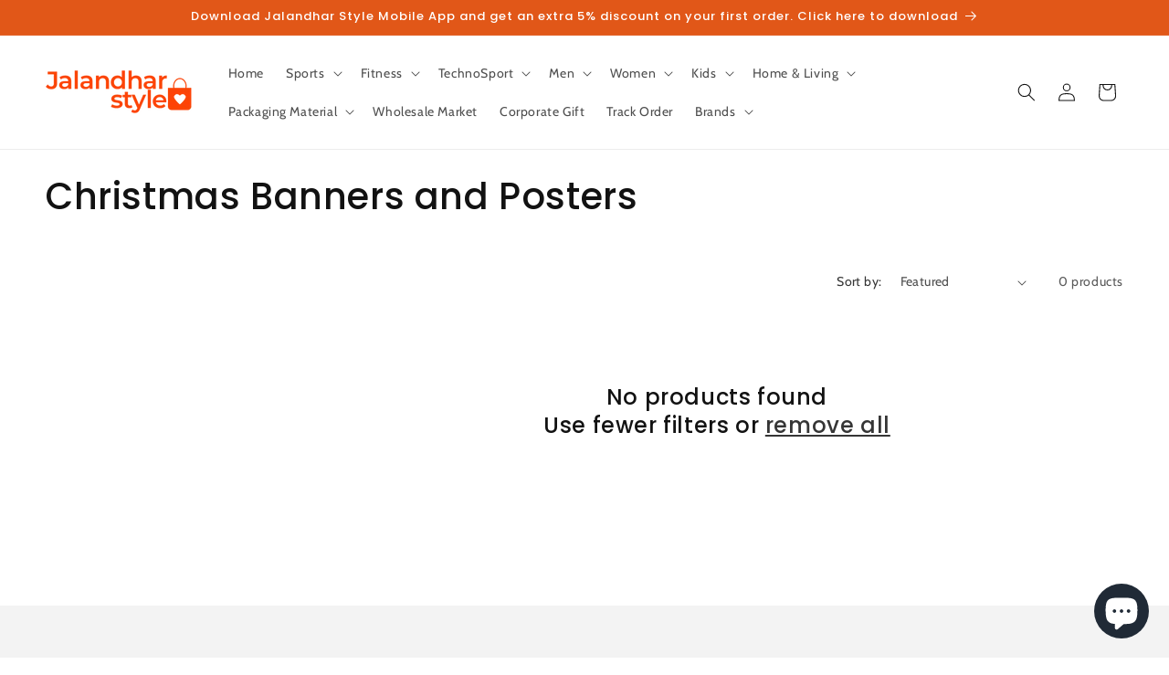

--- FILE ---
content_type: text/html; charset=utf-8
request_url: https://jalandharstyle.com/collections/christmas-banners-and-posters
body_size: 39242
content:
<!doctype html>
<html class="js" lang="en">
  <head>
    <meta charset="utf-8">
    <meta http-equiv="X-UA-Compatible" content="IE=edge">
    <meta name="viewport" content="width=device-width,initial-scale=1">
    <meta name="theme-color" content="">
    <link rel="canonical" href="https://jalandharstyle.com/collections/christmas-banners-and-posters"><link rel="icon" type="image/png" href="//jalandharstyle.com/cdn/shop/files/jalandharstyle_fevicon.png?crop=center&height=32&v=1614298082&width=32"><link rel="preconnect" href="https://fonts.shopifycdn.com" crossorigin><title>
      Christmas Banners and Posters
 &ndash; Jalandhar Style</title>

    

    

<meta property="og:site_name" content="Jalandhar Style">
<meta property="og:url" content="https://jalandharstyle.com/collections/christmas-banners-and-posters">
<meta property="og:title" content="Christmas Banners and Posters">
<meta property="og:type" content="website">
<meta property="og:description" content="Boost your athletic performance with world top sports brands in India at Jalandharstyle.com! Shop online from India&#39;s cheapest online shopping site for all your favorite sports - badminton, football, cricket, swimming, and more. Find the best sports shoes, equipment, and gear to elevate your game."><meta property="og:image" content="http://jalandharstyle.com/cdn/shop/collections/white-acrylic-christmas-wreath-for-door-by-itiha-white-acrylic-christmas-wreath-for-door-by-itiha-tsfe4h.webp?v=1666954376">
  <meta property="og:image:secure_url" content="https://jalandharstyle.com/cdn/shop/collections/white-acrylic-christmas-wreath-for-door-by-itiha-white-acrylic-christmas-wreath-for-door-by-itiha-tsfe4h.webp?v=1666954376">
  <meta property="og:image:width" content="800">
  <meta property="og:image:height" content="880"><meta name="twitter:card" content="summary_large_image">
<meta name="twitter:title" content="Christmas Banners and Posters">
<meta name="twitter:description" content="Boost your athletic performance with world top sports brands in India at Jalandharstyle.com! Shop online from India&#39;s cheapest online shopping site for all your favorite sports - badminton, football, cricket, swimming, and more. Find the best sports shoes, equipment, and gear to elevate your game.">


    <script src="//jalandharstyle.com/cdn/shop/t/25/assets/constants.js?v=132983761750457495441757261235" defer="defer"></script>
    <script src="//jalandharstyle.com/cdn/shop/t/25/assets/pubsub.js?v=25310214064522200911757261236" defer="defer"></script>
    <script src="//jalandharstyle.com/cdn/shop/t/25/assets/global.js?v=7301445359237545521757261235" defer="defer"></script>
    <script src="//jalandharstyle.com/cdn/shop/t/25/assets/details-disclosure.js?v=13653116266235556501757261235" defer="defer"></script>
    <script src="//jalandharstyle.com/cdn/shop/t/25/assets/details-modal.js?v=25581673532751508451757261235" defer="defer"></script>
    <script src="//jalandharstyle.com/cdn/shop/t/25/assets/search-form.js?v=133129549252120666541757261236" defer="defer"></script><script src="//jalandharstyle.com/cdn/shop/t/25/assets/animations.js?v=88693664871331136111757261235" defer="defer"></script><script>window.performance && window.performance.mark && window.performance.mark('shopify.content_for_header.start');</script><meta name="google-site-verification" content="SeC3hoaNE_Ff1sJh7d48YS4F-Ud0yqT-zJTLcrx63s8">
<meta name="facebook-domain-verification" content="gmhmyryu70p1v3b1kgwhvs252l5zur">
<meta name="facebook-domain-verification" content="xkp7ag21j1u67xct99qc5tj9xqii21">
<meta name="google-site-verification" content="_ZTzN9lz1QE645Tdc4zc-M2BlJ53DzqCwpm2WhXluf0">
<meta id="shopify-digital-wallet" name="shopify-digital-wallet" content="/27388084359/digital_wallets/dialog">
<link rel="alternate" type="application/atom+xml" title="Feed" href="/collections/christmas-banners-and-posters.atom" />
<link rel="alternate" type="application/json+oembed" href="https://jalandharstyle.com/collections/christmas-banners-and-posters.oembed">
<script async="async" src="/checkouts/internal/preloads.js?locale=en-IN"></script>
<script id="shopify-features" type="application/json">{"accessToken":"09b01140eb2d84948d291da41d39afa5","betas":["rich-media-storefront-analytics"],"domain":"jalandharstyle.com","predictiveSearch":true,"shopId":27388084359,"locale":"en"}</script>
<script>var Shopify = Shopify || {};
Shopify.shop = "jalandharstyle.myshopify.com";
Shopify.locale = "en";
Shopify.currency = {"active":"INR","rate":"1.0"};
Shopify.country = "IN";
Shopify.theme = {"name":"Dawn JS","id":154909016299,"schema_name":"Dawn","schema_version":"15.4.0","theme_store_id":887,"role":"main"};
Shopify.theme.handle = "null";
Shopify.theme.style = {"id":null,"handle":null};
Shopify.cdnHost = "jalandharstyle.com/cdn";
Shopify.routes = Shopify.routes || {};
Shopify.routes.root = "/";</script>
<script type="module">!function(o){(o.Shopify=o.Shopify||{}).modules=!0}(window);</script>
<script>!function(o){function n(){var o=[];function n(){o.push(Array.prototype.slice.apply(arguments))}return n.q=o,n}var t=o.Shopify=o.Shopify||{};t.loadFeatures=n(),t.autoloadFeatures=n()}(window);</script>
<script id="shop-js-analytics" type="application/json">{"pageType":"collection"}</script>
<script defer="defer" async type="module" src="//jalandharstyle.com/cdn/shopifycloud/shop-js/modules/v2/client.init-shop-cart-sync_BdyHc3Nr.en.esm.js"></script>
<script defer="defer" async type="module" src="//jalandharstyle.com/cdn/shopifycloud/shop-js/modules/v2/chunk.common_Daul8nwZ.esm.js"></script>
<script type="module">
  await import("//jalandharstyle.com/cdn/shopifycloud/shop-js/modules/v2/client.init-shop-cart-sync_BdyHc3Nr.en.esm.js");
await import("//jalandharstyle.com/cdn/shopifycloud/shop-js/modules/v2/chunk.common_Daul8nwZ.esm.js");

  window.Shopify.SignInWithShop?.initShopCartSync?.({"fedCMEnabled":true,"windoidEnabled":true});

</script>
<script>(function() {
  var isLoaded = false;
  function asyncLoad() {
    if (isLoaded) return;
    isLoaded = true;
    var urls = ["https:\/\/www.magisto.com\/media\/shopify\/magisto.js?shop=jalandharstyle.myshopify.com","https:\/\/sizechart.apps.avada.io\/scripttag\/avada-size-chart.min.js?shop=jalandharstyle.myshopify.com","https:\/\/configs.carthike.com\/carthike.js?shop=jalandharstyle.myshopify.com","https:\/\/configs.carthike.com\/instaboost.js?shop=jalandharstyle.myshopify.com","https:\/\/seo.apps.avada.io\/scripttag\/avada-seo-installed.js?shop=jalandharstyle.myshopify.com","https:\/\/jalandharstyle.myshopify.com\/apps\/delivery\/delivery_coder.js?t=1711784853.0315\u0026n=76161237\u0026shop=jalandharstyle.myshopify.com","https:\/\/sales-pop.carecart.io\/lib\/salesnotifier.js?shop=jalandharstyle.myshopify.com","https:\/\/d1639lhkj5l89m.cloudfront.net\/js\/storefront\/uppromote.js?shop=jalandharstyle.myshopify.com","https:\/\/configs.carthike.com\/pushhike\/pushhike-loader.js?shop=jalandharstyle.myshopify.com","https:\/\/sr-promise-prod.s3.ap-south-1.amazonaws.com\/sr-promise\/static\/shopify-app.js?preview=0\u0026uuid=1602ec63-520f-4dd5-b459-744cf7d07b58\u0026shop=jalandharstyle.myshopify.com","https:\/\/customer-first-focus.b-cdn.net\/cffOrderifyLoader_min.js?shop=jalandharstyle.myshopify.com"];
    for (var i = 0; i < urls.length; i++) {
      var s = document.createElement('script');
      s.type = 'text/javascript';
      s.async = true;
      s.src = urls[i];
      var x = document.getElementsByTagName('script')[0];
      x.parentNode.insertBefore(s, x);
    }
  };
  if(window.attachEvent) {
    window.attachEvent('onload', asyncLoad);
  } else {
    window.addEventListener('load', asyncLoad, false);
  }
})();</script>
<script id="__st">var __st={"a":27388084359,"offset":19800,"reqid":"73a38035-f31c-4a89-8fea-6abc57361007-1768957665","pageurl":"jalandharstyle.com\/collections\/christmas-banners-and-posters","u":"f606b2ddcaa7","p":"collection","rtyp":"collection","rid":408578654443};</script>
<script>window.ShopifyPaypalV4VisibilityTracking = true;</script>
<script id="captcha-bootstrap">!function(){'use strict';const t='contact',e='account',n='new_comment',o=[[t,t],['blogs',n],['comments',n],[t,'customer']],c=[[e,'customer_login'],[e,'guest_login'],[e,'recover_customer_password'],[e,'create_customer']],r=t=>t.map((([t,e])=>`form[action*='/${t}']:not([data-nocaptcha='true']) input[name='form_type'][value='${e}']`)).join(','),a=t=>()=>t?[...document.querySelectorAll(t)].map((t=>t.form)):[];function s(){const t=[...o],e=r(t);return a(e)}const i='password',u='form_key',d=['recaptcha-v3-token','g-recaptcha-response','h-captcha-response',i],f=()=>{try{return window.sessionStorage}catch{return}},m='__shopify_v',_=t=>t.elements[u];function p(t,e,n=!1){try{const o=window.sessionStorage,c=JSON.parse(o.getItem(e)),{data:r}=function(t){const{data:e,action:n}=t;return t[m]||n?{data:e,action:n}:{data:t,action:n}}(c);for(const[e,n]of Object.entries(r))t.elements[e]&&(t.elements[e].value=n);n&&o.removeItem(e)}catch(o){console.error('form repopulation failed',{error:o})}}const l='form_type',E='cptcha';function T(t){t.dataset[E]=!0}const w=window,h=w.document,L='Shopify',v='ce_forms',y='captcha';let A=!1;((t,e)=>{const n=(g='f06e6c50-85a8-45c8-87d0-21a2b65856fe',I='https://cdn.shopify.com/shopifycloud/storefront-forms-hcaptcha/ce_storefront_forms_captcha_hcaptcha.v1.5.2.iife.js',D={infoText:'Protected by hCaptcha',privacyText:'Privacy',termsText:'Terms'},(t,e,n)=>{const o=w[L][v],c=o.bindForm;if(c)return c(t,g,e,D).then(n);var r;o.q.push([[t,g,e,D],n]),r=I,A||(h.body.append(Object.assign(h.createElement('script'),{id:'captcha-provider',async:!0,src:r})),A=!0)});var g,I,D;w[L]=w[L]||{},w[L][v]=w[L][v]||{},w[L][v].q=[],w[L][y]=w[L][y]||{},w[L][y].protect=function(t,e){n(t,void 0,e),T(t)},Object.freeze(w[L][y]),function(t,e,n,w,h,L){const[v,y,A,g]=function(t,e,n){const i=e?o:[],u=t?c:[],d=[...i,...u],f=r(d),m=r(i),_=r(d.filter((([t,e])=>n.includes(e))));return[a(f),a(m),a(_),s()]}(w,h,L),I=t=>{const e=t.target;return e instanceof HTMLFormElement?e:e&&e.form},D=t=>v().includes(t);t.addEventListener('submit',(t=>{const e=I(t);if(!e)return;const n=D(e)&&!e.dataset.hcaptchaBound&&!e.dataset.recaptchaBound,o=_(e),c=g().includes(e)&&(!o||!o.value);(n||c)&&t.preventDefault(),c&&!n&&(function(t){try{if(!f())return;!function(t){const e=f();if(!e)return;const n=_(t);if(!n)return;const o=n.value;o&&e.removeItem(o)}(t);const e=Array.from(Array(32),(()=>Math.random().toString(36)[2])).join('');!function(t,e){_(t)||t.append(Object.assign(document.createElement('input'),{type:'hidden',name:u})),t.elements[u].value=e}(t,e),function(t,e){const n=f();if(!n)return;const o=[...t.querySelectorAll(`input[type='${i}']`)].map((({name:t})=>t)),c=[...d,...o],r={};for(const[a,s]of new FormData(t).entries())c.includes(a)||(r[a]=s);n.setItem(e,JSON.stringify({[m]:1,action:t.action,data:r}))}(t,e)}catch(e){console.error('failed to persist form',e)}}(e),e.submit())}));const S=(t,e)=>{t&&!t.dataset[E]&&(n(t,e.some((e=>e===t))),T(t))};for(const o of['focusin','change'])t.addEventListener(o,(t=>{const e=I(t);D(e)&&S(e,y())}));const B=e.get('form_key'),M=e.get(l),P=B&&M;t.addEventListener('DOMContentLoaded',(()=>{const t=y();if(P)for(const e of t)e.elements[l].value===M&&p(e,B);[...new Set([...A(),...v().filter((t=>'true'===t.dataset.shopifyCaptcha))])].forEach((e=>S(e,t)))}))}(h,new URLSearchParams(w.location.search),n,t,e,['guest_login'])})(!0,!0)}();</script>
<script integrity="sha256-4kQ18oKyAcykRKYeNunJcIwy7WH5gtpwJnB7kiuLZ1E=" data-source-attribution="shopify.loadfeatures" defer="defer" src="//jalandharstyle.com/cdn/shopifycloud/storefront/assets/storefront/load_feature-a0a9edcb.js" crossorigin="anonymous"></script>
<script data-source-attribution="shopify.dynamic_checkout.dynamic.init">var Shopify=Shopify||{};Shopify.PaymentButton=Shopify.PaymentButton||{isStorefrontPortableWallets:!0,init:function(){window.Shopify.PaymentButton.init=function(){};var t=document.createElement("script");t.src="https://jalandharstyle.com/cdn/shopifycloud/portable-wallets/latest/portable-wallets.en.js",t.type="module",document.head.appendChild(t)}};
</script>
<script data-source-attribution="shopify.dynamic_checkout.buyer_consent">
  function portableWalletsHideBuyerConsent(e){var t=document.getElementById("shopify-buyer-consent"),n=document.getElementById("shopify-subscription-policy-button");t&&n&&(t.classList.add("hidden"),t.setAttribute("aria-hidden","true"),n.removeEventListener("click",e))}function portableWalletsShowBuyerConsent(e){var t=document.getElementById("shopify-buyer-consent"),n=document.getElementById("shopify-subscription-policy-button");t&&n&&(t.classList.remove("hidden"),t.removeAttribute("aria-hidden"),n.addEventListener("click",e))}window.Shopify?.PaymentButton&&(window.Shopify.PaymentButton.hideBuyerConsent=portableWalletsHideBuyerConsent,window.Shopify.PaymentButton.showBuyerConsent=portableWalletsShowBuyerConsent);
</script>
<script data-source-attribution="shopify.dynamic_checkout.cart.bootstrap">document.addEventListener("DOMContentLoaded",(function(){function t(){return document.querySelector("shopify-accelerated-checkout-cart, shopify-accelerated-checkout")}if(t())Shopify.PaymentButton.init();else{new MutationObserver((function(e,n){t()&&(Shopify.PaymentButton.init(),n.disconnect())})).observe(document.body,{childList:!0,subtree:!0})}}));
</script>
<script id="sections-script" data-sections="header" defer="defer" src="//jalandharstyle.com/cdn/shop/t/25/compiled_assets/scripts.js?v=2855"></script>
<script>window.performance && window.performance.mark && window.performance.mark('shopify.content_for_header.end');</script>


    <style data-shopify>
      @font-face {
  font-family: Cabin;
  font-weight: 400;
  font-style: normal;
  font-display: swap;
  src: url("//jalandharstyle.com/cdn/fonts/cabin/cabin_n4.cefc6494a78f87584a6f312fea532919154f66fe.woff2") format("woff2"),
       url("//jalandharstyle.com/cdn/fonts/cabin/cabin_n4.8c16611b00f59d27f4b27ce4328dfe514ce77517.woff") format("woff");
}

      @font-face {
  font-family: Cabin;
  font-weight: 700;
  font-style: normal;
  font-display: swap;
  src: url("//jalandharstyle.com/cdn/fonts/cabin/cabin_n7.255204a342bfdbc9ae2017bd4e6a90f8dbb2f561.woff2") format("woff2"),
       url("//jalandharstyle.com/cdn/fonts/cabin/cabin_n7.e2afa22a0d0f4b64da3569c990897429d40ff5c0.woff") format("woff");
}

      @font-face {
  font-family: Cabin;
  font-weight: 400;
  font-style: italic;
  font-display: swap;
  src: url("//jalandharstyle.com/cdn/fonts/cabin/cabin_i4.d89c1b32b09ecbc46c12781fcf7b2085f17c0be9.woff2") format("woff2"),
       url("//jalandharstyle.com/cdn/fonts/cabin/cabin_i4.0a521b11d0b69adfc41e22a263eec7c02aecfe99.woff") format("woff");
}

      @font-face {
  font-family: Cabin;
  font-weight: 700;
  font-style: italic;
  font-display: swap;
  src: url("//jalandharstyle.com/cdn/fonts/cabin/cabin_i7.ef2404c08a493e7ccbc92d8c39adf683f40e1fb5.woff2") format("woff2"),
       url("//jalandharstyle.com/cdn/fonts/cabin/cabin_i7.480421791818000fc8a5d4134822321b5d7964f8.woff") format("woff");
}

      @font-face {
  font-family: Poppins;
  font-weight: 500;
  font-style: normal;
  font-display: swap;
  src: url("//jalandharstyle.com/cdn/fonts/poppins/poppins_n5.ad5b4b72b59a00358afc706450c864c3c8323842.woff2") format("woff2"),
       url("//jalandharstyle.com/cdn/fonts/poppins/poppins_n5.33757fdf985af2d24b32fcd84c9a09224d4b2c39.woff") format("woff");
}


      
        :root,
        .color-background-1 {
          --color-background: 255,255,255;
        
          --gradient-background: #ffffff;
        

        

        --color-foreground: 18,18,18;
        --color-background-contrast: 191,191,191;
        --color-shadow: 18,18,18;
        --color-button: 225,87,24;
        --color-button-text: 255,255,255;
        --color-secondary-button: 255,255,255;
        --color-secondary-button-text: 18,18,18;
        --color-link: 18,18,18;
        --color-badge-foreground: 18,18,18;
        --color-badge-background: 255,255,255;
        --color-badge-border: 18,18,18;
        --payment-terms-background-color: rgb(255 255 255);
      }
      
        
        .color-background-2 {
          --color-background: 243,243,243;
        
          --gradient-background: #f3f3f3;
        

        

        --color-foreground: 18,18,18;
        --color-background-contrast: 179,179,179;
        --color-shadow: 18,18,18;
        --color-button: 18,18,18;
        --color-button-text: 243,243,243;
        --color-secondary-button: 243,243,243;
        --color-secondary-button-text: 18,18,18;
        --color-link: 18,18,18;
        --color-badge-foreground: 18,18,18;
        --color-badge-background: 243,243,243;
        --color-badge-border: 18,18,18;
        --payment-terms-background-color: rgb(243 243 243);
      }
      
        
        .color-inverse {
          --color-background: 18,18,18;
        
          --gradient-background: #121212;
        

        

        --color-foreground: 255,255,255;
        --color-background-contrast: 146,146,146;
        --color-shadow: 18,18,18;
        --color-button: 255,255,255;
        --color-button-text: 18,18,18;
        --color-secondary-button: 18,18,18;
        --color-secondary-button-text: 255,255,255;
        --color-link: 255,255,255;
        --color-badge-foreground: 255,255,255;
        --color-badge-background: 18,18,18;
        --color-badge-border: 255,255,255;
        --payment-terms-background-color: rgb(18 18 18);
      }
      
        
        .color-accent-1 {
          --color-background: 225,87,24;
        
          --gradient-background: #e15718;
        

        

        --color-foreground: 255,255,255;
        --color-background-contrast: 110,42,12;
        --color-shadow: 18,18,18;
        --color-button: 255,255,255;
        --color-button-text: 225,87,24;
        --color-secondary-button: 225,87,24;
        --color-secondary-button-text: 255,255,255;
        --color-link: 255,255,255;
        --color-badge-foreground: 255,255,255;
        --color-badge-background: 225,87,24;
        --color-badge-border: 255,255,255;
        --payment-terms-background-color: rgb(225 87 24);
      }
      
        
        .color-accent-2 {
          --color-background: 225,87,24;
        
          --gradient-background: #e15718;
        

        

        --color-foreground: 255,255,255;
        --color-background-contrast: 110,42,12;
        --color-shadow: 18,18,18;
        --color-button: 255,255,255;
        --color-button-text: 225,87,24;
        --color-secondary-button: 225,87,24;
        --color-secondary-button-text: 255,255,255;
        --color-link: 255,255,255;
        --color-badge-foreground: 255,255,255;
        --color-badge-background: 225,87,24;
        --color-badge-border: 255,255,255;
        --payment-terms-background-color: rgb(225 87 24);
      }
      

      body, .color-background-1, .color-background-2, .color-inverse, .color-accent-1, .color-accent-2 {
        color: rgba(var(--color-foreground), 0.75);
        background-color: rgb(var(--color-background));
      }

      :root {
        --font-body-family: Cabin, sans-serif;
        --font-body-style: normal;
        --font-body-weight: 400;
        --font-body-weight-bold: 700;

        --font-heading-family: Poppins, sans-serif;
        --font-heading-style: normal;
        --font-heading-weight: 500;

        --font-body-scale: 1.0;
        --font-heading-scale: 1.0;

        --media-padding: px;
        --media-border-opacity: 0.05;
        --media-border-width: 1px;
        --media-radius: 0px;
        --media-shadow-opacity: 0.0;
        --media-shadow-horizontal-offset: 0px;
        --media-shadow-vertical-offset: 0px;
        --media-shadow-blur-radius: 0px;
        --media-shadow-visible: 0;

        --page-width: 140rem;
        --page-width-margin: 0rem;

        --product-card-image-padding: 0.0rem;
        --product-card-corner-radius: 0.0rem;
        --product-card-text-alignment: center;
        --product-card-border-width: 0.0rem;
        --product-card-border-opacity: 0.0;
        --product-card-shadow-opacity: 0.1;
        --product-card-shadow-visible: 1;
        --product-card-shadow-horizontal-offset: 0.0rem;
        --product-card-shadow-vertical-offset: 0.0rem;
        --product-card-shadow-blur-radius: 0.0rem;

        --collection-card-image-padding: 0.0rem;
        --collection-card-corner-radius: 0.0rem;
        --collection-card-text-alignment: center;
        --collection-card-border-width: 0.0rem;
        --collection-card-border-opacity: 0.0;
        --collection-card-shadow-opacity: 0.1;
        --collection-card-shadow-visible: 1;
        --collection-card-shadow-horizontal-offset: 0.0rem;
        --collection-card-shadow-vertical-offset: 0.0rem;
        --collection-card-shadow-blur-radius: 0.0rem;

        --blog-card-image-padding: 0.0rem;
        --blog-card-corner-radius: 0.0rem;
        --blog-card-text-alignment: left;
        --blog-card-border-width: 0.0rem;
        --blog-card-border-opacity: 0.0;
        --blog-card-shadow-opacity: 0.1;
        --blog-card-shadow-visible: 1;
        --blog-card-shadow-horizontal-offset: 0.0rem;
        --blog-card-shadow-vertical-offset: 0.0rem;
        --blog-card-shadow-blur-radius: 0.0rem;

        --badge-corner-radius: 4.0rem;

        --popup-border-width: 1px;
        --popup-border-opacity: 0.1;
        --popup-corner-radius: 0px;
        --popup-shadow-opacity: 0.0;
        --popup-shadow-horizontal-offset: 0px;
        --popup-shadow-vertical-offset: 0px;
        --popup-shadow-blur-radius: 0px;

        --drawer-border-width: 1px;
        --drawer-border-opacity: 0.1;
        --drawer-shadow-opacity: 0.0;
        --drawer-shadow-horizontal-offset: 0px;
        --drawer-shadow-vertical-offset: 0px;
        --drawer-shadow-blur-radius: 0px;

        --spacing-sections-desktop: 0px;
        --spacing-sections-mobile: 0px;

        --grid-desktop-vertical-spacing: 8px;
        --grid-desktop-horizontal-spacing: 8px;
        --grid-mobile-vertical-spacing: 4px;
        --grid-mobile-horizontal-spacing: 4px;

        --text-boxes-border-opacity: 0.0;
        --text-boxes-border-width: 0px;
        --text-boxes-radius: 0px;
        --text-boxes-shadow-opacity: 0.0;
        --text-boxes-shadow-visible: 0;
        --text-boxes-shadow-horizontal-offset: 0px;
        --text-boxes-shadow-vertical-offset: 0px;
        --text-boxes-shadow-blur-radius: 0px;

        --buttons-radius: 0px;
        --buttons-radius-outset: 0px;
        --buttons-border-width: 1px;
        --buttons-border-opacity: 1.0;
        --buttons-shadow-opacity: 0.0;
        --buttons-shadow-visible: 0;
        --buttons-shadow-horizontal-offset: 0px;
        --buttons-shadow-vertical-offset: 0px;
        --buttons-shadow-blur-radius: 0px;
        --buttons-border-offset: 0px;

        --inputs-radius: 0px;
        --inputs-border-width: 1px;
        --inputs-border-opacity: 0.55;
        --inputs-shadow-opacity: 0.0;
        --inputs-shadow-horizontal-offset: 0px;
        --inputs-margin-offset: 0px;
        --inputs-shadow-vertical-offset: 0px;
        --inputs-shadow-blur-radius: 0px;
        --inputs-radius-outset: 0px;

        --variant-pills-radius: 40px;
        --variant-pills-border-width: 1px;
        --variant-pills-border-opacity: 0.55;
        --variant-pills-shadow-opacity: 0.0;
        --variant-pills-shadow-horizontal-offset: 0px;
        --variant-pills-shadow-vertical-offset: 0px;
        --variant-pills-shadow-blur-radius: 0px;
      }

      *,
      *::before,
      *::after {
        box-sizing: inherit;
      }

      html {
        box-sizing: border-box;
        font-size: calc(var(--font-body-scale) * 62.5%);
        height: 100%;
      }

      body {
        display: grid;
        grid-template-rows: auto auto 1fr auto;
        grid-template-columns: 100%;
        min-height: 100%;
        margin: 0;
        font-size: 1.5rem;
        letter-spacing: 0.06rem;
        line-height: calc(1 + 0.8 / var(--font-body-scale));
        font-family: var(--font-body-family);
        font-style: var(--font-body-style);
        font-weight: var(--font-body-weight);
      }

      @media screen and (min-width: 750px) {
        body {
          font-size: 1.6rem;
        }
      }
    </style>

    <link href="//jalandharstyle.com/cdn/shop/t/25/assets/base.css?v=159841507637079171801757261235" rel="stylesheet" type="text/css" media="all" />
    <link rel="stylesheet" href="//jalandharstyle.com/cdn/shop/t/25/assets/component-cart-items.css?v=13033300910818915211757261235" media="print" onload="this.media='all'">
      <link rel="preload" as="font" href="//jalandharstyle.com/cdn/fonts/cabin/cabin_n4.cefc6494a78f87584a6f312fea532919154f66fe.woff2" type="font/woff2" crossorigin>
      

      <link rel="preload" as="font" href="//jalandharstyle.com/cdn/fonts/poppins/poppins_n5.ad5b4b72b59a00358afc706450c864c3c8323842.woff2" type="font/woff2" crossorigin>
      
<link
        rel="stylesheet"
        href="//jalandharstyle.com/cdn/shop/t/25/assets/component-predictive-search.css?v=118923337488134913561757261235"
        media="print"
        onload="this.media='all'"
      ><script>
      if (Shopify.designMode) {
        document.documentElement.classList.add('shopify-design-mode');
      }
    </script>
  <!-- BEGIN app block: shopify://apps/king-product-options-variant/blocks/app-embed/ce104259-52b1-4720-9ecf-76b34cae0401 -->

<!-- END app block --><!-- BEGIN app block: shopify://apps/doc-404-broken-links-repair/blocks/404-fix-broken-links-widget/f4f2d416-cb00-4540-bda9-816d588bad3e --><script>
  const easy_template = 'collection';
</script>
<!-- END app block --><!-- BEGIN app block: shopify://apps/judge-me-reviews/blocks/judgeme_core/61ccd3b1-a9f2-4160-9fe9-4fec8413e5d8 --><!-- Start of Judge.me Core -->






<link rel="dns-prefetch" href="https://cdnwidget.judge.me">
<link rel="dns-prefetch" href="https://cdn.judge.me">
<link rel="dns-prefetch" href="https://cdn1.judge.me">
<link rel="dns-prefetch" href="https://api.judge.me">

<script data-cfasync='false' class='jdgm-settings-script'>window.jdgmSettings={"pagination":5,"disable_web_reviews":false,"badge_no_review_text":"No reviews","badge_n_reviews_text":"{{ n }} review/reviews","hide_badge_preview_if_no_reviews":true,"badge_hide_text":false,"enforce_center_preview_badge":false,"widget_title":"Customer Reviews","widget_open_form_text":"Write a review","widget_close_form_text":"Cancel review","widget_refresh_page_text":"Refresh page","widget_summary_text":"Based on {{ number_of_reviews }} review/reviews","widget_no_review_text":"Be the first to write a review","widget_name_field_text":"Display name","widget_verified_name_field_text":"Verified Name (public)","widget_name_placeholder_text":"Display name","widget_required_field_error_text":"This field is required.","widget_email_field_text":"Email address","widget_verified_email_field_text":"Verified Email (private, can not be edited)","widget_email_placeholder_text":"Your email address","widget_email_field_error_text":"Please enter a valid email address.","widget_rating_field_text":"Rating","widget_review_title_field_text":"Review Title","widget_review_title_placeholder_text":"Give your review a title","widget_review_body_field_text":"Review content","widget_review_body_placeholder_text":"Start writing here...","widget_pictures_field_text":"Picture/Video (optional)","widget_submit_review_text":"Submit Review","widget_submit_verified_review_text":"Submit Verified Review","widget_submit_success_msg_with_auto_publish":"Thank you! Please refresh the page in a few moments to see your review. You can remove or edit your review by logging into \u003ca href='https://judge.me/login' target='_blank' rel='nofollow noopener'\u003eJudge.me\u003c/a\u003e","widget_submit_success_msg_no_auto_publish":"Thank you! Your review will be published as soon as it is approved by the shop admin. You can remove or edit your review by logging into \u003ca href='https://judge.me/login' target='_blank' rel='nofollow noopener'\u003eJudge.me\u003c/a\u003e","widget_show_default_reviews_out_of_total_text":"Showing {{ n_reviews_shown }} out of {{ n_reviews }} reviews.","widget_show_all_link_text":"Show all","widget_show_less_link_text":"Show less","widget_author_said_text":"{{ reviewer_name }} said:","widget_days_text":"{{ n }} days ago","widget_weeks_text":"{{ n }} week/weeks ago","widget_months_text":"{{ n }} month/months ago","widget_years_text":"{{ n }} year/years ago","widget_yesterday_text":"Yesterday","widget_today_text":"Today","widget_replied_text":"\u003e\u003e {{ shop_name }} replied:","widget_read_more_text":"Read more","widget_reviewer_name_as_initial":"","widget_rating_filter_color":"#fbcd0a","widget_rating_filter_see_all_text":"See all reviews","widget_sorting_most_recent_text":"Most Recent","widget_sorting_highest_rating_text":"Highest Rating","widget_sorting_lowest_rating_text":"Lowest Rating","widget_sorting_with_pictures_text":"Only Pictures","widget_sorting_most_helpful_text":"Most Helpful","widget_open_question_form_text":"Ask a question","widget_reviews_subtab_text":"Reviews","widget_questions_subtab_text":"Questions","widget_question_label_text":"Question","widget_answer_label_text":"Answer","widget_question_placeholder_text":"Write your question here","widget_submit_question_text":"Submit Question","widget_question_submit_success_text":"Thank you for your question! We will notify you once it gets answered.","verified_badge_text":"Verified","verified_badge_bg_color":"","verified_badge_text_color":"","verified_badge_placement":"left-of-reviewer-name","widget_review_max_height":"","widget_hide_border":false,"widget_social_share":false,"widget_thumb":false,"widget_review_location_show":false,"widget_location_format":"","all_reviews_include_out_of_store_products":true,"all_reviews_out_of_store_text":"(out of store)","all_reviews_pagination":100,"all_reviews_product_name_prefix_text":"about","enable_review_pictures":true,"enable_question_anwser":false,"widget_theme":"default","review_date_format":"mm/dd/yyyy","default_sort_method":"most-recent","widget_product_reviews_subtab_text":"Product Reviews","widget_shop_reviews_subtab_text":"Shop Reviews","widget_other_products_reviews_text":"Reviews for other products","widget_store_reviews_subtab_text":"Store reviews","widget_no_store_reviews_text":"This store hasn't received any reviews yet","widget_web_restriction_product_reviews_text":"This product hasn't received any reviews yet","widget_no_items_text":"No items found","widget_show_more_text":"Show more","widget_write_a_store_review_text":"Write a Store Review","widget_other_languages_heading":"Reviews in Other Languages","widget_translate_review_text":"Translate review to {{ language }}","widget_translating_review_text":"Translating...","widget_show_original_translation_text":"Show original ({{ language }})","widget_translate_review_failed_text":"Review couldn't be translated.","widget_translate_review_retry_text":"Retry","widget_translate_review_try_again_later_text":"Try again later","show_product_url_for_grouped_product":false,"widget_sorting_pictures_first_text":"Pictures First","show_pictures_on_all_rev_page_mobile":false,"show_pictures_on_all_rev_page_desktop":false,"floating_tab_hide_mobile_install_preference":false,"floating_tab_button_name":"★ Reviews","floating_tab_title":"Let customers speak for us","floating_tab_button_color":"","floating_tab_button_background_color":"","floating_tab_url":"","floating_tab_url_enabled":false,"floating_tab_tab_style":"text","all_reviews_text_badge_text":"Customers rate us {{ shop.metafields.judgeme.all_reviews_rating | round: 1 }}/5 based on {{ shop.metafields.judgeme.all_reviews_count }} reviews.","all_reviews_text_badge_text_branded_style":"{{ shop.metafields.judgeme.all_reviews_rating | round: 1 }} out of 5 stars based on {{ shop.metafields.judgeme.all_reviews_count }} reviews","is_all_reviews_text_badge_a_link":false,"show_stars_for_all_reviews_text_badge":false,"all_reviews_text_badge_url":"","all_reviews_text_style":"text","all_reviews_text_color_style":"judgeme_brand_color","all_reviews_text_color":"#108474","all_reviews_text_show_jm_brand":true,"featured_carousel_show_header":true,"featured_carousel_title":"Let customers speak for us","testimonials_carousel_title":"Customers are saying","videos_carousel_title":"Real customer stories","cards_carousel_title":"Customers are saying","featured_carousel_count_text":"from {{ n }} reviews","featured_carousel_add_link_to_all_reviews_page":false,"featured_carousel_url":"","featured_carousel_show_images":true,"featured_carousel_autoslide_interval":5,"featured_carousel_arrows_on_the_sides":false,"featured_carousel_height":250,"featured_carousel_width":80,"featured_carousel_image_size":0,"featured_carousel_image_height":250,"featured_carousel_arrow_color":"#eeeeee","verified_count_badge_style":"vintage","verified_count_badge_orientation":"horizontal","verified_count_badge_color_style":"judgeme_brand_color","verified_count_badge_color":"#108474","is_verified_count_badge_a_link":false,"verified_count_badge_url":"","verified_count_badge_show_jm_brand":true,"widget_rating_preset_default":5,"widget_first_sub_tab":"product-reviews","widget_show_histogram":true,"widget_histogram_use_custom_color":false,"widget_pagination_use_custom_color":false,"widget_star_use_custom_color":false,"widget_verified_badge_use_custom_color":false,"widget_write_review_use_custom_color":false,"picture_reminder_submit_button":"Upload Pictures","enable_review_videos":true,"mute_video_by_default":true,"widget_sorting_videos_first_text":"Videos First","widget_review_pending_text":"Pending","featured_carousel_items_for_large_screen":3,"social_share_options_order":"Facebook,Twitter","remove_microdata_snippet":true,"disable_json_ld":false,"enable_json_ld_products":false,"preview_badge_show_question_text":false,"preview_badge_no_question_text":"No questions","preview_badge_n_question_text":"{{ number_of_questions }} question/questions","qa_badge_show_icon":false,"qa_badge_position":"same-row","remove_judgeme_branding":false,"widget_add_search_bar":false,"widget_search_bar_placeholder":"Search","widget_sorting_verified_only_text":"Verified only","featured_carousel_theme":"default","featured_carousel_show_rating":true,"featured_carousel_show_title":true,"featured_carousel_show_body":true,"featured_carousel_show_date":false,"featured_carousel_show_reviewer":true,"featured_carousel_show_product":false,"featured_carousel_header_background_color":"#108474","featured_carousel_header_text_color":"#ffffff","featured_carousel_name_product_separator":"reviewed","featured_carousel_full_star_background":"#108474","featured_carousel_empty_star_background":"#dadada","featured_carousel_vertical_theme_background":"#f9fafb","featured_carousel_verified_badge_enable":false,"featured_carousel_verified_badge_color":"#108474","featured_carousel_border_style":"round","featured_carousel_review_line_length_limit":3,"featured_carousel_more_reviews_button_text":"Read more reviews","featured_carousel_view_product_button_text":"View product","all_reviews_page_load_reviews_on":"scroll","all_reviews_page_load_more_text":"Load More Reviews","disable_fb_tab_reviews":false,"enable_ajax_cdn_cache":false,"widget_public_name_text":"displayed publicly like","default_reviewer_name":"John Smith","default_reviewer_name_has_non_latin":true,"widget_reviewer_anonymous":"Anonymous","medals_widget_title":"Judge.me Review Medals","medals_widget_background_color":"#f9fafb","medals_widget_position":"footer_all_pages","medals_widget_border_color":"#f9fafb","medals_widget_verified_text_position":"left","medals_widget_use_monochromatic_version":false,"medals_widget_elements_color":"#108474","show_reviewer_avatar":true,"widget_invalid_yt_video_url_error_text":"Not a YouTube video URL","widget_max_length_field_error_text":"Please enter no more than {0} characters.","widget_show_country_flag":false,"widget_show_collected_via_shop_app":true,"widget_verified_by_shop_badge_style":"light","widget_verified_by_shop_text":"Verified by Shop","widget_show_photo_gallery":false,"widget_load_with_code_splitting":true,"widget_ugc_install_preference":false,"widget_ugc_title":"Made by us, Shared by you","widget_ugc_subtitle":"Tag us to see your picture featured in our page","widget_ugc_arrows_color":"#ffffff","widget_ugc_primary_button_text":"Buy Now","widget_ugc_primary_button_background_color":"#108474","widget_ugc_primary_button_text_color":"#ffffff","widget_ugc_primary_button_border_width":"0","widget_ugc_primary_button_border_style":"none","widget_ugc_primary_button_border_color":"#108474","widget_ugc_primary_button_border_radius":"25","widget_ugc_secondary_button_text":"Load More","widget_ugc_secondary_button_background_color":"#ffffff","widget_ugc_secondary_button_text_color":"#108474","widget_ugc_secondary_button_border_width":"2","widget_ugc_secondary_button_border_style":"solid","widget_ugc_secondary_button_border_color":"#108474","widget_ugc_secondary_button_border_radius":"25","widget_ugc_reviews_button_text":"View Reviews","widget_ugc_reviews_button_background_color":"#ffffff","widget_ugc_reviews_button_text_color":"#108474","widget_ugc_reviews_button_border_width":"2","widget_ugc_reviews_button_border_style":"solid","widget_ugc_reviews_button_border_color":"#108474","widget_ugc_reviews_button_border_radius":"25","widget_ugc_reviews_button_link_to":"judgeme-reviews-page","widget_ugc_show_post_date":true,"widget_ugc_max_width":"800","widget_rating_metafield_value_type":true,"widget_primary_color":"#108474","widget_enable_secondary_color":false,"widget_secondary_color":"#edf5f5","widget_summary_average_rating_text":"{{ average_rating }} out of 5","widget_media_grid_title":"Customer photos \u0026 videos","widget_media_grid_see_more_text":"See more","widget_round_style":false,"widget_show_product_medals":true,"widget_verified_by_judgeme_text":"Verified by Judge.me","widget_show_store_medals":true,"widget_verified_by_judgeme_text_in_store_medals":"Verified by Judge.me","widget_media_field_exceed_quantity_message":"Sorry, we can only accept {{ max_media }} for one review.","widget_media_field_exceed_limit_message":"{{ file_name }} is too large, please select a {{ media_type }} less than {{ size_limit }}MB.","widget_review_submitted_text":"Review Submitted!","widget_question_submitted_text":"Question Submitted!","widget_close_form_text_question":"Cancel","widget_write_your_answer_here_text":"Write your answer here","widget_enabled_branded_link":true,"widget_show_collected_by_judgeme":false,"widget_reviewer_name_color":"","widget_write_review_text_color":"","widget_write_review_bg_color":"","widget_collected_by_judgeme_text":"collected by Judge.me","widget_pagination_type":"standard","widget_load_more_text":"Load More","widget_load_more_color":"#108474","widget_full_review_text":"Full Review","widget_read_more_reviews_text":"Read More Reviews","widget_read_questions_text":"Read Questions","widget_questions_and_answers_text":"Questions \u0026 Answers","widget_verified_by_text":"Verified by","widget_verified_text":"Verified","widget_number_of_reviews_text":"{{ number_of_reviews }} reviews","widget_back_button_text":"Back","widget_next_button_text":"Next","widget_custom_forms_filter_button":"Filters","custom_forms_style":"vertical","widget_show_review_information":false,"how_reviews_are_collected":"How reviews are collected?","widget_show_review_keywords":false,"widget_gdpr_statement":"How we use your data: We'll only contact you about the review you left, and only if necessary. By submitting your review, you agree to Judge.me's \u003ca href='https://judge.me/terms' target='_blank' rel='nofollow noopener'\u003eterms\u003c/a\u003e, \u003ca href='https://judge.me/privacy' target='_blank' rel='nofollow noopener'\u003eprivacy\u003c/a\u003e and \u003ca href='https://judge.me/content-policy' target='_blank' rel='nofollow noopener'\u003econtent\u003c/a\u003e policies.","widget_multilingual_sorting_enabled":false,"widget_translate_review_content_enabled":false,"widget_translate_review_content_method":"manual","popup_widget_review_selection":"automatically_with_pictures","popup_widget_round_border_style":true,"popup_widget_show_title":true,"popup_widget_show_body":true,"popup_widget_show_reviewer":false,"popup_widget_show_product":true,"popup_widget_show_pictures":true,"popup_widget_use_review_picture":true,"popup_widget_show_on_home_page":true,"popup_widget_show_on_product_page":true,"popup_widget_show_on_collection_page":true,"popup_widget_show_on_cart_page":true,"popup_widget_position":"bottom_left","popup_widget_first_review_delay":5,"popup_widget_duration":5,"popup_widget_interval":5,"popup_widget_review_count":5,"popup_widget_hide_on_mobile":true,"review_snippet_widget_round_border_style":true,"review_snippet_widget_card_color":"#FFFFFF","review_snippet_widget_slider_arrows_background_color":"#FFFFFF","review_snippet_widget_slider_arrows_color":"#000000","review_snippet_widget_star_color":"#108474","show_product_variant":false,"all_reviews_product_variant_label_text":"Variant: ","widget_show_verified_branding":false,"widget_ai_summary_title":"Customers say","widget_ai_summary_disclaimer":"AI-powered review summary based on recent customer reviews","widget_show_ai_summary":false,"widget_show_ai_summary_bg":false,"widget_show_review_title_input":true,"redirect_reviewers_invited_via_email":"review_widget","request_store_review_after_product_review":false,"request_review_other_products_in_order":false,"review_form_color_scheme":"default","review_form_corner_style":"square","review_form_star_color":{},"review_form_text_color":"#333333","review_form_background_color":"#ffffff","review_form_field_background_color":"#fafafa","review_form_button_color":{},"review_form_button_text_color":"#ffffff","review_form_modal_overlay_color":"#000000","review_content_screen_title_text":"How would you rate this product?","review_content_introduction_text":"We would love it if you would share a bit about your experience.","store_review_form_title_text":"How would you rate this store?","store_review_form_introduction_text":"We would love it if you would share a bit about your experience.","show_review_guidance_text":true,"one_star_review_guidance_text":"Poor","five_star_review_guidance_text":"Great","customer_information_screen_title_text":"About you","customer_information_introduction_text":"Please tell us more about you.","custom_questions_screen_title_text":"Your experience in more detail","custom_questions_introduction_text":"Here are a few questions to help us understand more about your experience.","review_submitted_screen_title_text":"Thanks for your review!","review_submitted_screen_thank_you_text":"We are processing it and it will appear on the store soon.","review_submitted_screen_email_verification_text":"Please confirm your email by clicking the link we just sent you. This helps us keep reviews authentic.","review_submitted_request_store_review_text":"Would you like to share your experience of shopping with us?","review_submitted_review_other_products_text":"Would you like to review these products?","store_review_screen_title_text":"Would you like to share your experience of shopping with us?","store_review_introduction_text":"We value your feedback and use it to improve. Please share any thoughts or suggestions you have.","reviewer_media_screen_title_picture_text":"Share a picture","reviewer_media_introduction_picture_text":"Upload a photo to support your review.","reviewer_media_screen_title_video_text":"Share a video","reviewer_media_introduction_video_text":"Upload a video to support your review.","reviewer_media_screen_title_picture_or_video_text":"Share a picture or video","reviewer_media_introduction_picture_or_video_text":"Upload a photo or video to support your review.","reviewer_media_youtube_url_text":"Paste your Youtube URL here","advanced_settings_next_step_button_text":"Next","advanced_settings_close_review_button_text":"Close","modal_write_review_flow":false,"write_review_flow_required_text":"Required","write_review_flow_privacy_message_text":"We respect your privacy.","write_review_flow_anonymous_text":"Post review as anonymous","write_review_flow_visibility_text":"This won't be visible to other customers.","write_review_flow_multiple_selection_help_text":"Select as many as you like","write_review_flow_single_selection_help_text":"Select one option","write_review_flow_required_field_error_text":"This field is required","write_review_flow_invalid_email_error_text":"Please enter a valid email address","write_review_flow_max_length_error_text":"Max. {{ max_length }} characters.","write_review_flow_media_upload_text":"\u003cb\u003eClick to upload\u003c/b\u003e or drag and drop","write_review_flow_gdpr_statement":"We'll only contact you about your review if necessary. By submitting your review, you agree to our \u003ca href='https://judge.me/terms' target='_blank' rel='nofollow noopener'\u003eterms and conditions\u003c/a\u003e and \u003ca href='https://judge.me/privacy' target='_blank' rel='nofollow noopener'\u003eprivacy policy\u003c/a\u003e.","rating_only_reviews_enabled":false,"show_negative_reviews_help_screen":false,"new_review_flow_help_screen_rating_threshold":3,"negative_review_resolution_screen_title_text":"Tell us more","negative_review_resolution_text":"Your experience matters to us. If there were issues with your purchase, we're here to help. Feel free to reach out to us, we'd love the opportunity to make things right.","negative_review_resolution_button_text":"Contact us","negative_review_resolution_proceed_with_review_text":"Leave a review","negative_review_resolution_subject":"Issue with purchase from {{ shop_name }}.{{ order_name }}","preview_badge_collection_page_install_status":false,"widget_review_custom_css":"","preview_badge_custom_css":"","preview_badge_stars_count":"5-stars","featured_carousel_custom_css":"","floating_tab_custom_css":"","all_reviews_widget_custom_css":"","medals_widget_custom_css":"","verified_badge_custom_css":"","all_reviews_text_custom_css":"","transparency_badges_collected_via_store_invite":false,"transparency_badges_from_another_provider":false,"transparency_badges_collected_from_store_visitor":false,"transparency_badges_collected_by_verified_review_provider":false,"transparency_badges_earned_reward":false,"transparency_badges_collected_via_store_invite_text":"Review collected via store invitation","transparency_badges_from_another_provider_text":"Review collected from another provider","transparency_badges_collected_from_store_visitor_text":"Review collected from a store visitor","transparency_badges_written_in_google_text":"Review written in Google","transparency_badges_written_in_etsy_text":"Review written in Etsy","transparency_badges_written_in_shop_app_text":"Review written in Shop App","transparency_badges_earned_reward_text":"Review earned a reward for future purchase","product_review_widget_per_page":10,"widget_store_review_label_text":"Review about the store","checkout_comment_extension_title_on_product_page":"Customer Comments","checkout_comment_extension_num_latest_comment_show":5,"checkout_comment_extension_format":"name_and_timestamp","checkout_comment_customer_name":"last_initial","checkout_comment_comment_notification":true,"preview_badge_collection_page_install_preference":true,"preview_badge_home_page_install_preference":true,"preview_badge_product_page_install_preference":true,"review_widget_install_preference":"i want to add product review widget on Order status page\r\nhttps://jalandharstyle.com/27388084359/orders/9ae9acd219d4ddbeb2b0a9638b43434a\r\n","review_carousel_install_preference":true,"floating_reviews_tab_install_preference":"none","verified_reviews_count_badge_install_preference":false,"all_reviews_text_install_preference":false,"review_widget_best_location":true,"judgeme_medals_install_preference":false,"review_widget_revamp_enabled":false,"review_widget_qna_enabled":false,"review_widget_header_theme":"minimal","review_widget_widget_title_enabled":true,"review_widget_header_text_size":"medium","review_widget_header_text_weight":"regular","review_widget_average_rating_style":"compact","review_widget_bar_chart_enabled":true,"review_widget_bar_chart_type":"numbers","review_widget_bar_chart_style":"standard","review_widget_expanded_media_gallery_enabled":false,"review_widget_reviews_section_theme":"standard","review_widget_image_style":"thumbnails","review_widget_review_image_ratio":"square","review_widget_stars_size":"medium","review_widget_verified_badge":"standard_text","review_widget_review_title_text_size":"medium","review_widget_review_text_size":"medium","review_widget_review_text_length":"medium","review_widget_number_of_columns_desktop":3,"review_widget_carousel_transition_speed":5,"review_widget_custom_questions_answers_display":"always","review_widget_button_text_color":"#FFFFFF","review_widget_text_color":"#000000","review_widget_lighter_text_color":"#7B7B7B","review_widget_corner_styling":"soft","review_widget_review_word_singular":"review","review_widget_review_word_plural":"reviews","review_widget_voting_label":"Helpful?","review_widget_shop_reply_label":"Reply from {{ shop_name }}:","review_widget_filters_title":"Filters","qna_widget_question_word_singular":"Question","qna_widget_question_word_plural":"Questions","qna_widget_answer_reply_label":"Answer from {{ answerer_name }}:","qna_content_screen_title_text":"Ask a question about this product","qna_widget_question_required_field_error_text":"Please enter your question.","qna_widget_flow_gdpr_statement":"We'll only contact you about your question if necessary. By submitting your question, you agree to our \u003ca href='https://judge.me/terms' target='_blank' rel='nofollow noopener'\u003eterms and conditions\u003c/a\u003e and \u003ca href='https://judge.me/privacy' target='_blank' rel='nofollow noopener'\u003eprivacy policy\u003c/a\u003e.","qna_widget_question_submitted_text":"Thanks for your question!","qna_widget_close_form_text_question":"Close","qna_widget_question_submit_success_text":"We’ll notify you by email when your question is answered.","all_reviews_widget_v2025_enabled":false,"all_reviews_widget_v2025_header_theme":"default","all_reviews_widget_v2025_widget_title_enabled":true,"all_reviews_widget_v2025_header_text_size":"medium","all_reviews_widget_v2025_header_text_weight":"regular","all_reviews_widget_v2025_average_rating_style":"compact","all_reviews_widget_v2025_bar_chart_enabled":true,"all_reviews_widget_v2025_bar_chart_type":"numbers","all_reviews_widget_v2025_bar_chart_style":"standard","all_reviews_widget_v2025_expanded_media_gallery_enabled":false,"all_reviews_widget_v2025_show_store_medals":true,"all_reviews_widget_v2025_show_photo_gallery":true,"all_reviews_widget_v2025_show_review_keywords":false,"all_reviews_widget_v2025_show_ai_summary":false,"all_reviews_widget_v2025_show_ai_summary_bg":false,"all_reviews_widget_v2025_add_search_bar":false,"all_reviews_widget_v2025_default_sort_method":"most-recent","all_reviews_widget_v2025_reviews_per_page":10,"all_reviews_widget_v2025_reviews_section_theme":"default","all_reviews_widget_v2025_image_style":"thumbnails","all_reviews_widget_v2025_review_image_ratio":"square","all_reviews_widget_v2025_stars_size":"medium","all_reviews_widget_v2025_verified_badge":"bold_badge","all_reviews_widget_v2025_review_title_text_size":"medium","all_reviews_widget_v2025_review_text_size":"medium","all_reviews_widget_v2025_review_text_length":"medium","all_reviews_widget_v2025_number_of_columns_desktop":3,"all_reviews_widget_v2025_carousel_transition_speed":5,"all_reviews_widget_v2025_custom_questions_answers_display":"always","all_reviews_widget_v2025_show_product_variant":false,"all_reviews_widget_v2025_show_reviewer_avatar":true,"all_reviews_widget_v2025_reviewer_name_as_initial":"","all_reviews_widget_v2025_review_location_show":false,"all_reviews_widget_v2025_location_format":"","all_reviews_widget_v2025_show_country_flag":false,"all_reviews_widget_v2025_verified_by_shop_badge_style":"light","all_reviews_widget_v2025_social_share":false,"all_reviews_widget_v2025_social_share_options_order":"Facebook,Twitter,LinkedIn,Pinterest","all_reviews_widget_v2025_pagination_type":"standard","all_reviews_widget_v2025_button_text_color":"#FFFFFF","all_reviews_widget_v2025_text_color":"#000000","all_reviews_widget_v2025_lighter_text_color":"#7B7B7B","all_reviews_widget_v2025_corner_styling":"soft","all_reviews_widget_v2025_title":"Customer reviews","all_reviews_widget_v2025_ai_summary_title":"Customers say about this store","all_reviews_widget_v2025_no_review_text":"Be the first to write a review","platform":"shopify","branding_url":"https://app.judge.me/reviews/stores/jalandharstyle.com","branding_text":"Powered by Judge.me","locale":"en","reply_name":"Jalandhar Style","widget_version":"2.1","footer":true,"autopublish":true,"review_dates":true,"enable_custom_form":false,"shop_use_review_site":true,"shop_locale":"en","enable_multi_locales_translations":false,"show_review_title_input":true,"review_verification_email_status":"always","can_be_branded":true,"reply_name_text":"Jalandhar Style"};</script> <style class='jdgm-settings-style'>.jdgm-xx{left:0}.jdgm-histogram .jdgm-histogram__bar-content{background:#fbcd0a}.jdgm-histogram .jdgm-histogram__bar:after{background:#fbcd0a}.jdgm-prev-badge[data-average-rating='0.00']{display:none !important}.jdgm-author-all-initials{display:none !important}.jdgm-author-last-initial{display:none !important}.jdgm-rev-widg__title{visibility:hidden}.jdgm-rev-widg__summary-text{visibility:hidden}.jdgm-prev-badge__text{visibility:hidden}.jdgm-rev__replier:before{content:'Jalandhar Style'}.jdgm-rev__prod-link-prefix:before{content:'about'}.jdgm-rev__variant-label:before{content:'Variant: '}.jdgm-rev__out-of-store-text:before{content:'(out of store)'}@media only screen and (min-width: 768px){.jdgm-rev__pics .jdgm-rev_all-rev-page-picture-separator,.jdgm-rev__pics .jdgm-rev__product-picture{display:none}}@media only screen and (max-width: 768px){.jdgm-rev__pics .jdgm-rev_all-rev-page-picture-separator,.jdgm-rev__pics .jdgm-rev__product-picture{display:none}}.jdgm-verified-count-badget[data-from-snippet="true"]{display:none !important}.jdgm-all-reviews-text[data-from-snippet="true"]{display:none !important}.jdgm-medals-section[data-from-snippet="true"]{display:none !important}.jdgm-ugc-media-wrapper[data-from-snippet="true"]{display:none !important}.jdgm-rev__transparency-badge[data-badge-type="review_collected_via_store_invitation"]{display:none !important}.jdgm-rev__transparency-badge[data-badge-type="review_collected_from_another_provider"]{display:none !important}.jdgm-rev__transparency-badge[data-badge-type="review_collected_from_store_visitor"]{display:none !important}.jdgm-rev__transparency-badge[data-badge-type="review_written_in_etsy"]{display:none !important}.jdgm-rev__transparency-badge[data-badge-type="review_written_in_google_business"]{display:none !important}.jdgm-rev__transparency-badge[data-badge-type="review_written_in_shop_app"]{display:none !important}.jdgm-rev__transparency-badge[data-badge-type="review_earned_for_future_purchase"]{display:none !important}
</style> <style class='jdgm-settings-style'></style>

  
  
  
  <style class='jdgm-miracle-styles'>
  @-webkit-keyframes jdgm-spin{0%{-webkit-transform:rotate(0deg);-ms-transform:rotate(0deg);transform:rotate(0deg)}100%{-webkit-transform:rotate(359deg);-ms-transform:rotate(359deg);transform:rotate(359deg)}}@keyframes jdgm-spin{0%{-webkit-transform:rotate(0deg);-ms-transform:rotate(0deg);transform:rotate(0deg)}100%{-webkit-transform:rotate(359deg);-ms-transform:rotate(359deg);transform:rotate(359deg)}}@font-face{font-family:'JudgemeStar';src:url("[data-uri]") format("woff");font-weight:normal;font-style:normal}.jdgm-star{font-family:'JudgemeStar';display:inline !important;text-decoration:none !important;padding:0 4px 0 0 !important;margin:0 !important;font-weight:bold;opacity:1;-webkit-font-smoothing:antialiased;-moz-osx-font-smoothing:grayscale}.jdgm-star:hover{opacity:1}.jdgm-star:last-of-type{padding:0 !important}.jdgm-star.jdgm--on:before{content:"\e000"}.jdgm-star.jdgm--off:before{content:"\e001"}.jdgm-star.jdgm--half:before{content:"\e002"}.jdgm-widget *{margin:0;line-height:1.4;-webkit-box-sizing:border-box;-moz-box-sizing:border-box;box-sizing:border-box;-webkit-overflow-scrolling:touch}.jdgm-hidden{display:none !important;visibility:hidden !important}.jdgm-temp-hidden{display:none}.jdgm-spinner{width:40px;height:40px;margin:auto;border-radius:50%;border-top:2px solid #eee;border-right:2px solid #eee;border-bottom:2px solid #eee;border-left:2px solid #ccc;-webkit-animation:jdgm-spin 0.8s infinite linear;animation:jdgm-spin 0.8s infinite linear}.jdgm-prev-badge{display:block !important}

</style>


  
  
   


<script data-cfasync='false' class='jdgm-script'>
!function(e){window.jdgm=window.jdgm||{},jdgm.CDN_HOST="https://cdnwidget.judge.me/",jdgm.CDN_HOST_ALT="https://cdn2.judge.me/cdn/widget_frontend/",jdgm.API_HOST="https://api.judge.me/",jdgm.CDN_BASE_URL="https://cdn.shopify.com/extensions/019bdc9e-9889-75cc-9a3d-a887384f20d4/judgeme-extensions-301/assets/",
jdgm.docReady=function(d){(e.attachEvent?"complete"===e.readyState:"loading"!==e.readyState)?
setTimeout(d,0):e.addEventListener("DOMContentLoaded",d)},jdgm.loadCSS=function(d,t,o,a){
!o&&jdgm.loadCSS.requestedUrls.indexOf(d)>=0||(jdgm.loadCSS.requestedUrls.push(d),
(a=e.createElement("link")).rel="stylesheet",a.class="jdgm-stylesheet",a.media="nope!",
a.href=d,a.onload=function(){this.media="all",t&&setTimeout(t)},e.body.appendChild(a))},
jdgm.loadCSS.requestedUrls=[],jdgm.loadJS=function(e,d){var t=new XMLHttpRequest;
t.onreadystatechange=function(){4===t.readyState&&(Function(t.response)(),d&&d(t.response))},
t.open("GET",e),t.onerror=function(){if(e.indexOf(jdgm.CDN_HOST)===0&&jdgm.CDN_HOST_ALT!==jdgm.CDN_HOST){var f=e.replace(jdgm.CDN_HOST,jdgm.CDN_HOST_ALT);jdgm.loadJS(f,d)}},t.send()},jdgm.docReady((function(){(window.jdgmLoadCSS||e.querySelectorAll(
".jdgm-widget, .jdgm-all-reviews-page").length>0)&&(jdgmSettings.widget_load_with_code_splitting?
parseFloat(jdgmSettings.widget_version)>=3?jdgm.loadCSS(jdgm.CDN_HOST+"widget_v3/base.css"):
jdgm.loadCSS(jdgm.CDN_HOST+"widget/base.css"):jdgm.loadCSS(jdgm.CDN_HOST+"shopify_v2.css"),
jdgm.loadJS(jdgm.CDN_HOST+"loa"+"der.js"))}))}(document);
</script>
<noscript><link rel="stylesheet" type="text/css" media="all" href="https://cdnwidget.judge.me/shopify_v2.css"></noscript>

<!-- BEGIN app snippet: theme_fix_tags --><script>
  (function() {
    var jdgmThemeFixes = null;
    if (!jdgmThemeFixes) return;
    var thisThemeFix = jdgmThemeFixes[Shopify.theme.id];
    if (!thisThemeFix) return;

    if (thisThemeFix.html) {
      document.addEventListener("DOMContentLoaded", function() {
        var htmlDiv = document.createElement('div');
        htmlDiv.classList.add('jdgm-theme-fix-html');
        htmlDiv.innerHTML = thisThemeFix.html;
        document.body.append(htmlDiv);
      });
    };

    if (thisThemeFix.css) {
      var styleTag = document.createElement('style');
      styleTag.classList.add('jdgm-theme-fix-style');
      styleTag.innerHTML = thisThemeFix.css;
      document.head.append(styleTag);
    };

    if (thisThemeFix.js) {
      var scriptTag = document.createElement('script');
      scriptTag.classList.add('jdgm-theme-fix-script');
      scriptTag.innerHTML = thisThemeFix.js;
      document.head.append(scriptTag);
    };
  })();
</script>
<!-- END app snippet -->
<!-- End of Judge.me Core -->



<!-- END app block --><script src="https://cdn.shopify.com/extensions/e8878072-2f6b-4e89-8082-94b04320908d/inbox-1254/assets/inbox-chat-loader.js" type="text/javascript" defer="defer"></script>
<script src="https://cdn.shopify.com/extensions/b71df5e1-852f-4cc6-8092-20e49b52f727/doc-404-broken-links-repair-13/assets/404fix1.3.0.min.js" type="text/javascript" defer="defer"></script>
<script src="https://cdn.shopify.com/extensions/019bdc9e-9889-75cc-9a3d-a887384f20d4/judgeme-extensions-301/assets/loader.js" type="text/javascript" defer="defer"></script>
<link href="https://monorail-edge.shopifysvc.com" rel="dns-prefetch">
<script>(function(){if ("sendBeacon" in navigator && "performance" in window) {try {var session_token_from_headers = performance.getEntriesByType('navigation')[0].serverTiming.find(x => x.name == '_s').description;} catch {var session_token_from_headers = undefined;}var session_cookie_matches = document.cookie.match(/_shopify_s=([^;]*)/);var session_token_from_cookie = session_cookie_matches && session_cookie_matches.length === 2 ? session_cookie_matches[1] : "";var session_token = session_token_from_headers || session_token_from_cookie || "";function handle_abandonment_event(e) {var entries = performance.getEntries().filter(function(entry) {return /monorail-edge.shopifysvc.com/.test(entry.name);});if (!window.abandonment_tracked && entries.length === 0) {window.abandonment_tracked = true;var currentMs = Date.now();var navigation_start = performance.timing.navigationStart;var payload = {shop_id: 27388084359,url: window.location.href,navigation_start,duration: currentMs - navigation_start,session_token,page_type: "collection"};window.navigator.sendBeacon("https://monorail-edge.shopifysvc.com/v1/produce", JSON.stringify({schema_id: "online_store_buyer_site_abandonment/1.1",payload: payload,metadata: {event_created_at_ms: currentMs,event_sent_at_ms: currentMs}}));}}window.addEventListener('pagehide', handle_abandonment_event);}}());</script>
<script id="web-pixels-manager-setup">(function e(e,d,r,n,o){if(void 0===o&&(o={}),!Boolean(null===(a=null===(i=window.Shopify)||void 0===i?void 0:i.analytics)||void 0===a?void 0:a.replayQueue)){var i,a;window.Shopify=window.Shopify||{};var t=window.Shopify;t.analytics=t.analytics||{};var s=t.analytics;s.replayQueue=[],s.publish=function(e,d,r){return s.replayQueue.push([e,d,r]),!0};try{self.performance.mark("wpm:start")}catch(e){}var l=function(){var e={modern:/Edge?\/(1{2}[4-9]|1[2-9]\d|[2-9]\d{2}|\d{4,})\.\d+(\.\d+|)|Firefox\/(1{2}[4-9]|1[2-9]\d|[2-9]\d{2}|\d{4,})\.\d+(\.\d+|)|Chrom(ium|e)\/(9{2}|\d{3,})\.\d+(\.\d+|)|(Maci|X1{2}).+ Version\/(15\.\d+|(1[6-9]|[2-9]\d|\d{3,})\.\d+)([,.]\d+|)( \(\w+\)|)( Mobile\/\w+|) Safari\/|Chrome.+OPR\/(9{2}|\d{3,})\.\d+\.\d+|(CPU[ +]OS|iPhone[ +]OS|CPU[ +]iPhone|CPU IPhone OS|CPU iPad OS)[ +]+(15[._]\d+|(1[6-9]|[2-9]\d|\d{3,})[._]\d+)([._]\d+|)|Android:?[ /-](13[3-9]|1[4-9]\d|[2-9]\d{2}|\d{4,})(\.\d+|)(\.\d+|)|Android.+Firefox\/(13[5-9]|1[4-9]\d|[2-9]\d{2}|\d{4,})\.\d+(\.\d+|)|Android.+Chrom(ium|e)\/(13[3-9]|1[4-9]\d|[2-9]\d{2}|\d{4,})\.\d+(\.\d+|)|SamsungBrowser\/([2-9]\d|\d{3,})\.\d+/,legacy:/Edge?\/(1[6-9]|[2-9]\d|\d{3,})\.\d+(\.\d+|)|Firefox\/(5[4-9]|[6-9]\d|\d{3,})\.\d+(\.\d+|)|Chrom(ium|e)\/(5[1-9]|[6-9]\d|\d{3,})\.\d+(\.\d+|)([\d.]+$|.*Safari\/(?![\d.]+ Edge\/[\d.]+$))|(Maci|X1{2}).+ Version\/(10\.\d+|(1[1-9]|[2-9]\d|\d{3,})\.\d+)([,.]\d+|)( \(\w+\)|)( Mobile\/\w+|) Safari\/|Chrome.+OPR\/(3[89]|[4-9]\d|\d{3,})\.\d+\.\d+|(CPU[ +]OS|iPhone[ +]OS|CPU[ +]iPhone|CPU IPhone OS|CPU iPad OS)[ +]+(10[._]\d+|(1[1-9]|[2-9]\d|\d{3,})[._]\d+)([._]\d+|)|Android:?[ /-](13[3-9]|1[4-9]\d|[2-9]\d{2}|\d{4,})(\.\d+|)(\.\d+|)|Mobile Safari.+OPR\/([89]\d|\d{3,})\.\d+\.\d+|Android.+Firefox\/(13[5-9]|1[4-9]\d|[2-9]\d{2}|\d{4,})\.\d+(\.\d+|)|Android.+Chrom(ium|e)\/(13[3-9]|1[4-9]\d|[2-9]\d{2}|\d{4,})\.\d+(\.\d+|)|Android.+(UC? ?Browser|UCWEB|U3)[ /]?(15\.([5-9]|\d{2,})|(1[6-9]|[2-9]\d|\d{3,})\.\d+)\.\d+|SamsungBrowser\/(5\.\d+|([6-9]|\d{2,})\.\d+)|Android.+MQ{2}Browser\/(14(\.(9|\d{2,})|)|(1[5-9]|[2-9]\d|\d{3,})(\.\d+|))(\.\d+|)|K[Aa][Ii]OS\/(3\.\d+|([4-9]|\d{2,})\.\d+)(\.\d+|)/},d=e.modern,r=e.legacy,n=navigator.userAgent;return n.match(d)?"modern":n.match(r)?"legacy":"unknown"}(),u="modern"===l?"modern":"legacy",c=(null!=n?n:{modern:"",legacy:""})[u],f=function(e){return[e.baseUrl,"/wpm","/b",e.hashVersion,"modern"===e.buildTarget?"m":"l",".js"].join("")}({baseUrl:d,hashVersion:r,buildTarget:u}),m=function(e){var d=e.version,r=e.bundleTarget,n=e.surface,o=e.pageUrl,i=e.monorailEndpoint;return{emit:function(e){var a=e.status,t=e.errorMsg,s=(new Date).getTime(),l=JSON.stringify({metadata:{event_sent_at_ms:s},events:[{schema_id:"web_pixels_manager_load/3.1",payload:{version:d,bundle_target:r,page_url:o,status:a,surface:n,error_msg:t},metadata:{event_created_at_ms:s}}]});if(!i)return console&&console.warn&&console.warn("[Web Pixels Manager] No Monorail endpoint provided, skipping logging."),!1;try{return self.navigator.sendBeacon.bind(self.navigator)(i,l)}catch(e){}var u=new XMLHttpRequest;try{return u.open("POST",i,!0),u.setRequestHeader("Content-Type","text/plain"),u.send(l),!0}catch(e){return console&&console.warn&&console.warn("[Web Pixels Manager] Got an unhandled error while logging to Monorail."),!1}}}}({version:r,bundleTarget:l,surface:e.surface,pageUrl:self.location.href,monorailEndpoint:e.monorailEndpoint});try{o.browserTarget=l,function(e){var d=e.src,r=e.async,n=void 0===r||r,o=e.onload,i=e.onerror,a=e.sri,t=e.scriptDataAttributes,s=void 0===t?{}:t,l=document.createElement("script"),u=document.querySelector("head"),c=document.querySelector("body");if(l.async=n,l.src=d,a&&(l.integrity=a,l.crossOrigin="anonymous"),s)for(var f in s)if(Object.prototype.hasOwnProperty.call(s,f))try{l.dataset[f]=s[f]}catch(e){}if(o&&l.addEventListener("load",o),i&&l.addEventListener("error",i),u)u.appendChild(l);else{if(!c)throw new Error("Did not find a head or body element to append the script");c.appendChild(l)}}({src:f,async:!0,onload:function(){if(!function(){var e,d;return Boolean(null===(d=null===(e=window.Shopify)||void 0===e?void 0:e.analytics)||void 0===d?void 0:d.initialized)}()){var d=window.webPixelsManager.init(e)||void 0;if(d){var r=window.Shopify.analytics;r.replayQueue.forEach((function(e){var r=e[0],n=e[1],o=e[2];d.publishCustomEvent(r,n,o)})),r.replayQueue=[],r.publish=d.publishCustomEvent,r.visitor=d.visitor,r.initialized=!0}}},onerror:function(){return m.emit({status:"failed",errorMsg:"".concat(f," has failed to load")})},sri:function(e){var d=/^sha384-[A-Za-z0-9+/=]+$/;return"string"==typeof e&&d.test(e)}(c)?c:"",scriptDataAttributes:o}),m.emit({status:"loading"})}catch(e){m.emit({status:"failed",errorMsg:(null==e?void 0:e.message)||"Unknown error"})}}})({shopId: 27388084359,storefrontBaseUrl: "https://jalandharstyle.com",extensionsBaseUrl: "https://extensions.shopifycdn.com/cdn/shopifycloud/web-pixels-manager",monorailEndpoint: "https://monorail-edge.shopifysvc.com/unstable/produce_batch",surface: "storefront-renderer",enabledBetaFlags: ["2dca8a86"],webPixelsConfigList: [{"id":"1707213035","configuration":"{\"shopId\":\"12300\",\"env\":\"production\",\"metaData\":\"[]\"}","eventPayloadVersion":"v1","runtimeContext":"STRICT","scriptVersion":"bfd9a967c6567947e7b2121ef63afeee","type":"APP","apiClientId":2773553,"privacyPurposes":[],"dataSharingAdjustments":{"protectedCustomerApprovalScopes":["read_customer_address","read_customer_email","read_customer_name","read_customer_personal_data","read_customer_phone"]}},{"id":"1021411563","configuration":"{\"webPixelName\":\"Judge.me\"}","eventPayloadVersion":"v1","runtimeContext":"STRICT","scriptVersion":"34ad157958823915625854214640f0bf","type":"APP","apiClientId":683015,"privacyPurposes":["ANALYTICS"],"dataSharingAdjustments":{"protectedCustomerApprovalScopes":["read_customer_email","read_customer_name","read_customer_personal_data","read_customer_phone"]}},{"id":"436633835","configuration":"{\"config\":\"{\\\"pixel_id\\\":\\\"G-L5G6FM8RQP\\\",\\\"target_country\\\":\\\"IN\\\",\\\"gtag_events\\\":[{\\\"type\\\":\\\"search\\\",\\\"action_label\\\":[\\\"G-L5G6FM8RQP\\\",\\\"AW-662423618\\\/314TCKzm0cgBEMKQ77sC\\\"]},{\\\"type\\\":\\\"begin_checkout\\\",\\\"action_label\\\":[\\\"G-L5G6FM8RQP\\\",\\\"AW-662423618\\\/k3JsCKnm0cgBEMKQ77sC\\\"]},{\\\"type\\\":\\\"view_item\\\",\\\"action_label\\\":[\\\"G-L5G6FM8RQP\\\",\\\"AW-662423618\\\/G_7aCKPm0cgBEMKQ77sC\\\",\\\"MC-NZ3NHVNYH5\\\"]},{\\\"type\\\":\\\"purchase\\\",\\\"action_label\\\":[\\\"G-L5G6FM8RQP\\\",\\\"AW-662423618\\\/xYJZCKDm0cgBEMKQ77sC\\\",\\\"MC-NZ3NHVNYH5\\\"]},{\\\"type\\\":\\\"page_view\\\",\\\"action_label\\\":[\\\"G-L5G6FM8RQP\\\",\\\"AW-662423618\\\/IVoHCJ3m0cgBEMKQ77sC\\\",\\\"MC-NZ3NHVNYH5\\\"]},{\\\"type\\\":\\\"add_payment_info\\\",\\\"action_label\\\":[\\\"G-L5G6FM8RQP\\\",\\\"AW-662423618\\\/8JeCCK_m0cgBEMKQ77sC\\\"]},{\\\"type\\\":\\\"add_to_cart\\\",\\\"action_label\\\":[\\\"G-L5G6FM8RQP\\\",\\\"AW-662423618\\\/9ujLCKbm0cgBEMKQ77sC\\\"]}],\\\"enable_monitoring_mode\\\":false}\"}","eventPayloadVersion":"v1","runtimeContext":"OPEN","scriptVersion":"b2a88bafab3e21179ed38636efcd8a93","type":"APP","apiClientId":1780363,"privacyPurposes":[],"dataSharingAdjustments":{"protectedCustomerApprovalScopes":["read_customer_address","read_customer_email","read_customer_name","read_customer_personal_data","read_customer_phone"]}},{"id":"141492459","configuration":"{\"pixel_id\":\"383387062840445\",\"pixel_type\":\"facebook_pixel\",\"metaapp_system_user_token\":\"-\"}","eventPayloadVersion":"v1","runtimeContext":"OPEN","scriptVersion":"ca16bc87fe92b6042fbaa3acc2fbdaa6","type":"APP","apiClientId":2329312,"privacyPurposes":["ANALYTICS","MARKETING","SALE_OF_DATA"],"dataSharingAdjustments":{"protectedCustomerApprovalScopes":["read_customer_address","read_customer_email","read_customer_name","read_customer_personal_data","read_customer_phone"]}},{"id":"14647531","configuration":"{\"myshopifyDomain\":\"jalandharstyle.myshopify.com\"}","eventPayloadVersion":"v1","runtimeContext":"STRICT","scriptVersion":"23b97d18e2aa74363140dc29c9284e87","type":"APP","apiClientId":2775569,"privacyPurposes":["ANALYTICS","MARKETING","SALE_OF_DATA"],"dataSharingAdjustments":{"protectedCustomerApprovalScopes":["read_customer_address","read_customer_email","read_customer_name","read_customer_phone","read_customer_personal_data"]}},{"id":"shopify-app-pixel","configuration":"{}","eventPayloadVersion":"v1","runtimeContext":"STRICT","scriptVersion":"0450","apiClientId":"shopify-pixel","type":"APP","privacyPurposes":["ANALYTICS","MARKETING"]},{"id":"shopify-custom-pixel","eventPayloadVersion":"v1","runtimeContext":"LAX","scriptVersion":"0450","apiClientId":"shopify-pixel","type":"CUSTOM","privacyPurposes":["ANALYTICS","MARKETING"]}],isMerchantRequest: false,initData: {"shop":{"name":"Jalandhar Style","paymentSettings":{"currencyCode":"INR"},"myshopifyDomain":"jalandharstyle.myshopify.com","countryCode":"IN","storefrontUrl":"https:\/\/jalandharstyle.com"},"customer":null,"cart":null,"checkout":null,"productVariants":[],"purchasingCompany":null},},"https://jalandharstyle.com/cdn","fcfee988w5aeb613cpc8e4bc33m6693e112",{"modern":"","legacy":""},{"shopId":"27388084359","storefrontBaseUrl":"https:\/\/jalandharstyle.com","extensionBaseUrl":"https:\/\/extensions.shopifycdn.com\/cdn\/shopifycloud\/web-pixels-manager","surface":"storefront-renderer","enabledBetaFlags":"[\"2dca8a86\"]","isMerchantRequest":"false","hashVersion":"fcfee988w5aeb613cpc8e4bc33m6693e112","publish":"custom","events":"[[\"page_viewed\",{}],[\"collection_viewed\",{\"collection\":{\"id\":\"408578654443\",\"title\":\"Christmas Banners and Posters\",\"productVariants\":[]}}]]"});</script><script>
  window.ShopifyAnalytics = window.ShopifyAnalytics || {};
  window.ShopifyAnalytics.meta = window.ShopifyAnalytics.meta || {};
  window.ShopifyAnalytics.meta.currency = 'INR';
  var meta = {"products":[],"page":{"pageType":"collection","resourceType":"collection","resourceId":408578654443,"requestId":"73a38035-f31c-4a89-8fea-6abc57361007-1768957665"}};
  for (var attr in meta) {
    window.ShopifyAnalytics.meta[attr] = meta[attr];
  }
</script>
<script class="analytics">
  (function () {
    var customDocumentWrite = function(content) {
      var jquery = null;

      if (window.jQuery) {
        jquery = window.jQuery;
      } else if (window.Checkout && window.Checkout.$) {
        jquery = window.Checkout.$;
      }

      if (jquery) {
        jquery('body').append(content);
      }
    };

    var hasLoggedConversion = function(token) {
      if (token) {
        return document.cookie.indexOf('loggedConversion=' + token) !== -1;
      }
      return false;
    }

    var setCookieIfConversion = function(token) {
      if (token) {
        var twoMonthsFromNow = new Date(Date.now());
        twoMonthsFromNow.setMonth(twoMonthsFromNow.getMonth() + 2);

        document.cookie = 'loggedConversion=' + token + '; expires=' + twoMonthsFromNow;
      }
    }

    var trekkie = window.ShopifyAnalytics.lib = window.trekkie = window.trekkie || [];
    if (trekkie.integrations) {
      return;
    }
    trekkie.methods = [
      'identify',
      'page',
      'ready',
      'track',
      'trackForm',
      'trackLink'
    ];
    trekkie.factory = function(method) {
      return function() {
        var args = Array.prototype.slice.call(arguments);
        args.unshift(method);
        trekkie.push(args);
        return trekkie;
      };
    };
    for (var i = 0; i < trekkie.methods.length; i++) {
      var key = trekkie.methods[i];
      trekkie[key] = trekkie.factory(key);
    }
    trekkie.load = function(config) {
      trekkie.config = config || {};
      trekkie.config.initialDocumentCookie = document.cookie;
      var first = document.getElementsByTagName('script')[0];
      var script = document.createElement('script');
      script.type = 'text/javascript';
      script.onerror = function(e) {
        var scriptFallback = document.createElement('script');
        scriptFallback.type = 'text/javascript';
        scriptFallback.onerror = function(error) {
                var Monorail = {
      produce: function produce(monorailDomain, schemaId, payload) {
        var currentMs = new Date().getTime();
        var event = {
          schema_id: schemaId,
          payload: payload,
          metadata: {
            event_created_at_ms: currentMs,
            event_sent_at_ms: currentMs
          }
        };
        return Monorail.sendRequest("https://" + monorailDomain + "/v1/produce", JSON.stringify(event));
      },
      sendRequest: function sendRequest(endpointUrl, payload) {
        // Try the sendBeacon API
        if (window && window.navigator && typeof window.navigator.sendBeacon === 'function' && typeof window.Blob === 'function' && !Monorail.isIos12()) {
          var blobData = new window.Blob([payload], {
            type: 'text/plain'
          });

          if (window.navigator.sendBeacon(endpointUrl, blobData)) {
            return true;
          } // sendBeacon was not successful

        } // XHR beacon

        var xhr = new XMLHttpRequest();

        try {
          xhr.open('POST', endpointUrl);
          xhr.setRequestHeader('Content-Type', 'text/plain');
          xhr.send(payload);
        } catch (e) {
          console.log(e);
        }

        return false;
      },
      isIos12: function isIos12() {
        return window.navigator.userAgent.lastIndexOf('iPhone; CPU iPhone OS 12_') !== -1 || window.navigator.userAgent.lastIndexOf('iPad; CPU OS 12_') !== -1;
      }
    };
    Monorail.produce('monorail-edge.shopifysvc.com',
      'trekkie_storefront_load_errors/1.1',
      {shop_id: 27388084359,
      theme_id: 154909016299,
      app_name: "storefront",
      context_url: window.location.href,
      source_url: "//jalandharstyle.com/cdn/s/trekkie.storefront.cd680fe47e6c39ca5d5df5f0a32d569bc48c0f27.min.js"});

        };
        scriptFallback.async = true;
        scriptFallback.src = '//jalandharstyle.com/cdn/s/trekkie.storefront.cd680fe47e6c39ca5d5df5f0a32d569bc48c0f27.min.js';
        first.parentNode.insertBefore(scriptFallback, first);
      };
      script.async = true;
      script.src = '//jalandharstyle.com/cdn/s/trekkie.storefront.cd680fe47e6c39ca5d5df5f0a32d569bc48c0f27.min.js';
      first.parentNode.insertBefore(script, first);
    };
    trekkie.load(
      {"Trekkie":{"appName":"storefront","development":false,"defaultAttributes":{"shopId":27388084359,"isMerchantRequest":null,"themeId":154909016299,"themeCityHash":"16738797753304768381","contentLanguage":"en","currency":"INR","eventMetadataId":"b9b2b53d-ec39-4ba9-88e1-61ed24f57614"},"isServerSideCookieWritingEnabled":true,"monorailRegion":"shop_domain","enabledBetaFlags":["65f19447"]},"Session Attribution":{},"S2S":{"facebookCapiEnabled":true,"source":"trekkie-storefront-renderer","apiClientId":580111}}
    );

    var loaded = false;
    trekkie.ready(function() {
      if (loaded) return;
      loaded = true;

      window.ShopifyAnalytics.lib = window.trekkie;

      var originalDocumentWrite = document.write;
      document.write = customDocumentWrite;
      try { window.ShopifyAnalytics.merchantGoogleAnalytics.call(this); } catch(error) {};
      document.write = originalDocumentWrite;

      window.ShopifyAnalytics.lib.page(null,{"pageType":"collection","resourceType":"collection","resourceId":408578654443,"requestId":"73a38035-f31c-4a89-8fea-6abc57361007-1768957665","shopifyEmitted":true});

      var match = window.location.pathname.match(/checkouts\/(.+)\/(thank_you|post_purchase)/)
      var token = match? match[1]: undefined;
      if (!hasLoggedConversion(token)) {
        setCookieIfConversion(token);
        window.ShopifyAnalytics.lib.track("Viewed Product Category",{"currency":"INR","category":"Collection: christmas-banners-and-posters","collectionName":"christmas-banners-and-posters","collectionId":408578654443,"nonInteraction":true},undefined,undefined,{"shopifyEmitted":true});
      }
    });


        var eventsListenerScript = document.createElement('script');
        eventsListenerScript.async = true;
        eventsListenerScript.src = "//jalandharstyle.com/cdn/shopifycloud/storefront/assets/shop_events_listener-3da45d37.js";
        document.getElementsByTagName('head')[0].appendChild(eventsListenerScript);

})();</script>
<script
  defer
  src="https://jalandharstyle.com/cdn/shopifycloud/perf-kit/shopify-perf-kit-3.0.4.min.js"
  data-application="storefront-renderer"
  data-shop-id="27388084359"
  data-render-region="gcp-us-central1"
  data-page-type="collection"
  data-theme-instance-id="154909016299"
  data-theme-name="Dawn"
  data-theme-version="15.4.0"
  data-monorail-region="shop_domain"
  data-resource-timing-sampling-rate="10"
  data-shs="true"
  data-shs-beacon="true"
  data-shs-export-with-fetch="true"
  data-shs-logs-sample-rate="1"
  data-shs-beacon-endpoint="https://jalandharstyle.com/api/collect"
></script>
</head>

  <body class="gradient animate--hover-default">
    <a class="skip-to-content-link button visually-hidden" href="#MainContent">
      Skip to content
    </a><!-- BEGIN sections: header-group -->
<div id="shopify-section-sections--20395130618091__announcement-bar" class="shopify-section shopify-section-group-header-group announcement-bar-section"><link href="//jalandharstyle.com/cdn/shop/t/25/assets/component-slideshow.css?v=17933591812325749411757261235" rel="stylesheet" type="text/css" media="all" />
<link href="//jalandharstyle.com/cdn/shop/t/25/assets/component-slider.css?v=14039311878856620671757261235" rel="stylesheet" type="text/css" media="all" />

  <link href="//jalandharstyle.com/cdn/shop/t/25/assets/component-list-social.css?v=35792976012981934991757261235" rel="stylesheet" type="text/css" media="all" />


<div
  class="utility-bar color-accent-1 gradient utility-bar--bottom-border"
>
  <div class="page-width utility-bar__grid"><div
        class="announcement-bar"
        role="region"
        aria-label="Announcement"
        
      ><a
              href="https://play.google.com/store/apps/details?id=com.jalandharstyle&pli=1"
              class="announcement-bar__link link link--text focus-inset animate-arrow"
            ><p class="announcement-bar__message h5">
            <span>Download Jalandhar Style Mobile App and get an extra 5% discount on your first order. Click here to download</span><svg xmlns="http://www.w3.org/2000/svg" fill="none" class="icon icon-arrow" viewBox="0 0 14 10"><path fill="currentColor" fill-rule="evenodd" d="M8.537.808a.5.5 0 0 1 .817-.162l4 4a.5.5 0 0 1 0 .708l-4 4a.5.5 0 1 1-.708-.708L11.793 5.5H1a.5.5 0 0 1 0-1h10.793L8.646 1.354a.5.5 0 0 1-.109-.546" clip-rule="evenodd"/></svg>
</p></a></div><div class="localization-wrapper">
</div>
  </div>
</div>


</div><div id="shopify-section-sections--20395130618091__header" class="shopify-section shopify-section-group-header-group section-header"><link rel="stylesheet" href="//jalandharstyle.com/cdn/shop/t/25/assets/component-list-menu.css?v=151968516119678728991757261235" media="print" onload="this.media='all'">
<link rel="stylesheet" href="//jalandharstyle.com/cdn/shop/t/25/assets/component-search.css?v=165164710990765432851757261235" media="print" onload="this.media='all'">
<link rel="stylesheet" href="//jalandharstyle.com/cdn/shop/t/25/assets/component-menu-drawer.css?v=147478906057189667651757261235" media="print" onload="this.media='all'">
<link
  rel="stylesheet"
  href="//jalandharstyle.com/cdn/shop/t/25/assets/component-cart-notification.css?v=54116361853792938221757261235"
  media="print"
  onload="this.media='all'"
><link rel="stylesheet" href="//jalandharstyle.com/cdn/shop/t/25/assets/component-price.css?v=47596247576480123001757261235" media="print" onload="this.media='all'"><link rel="stylesheet" href="//jalandharstyle.com/cdn/shop/t/25/assets/component-mega-menu.css?v=10110889665867715061757261235" media="print" onload="this.media='all'"><style>
  header-drawer {
    justify-self: start;
    margin-left: -1.2rem;
  }@media screen and (min-width: 990px) {
      header-drawer {
        display: none;
      }
    }.menu-drawer-container {
    display: flex;
  }

  .list-menu {
    list-style: none;
    padding: 0;
    margin: 0;
  }

  .list-menu--inline {
    display: inline-flex;
    flex-wrap: wrap;
  }

  summary.list-menu__item {
    padding-right: 2.7rem;
  }

  .list-menu__item {
    display: flex;
    align-items: center;
    line-height: calc(1 + 0.3 / var(--font-body-scale));
  }

  .list-menu__item--link {
    text-decoration: none;
    padding-bottom: 1rem;
    padding-top: 1rem;
    line-height: calc(1 + 0.8 / var(--font-body-scale));
  }

  @media screen and (min-width: 750px) {
    .list-menu__item--link {
      padding-bottom: 0.5rem;
      padding-top: 0.5rem;
    }
  }
</style><style data-shopify>.header {
    padding: 10px 3rem 10px 3rem;
  }

  .section-header {
    position: sticky; /* This is for fixing a Safari z-index issue. PR #2147 */
    margin-bottom: 0px;
  }

  @media screen and (min-width: 750px) {
    .section-header {
      margin-bottom: 0px;
    }
  }

  @media screen and (min-width: 990px) {
    .header {
      padding-top: 20px;
      padding-bottom: 20px;
    }
  }</style><script src="//jalandharstyle.com/cdn/shop/t/25/assets/cart-notification.js?v=133508293167896966491757261235" defer="defer"></script>

<sticky-header
  
    data-sticky-type="on-scroll-up"
  
  class="header-wrapper color-background-1 gradient header-wrapper--border-bottom"
><header class="header header--middle-left header--mobile-center page-width header--has-menu header--has-social header--has-account">

<header-drawer data-breakpoint="tablet">
  <details id="Details-menu-drawer-container" class="menu-drawer-container">
    <summary
      class="header__icon header__icon--menu header__icon--summary link focus-inset"
      aria-label="Menu"
    >
      <span><svg xmlns="http://www.w3.org/2000/svg" fill="none" class="icon icon-hamburger" viewBox="0 0 18 16"><path fill="currentColor" d="M1 .5a.5.5 0 1 0 0 1h15.71a.5.5 0 0 0 0-1zM.5 8a.5.5 0 0 1 .5-.5h15.71a.5.5 0 0 1 0 1H1A.5.5 0 0 1 .5 8m0 7a.5.5 0 0 1 .5-.5h15.71a.5.5 0 0 1 0 1H1a.5.5 0 0 1-.5-.5"/></svg>
<svg xmlns="http://www.w3.org/2000/svg" fill="none" class="icon icon-close" viewBox="0 0 18 17"><path fill="currentColor" d="M.865 15.978a.5.5 0 0 0 .707.707l7.433-7.431 7.579 7.282a.501.501 0 0 0 .846-.37.5.5 0 0 0-.153-.351L9.712 8.546l7.417-7.416a.5.5 0 1 0-.707-.708L8.991 7.853 1.413.573a.5.5 0 1 0-.693.72l7.563 7.268z"/></svg>
</span>
    </summary>
    <div id="menu-drawer" class="gradient menu-drawer motion-reduce color-background-1">
      <div class="menu-drawer__inner-container">
        <div class="menu-drawer__navigation-container">
          <nav class="menu-drawer__navigation">
            <ul class="menu-drawer__menu has-submenu list-menu" role="list"><li><a
                      id="HeaderDrawer-home"
                      href="/"
                      class="menu-drawer__menu-item list-menu__item link link--text focus-inset"
                      
                    >
                      Home
                    </a></li><li><details id="Details-menu-drawer-menu-item-2">
                      <summary
                        id="HeaderDrawer-sports"
                        class="menu-drawer__menu-item list-menu__item link link--text focus-inset"
                      >
                        Sports
                        <span class="svg-wrapper"><svg xmlns="http://www.w3.org/2000/svg" fill="none" class="icon icon-arrow" viewBox="0 0 14 10"><path fill="currentColor" fill-rule="evenodd" d="M8.537.808a.5.5 0 0 1 .817-.162l4 4a.5.5 0 0 1 0 .708l-4 4a.5.5 0 1 1-.708-.708L11.793 5.5H1a.5.5 0 0 1 0-1h10.793L8.646 1.354a.5.5 0 0 1-.109-.546" clip-rule="evenodd"/></svg>
</span>
                        <span class="svg-wrapper"><svg class="icon icon-caret" viewBox="0 0 10 6"><path fill="currentColor" fill-rule="evenodd" d="M9.354.646a.5.5 0 0 0-.708 0L5 4.293 1.354.646a.5.5 0 0 0-.708.708l4 4a.5.5 0 0 0 .708 0l4-4a.5.5 0 0 0 0-.708" clip-rule="evenodd"/></svg>
</span>
                      </summary>
                      <div
                        id="link-sports"
                        class="menu-drawer__submenu has-submenu gradient motion-reduce"
                        tabindex="-1"
                      >
                        <div class="menu-drawer__inner-submenu">
                          <button class="menu-drawer__close-button link link--text focus-inset" aria-expanded="true">
                            <span class="svg-wrapper"><svg xmlns="http://www.w3.org/2000/svg" fill="none" class="icon icon-arrow" viewBox="0 0 14 10"><path fill="currentColor" fill-rule="evenodd" d="M8.537.808a.5.5 0 0 1 .817-.162l4 4a.5.5 0 0 1 0 .708l-4 4a.5.5 0 1 1-.708-.708L11.793 5.5H1a.5.5 0 0 1 0-1h10.793L8.646 1.354a.5.5 0 0 1-.109-.546" clip-rule="evenodd"/></svg>
</span>
                            Sports
                          </button>
                          <ul class="menu-drawer__menu list-menu" role="list" tabindex="-1"><li><details id="Details-menu-drawer-sports-badminton">
                                    <summary
                                      id="HeaderDrawer-sports-badminton"
                                      class="menu-drawer__menu-item link link--text list-menu__item focus-inset"
                                    >
                                      Badminton
                                      <span class="svg-wrapper"><svg xmlns="http://www.w3.org/2000/svg" fill="none" class="icon icon-arrow" viewBox="0 0 14 10"><path fill="currentColor" fill-rule="evenodd" d="M8.537.808a.5.5 0 0 1 .817-.162l4 4a.5.5 0 0 1 0 .708l-4 4a.5.5 0 1 1-.708-.708L11.793 5.5H1a.5.5 0 0 1 0-1h10.793L8.646 1.354a.5.5 0 0 1-.109-.546" clip-rule="evenodd"/></svg>
</span>
                                      <span class="svg-wrapper"><svg class="icon icon-caret" viewBox="0 0 10 6"><path fill="currentColor" fill-rule="evenodd" d="M9.354.646a.5.5 0 0 0-.708 0L5 4.293 1.354.646a.5.5 0 0 0-.708.708l4 4a.5.5 0 0 0 .708 0l4-4a.5.5 0 0 0 0-.708" clip-rule="evenodd"/></svg>
</span>
                                    </summary>
                                    <div
                                      id="childlink-badminton"
                                      class="menu-drawer__submenu has-submenu gradient motion-reduce"
                                    >
                                      <button
                                        class="menu-drawer__close-button link link--text focus-inset"
                                        aria-expanded="true"
                                      >
                                        <span class="svg-wrapper"><svg xmlns="http://www.w3.org/2000/svg" fill="none" class="icon icon-arrow" viewBox="0 0 14 10"><path fill="currentColor" fill-rule="evenodd" d="M8.537.808a.5.5 0 0 1 .817-.162l4 4a.5.5 0 0 1 0 .708l-4 4a.5.5 0 1 1-.708-.708L11.793 5.5H1a.5.5 0 0 1 0-1h10.793L8.646 1.354a.5.5 0 0 1-.109-.546" clip-rule="evenodd"/></svg>
</span>
                                        Badminton
                                      </button>
                                      <ul
                                        class="menu-drawer__menu list-menu"
                                        role="list"
                                        tabindex="-1"
                                      ><li>
                                            <a
                                              id="HeaderDrawer-sports-badminton-rackets"
                                              href="/collections/badminton-racket"
                                              class="menu-drawer__menu-item link link--text list-menu__item focus-inset"
                                              
                                            >
                                              Rackets
                                            </a>
                                          </li><li>
                                            <a
                                              id="HeaderDrawer-sports-badminton-shoes"
                                              href="/collections/badminton-shoes"
                                              class="menu-drawer__menu-item link link--text list-menu__item focus-inset"
                                              
                                            >
                                              Shoes
                                            </a>
                                          </li><li>
                                            <a
                                              id="HeaderDrawer-sports-badminton-shuttlecock"
                                              href="/collections/badminton-shuttlecock"
                                              class="menu-drawer__menu-item link link--text list-menu__item focus-inset"
                                              
                                            >
                                              Shuttlecock
                                            </a>
                                          </li><li>
                                            <a
                                              id="HeaderDrawer-sports-badminton-grips"
                                              href="/collections/badminton-grips"
                                              class="menu-drawer__menu-item link link--text list-menu__item focus-inset"
                                              
                                            >
                                              Grips
                                            </a>
                                          </li><li>
                                            <a
                                              id="HeaderDrawer-sports-badminton-strings"
                                              href="/collections/badminton-strings"
                                              class="menu-drawer__menu-item link link--text list-menu__item focus-inset"
                                              
                                            >
                                              Strings
                                            </a>
                                          </li><li>
                                            <a
                                              id="HeaderDrawer-sports-badminton-kit-bags"
                                              href="/collections/badminton-kit-bags"
                                              class="menu-drawer__menu-item link link--text list-menu__item focus-inset"
                                              
                                            >
                                              Kit Bags
                                            </a>
                                          </li><li>
                                            <a
                                              id="HeaderDrawer-sports-badminton-clothing"
                                              href="/collections/badminton-clothing"
                                              class="menu-drawer__menu-item link link--text list-menu__item focus-inset"
                                              
                                            >
                                              Clothing
                                            </a>
                                          </li><li>
                                            <a
                                              id="HeaderDrawer-sports-badminton-accessories"
                                              href="/collections/badminton-accessories"
                                              class="menu-drawer__menu-item link link--text list-menu__item focus-inset"
                                              
                                            >
                                              Accessories
                                            </a>
                                          </li></ul>
                                    </div>
                                  </details></li><li><details id="Details-menu-drawer-sports-basketball">
                                    <summary
                                      id="HeaderDrawer-sports-basketball"
                                      class="menu-drawer__menu-item link link--text list-menu__item focus-inset"
                                    >
                                      Basketball
                                      <span class="svg-wrapper"><svg xmlns="http://www.w3.org/2000/svg" fill="none" class="icon icon-arrow" viewBox="0 0 14 10"><path fill="currentColor" fill-rule="evenodd" d="M8.537.808a.5.5 0 0 1 .817-.162l4 4a.5.5 0 0 1 0 .708l-4 4a.5.5 0 1 1-.708-.708L11.793 5.5H1a.5.5 0 0 1 0-1h10.793L8.646 1.354a.5.5 0 0 1-.109-.546" clip-rule="evenodd"/></svg>
</span>
                                      <span class="svg-wrapper"><svg class="icon icon-caret" viewBox="0 0 10 6"><path fill="currentColor" fill-rule="evenodd" d="M9.354.646a.5.5 0 0 0-.708 0L5 4.293 1.354.646a.5.5 0 0 0-.708.708l4 4a.5.5 0 0 0 .708 0l4-4a.5.5 0 0 0 0-.708" clip-rule="evenodd"/></svg>
</span>
                                    </summary>
                                    <div
                                      id="childlink-basketball"
                                      class="menu-drawer__submenu has-submenu gradient motion-reduce"
                                    >
                                      <button
                                        class="menu-drawer__close-button link link--text focus-inset"
                                        aria-expanded="true"
                                      >
                                        <span class="svg-wrapper"><svg xmlns="http://www.w3.org/2000/svg" fill="none" class="icon icon-arrow" viewBox="0 0 14 10"><path fill="currentColor" fill-rule="evenodd" d="M8.537.808a.5.5 0 0 1 .817-.162l4 4a.5.5 0 0 1 0 .708l-4 4a.5.5 0 1 1-.708-.708L11.793 5.5H1a.5.5 0 0 1 0-1h10.793L8.646 1.354a.5.5 0 0 1-.109-.546" clip-rule="evenodd"/></svg>
</span>
                                        Basketball
                                      </button>
                                      <ul
                                        class="menu-drawer__menu list-menu"
                                        role="list"
                                        tabindex="-1"
                                      ><li>
                                            <a
                                              id="HeaderDrawer-sports-basketball-basketballs"
                                              href="/collections/basketball"
                                              class="menu-drawer__menu-item link link--text list-menu__item focus-inset"
                                              
                                            >
                                              Basketballs
                                            </a>
                                          </li><li>
                                            <a
                                              id="HeaderDrawer-sports-basketball-shoes"
                                              href="/collections/basketball-shoes-1"
                                              class="menu-drawer__menu-item link link--text list-menu__item focus-inset"
                                              
                                            >
                                              Shoes
                                            </a>
                                          </li><li>
                                            <a
                                              id="HeaderDrawer-sports-basketball-equipments"
                                              href="/collections/basketball-shoes"
                                              class="menu-drawer__menu-item link link--text list-menu__item focus-inset"
                                              
                                            >
                                              Equipments
                                            </a>
                                          </li></ul>
                                    </div>
                                  </details></li><li><details id="Details-menu-drawer-sports-boxing">
                                    <summary
                                      id="HeaderDrawer-sports-boxing"
                                      class="menu-drawer__menu-item link link--text list-menu__item focus-inset"
                                    >
                                      Boxing
                                      <span class="svg-wrapper"><svg xmlns="http://www.w3.org/2000/svg" fill="none" class="icon icon-arrow" viewBox="0 0 14 10"><path fill="currentColor" fill-rule="evenodd" d="M8.537.808a.5.5 0 0 1 .817-.162l4 4a.5.5 0 0 1 0 .708l-4 4a.5.5 0 1 1-.708-.708L11.793 5.5H1a.5.5 0 0 1 0-1h10.793L8.646 1.354a.5.5 0 0 1-.109-.546" clip-rule="evenodd"/></svg>
</span>
                                      <span class="svg-wrapper"><svg class="icon icon-caret" viewBox="0 0 10 6"><path fill="currentColor" fill-rule="evenodd" d="M9.354.646a.5.5 0 0 0-.708 0L5 4.293 1.354.646a.5.5 0 0 0-.708.708l4 4a.5.5 0 0 0 .708 0l4-4a.5.5 0 0 0 0-.708" clip-rule="evenodd"/></svg>
</span>
                                    </summary>
                                    <div
                                      id="childlink-boxing"
                                      class="menu-drawer__submenu has-submenu gradient motion-reduce"
                                    >
                                      <button
                                        class="menu-drawer__close-button link link--text focus-inset"
                                        aria-expanded="true"
                                      >
                                        <span class="svg-wrapper"><svg xmlns="http://www.w3.org/2000/svg" fill="none" class="icon icon-arrow" viewBox="0 0 14 10"><path fill="currentColor" fill-rule="evenodd" d="M8.537.808a.5.5 0 0 1 .817-.162l4 4a.5.5 0 0 1 0 .708l-4 4a.5.5 0 1 1-.708-.708L11.793 5.5H1a.5.5 0 0 1 0-1h10.793L8.646 1.354a.5.5 0 0 1-.109-.546" clip-rule="evenodd"/></svg>
</span>
                                        Boxing
                                      </button>
                                      <ul
                                        class="menu-drawer__menu list-menu"
                                        role="list"
                                        tabindex="-1"
                                      ><li>
                                            <a
                                              id="HeaderDrawer-sports-boxing-boxing-gloves"
                                              href="/collections/boxing-gloves-1"
                                              class="menu-drawer__menu-item link link--text list-menu__item focus-inset"
                                              
                                            >
                                              Boxing Gloves
                                            </a>
                                          </li><li>
                                            <a
                                              id="HeaderDrawer-sports-boxing-boxing-shoes"
                                              href="/collections/boxing-shoes"
                                              class="menu-drawer__menu-item link link--text list-menu__item focus-inset"
                                              
                                            >
                                              Boxing Shoes
                                            </a>
                                          </li><li>
                                            <a
                                              id="HeaderDrawer-sports-boxing-protective-equipments"
                                              href="/collections/protective-equipments"
                                              class="menu-drawer__menu-item link link--text list-menu__item focus-inset"
                                              
                                            >
                                              Protective Equipments
                                            </a>
                                          </li><li>
                                            <a
                                              id="HeaderDrawer-sports-boxing-coaching-equipments"
                                              href="/collections/coaching-equipments"
                                              class="menu-drawer__menu-item link link--text list-menu__item focus-inset"
                                              
                                            >
                                              Coaching Equipments
                                            </a>
                                          </li><li>
                                            <a
                                              id="HeaderDrawer-sports-boxing-training-equipments"
                                              href="/collections/training-equipments"
                                              class="menu-drawer__menu-item link link--text list-menu__item focus-inset"
                                              
                                            >
                                              Training Equipments
                                            </a>
                                          </li><li>
                                            <a
                                              id="HeaderDrawer-sports-boxing-punching-bags"
                                              href="/collections/punching-bags"
                                              class="menu-drawer__menu-item link link--text list-menu__item focus-inset"
                                              
                                            >
                                              Punching Bags
                                            </a>
                                          </li><li>
                                            <a
                                              id="HeaderDrawer-sports-boxing-boxing-rings"
                                              href="/collections/boxing-rings"
                                              class="menu-drawer__menu-item link link--text list-menu__item focus-inset"
                                              
                                            >
                                              Boxing Rings
                                            </a>
                                          </li><li>
                                            <a
                                              id="HeaderDrawer-sports-boxing-boxing-accessories"
                                              href="/collections/boxing-gloves"
                                              class="menu-drawer__menu-item link link--text list-menu__item focus-inset"
                                              
                                            >
                                              Boxing Accessories
                                            </a>
                                          </li></ul>
                                    </div>
                                  </details></li><li><details id="Details-menu-drawer-sports-cricket">
                                    <summary
                                      id="HeaderDrawer-sports-cricket"
                                      class="menu-drawer__menu-item link link--text list-menu__item focus-inset"
                                    >
                                      Cricket
                                      <span class="svg-wrapper"><svg xmlns="http://www.w3.org/2000/svg" fill="none" class="icon icon-arrow" viewBox="0 0 14 10"><path fill="currentColor" fill-rule="evenodd" d="M8.537.808a.5.5 0 0 1 .817-.162l4 4a.5.5 0 0 1 0 .708l-4 4a.5.5 0 1 1-.708-.708L11.793 5.5H1a.5.5 0 0 1 0-1h10.793L8.646 1.354a.5.5 0 0 1-.109-.546" clip-rule="evenodd"/></svg>
</span>
                                      <span class="svg-wrapper"><svg class="icon icon-caret" viewBox="0 0 10 6"><path fill="currentColor" fill-rule="evenodd" d="M9.354.646a.5.5 0 0 0-.708 0L5 4.293 1.354.646a.5.5 0 0 0-.708.708l4 4a.5.5 0 0 0 .708 0l4-4a.5.5 0 0 0 0-.708" clip-rule="evenodd"/></svg>
</span>
                                    </summary>
                                    <div
                                      id="childlink-cricket"
                                      class="menu-drawer__submenu has-submenu gradient motion-reduce"
                                    >
                                      <button
                                        class="menu-drawer__close-button link link--text focus-inset"
                                        aria-expanded="true"
                                      >
                                        <span class="svg-wrapper"><svg xmlns="http://www.w3.org/2000/svg" fill="none" class="icon icon-arrow" viewBox="0 0 14 10"><path fill="currentColor" fill-rule="evenodd" d="M8.537.808a.5.5 0 0 1 .817-.162l4 4a.5.5 0 0 1 0 .708l-4 4a.5.5 0 1 1-.708-.708L11.793 5.5H1a.5.5 0 0 1 0-1h10.793L8.646 1.354a.5.5 0 0 1-.109-.546" clip-rule="evenodd"/></svg>
</span>
                                        Cricket
                                      </button>
                                      <ul
                                        class="menu-drawer__menu list-menu"
                                        role="list"
                                        tabindex="-1"
                                      ><li>
                                            <a
                                              id="HeaderDrawer-sports-cricket-bats"
                                              href="/collections/cricket-bat"
                                              class="menu-drawer__menu-item link link--text list-menu__item focus-inset"
                                              
                                            >
                                              Bats
                                            </a>
                                          </li><li>
                                            <a
                                              id="HeaderDrawer-sports-cricket-balls"
                                              href="/collections/cricket-ball"
                                              class="menu-drawer__menu-item link link--text list-menu__item focus-inset"
                                              
                                            >
                                              Balls
                                            </a>
                                          </li><li>
                                            <a
                                              id="HeaderDrawer-sports-cricket-shoes"
                                              href="/collections/cricket-shoes"
                                              class="menu-drawer__menu-item link link--text list-menu__item focus-inset"
                                              
                                            >
                                              Shoes
                                            </a>
                                          </li><li>
                                            <a
                                              id="HeaderDrawer-sports-cricket-gloves"
                                              href="/collections/cricket-gloves"
                                              class="menu-drawer__menu-item link link--text list-menu__item focus-inset"
                                              
                                            >
                                              Gloves
                                            </a>
                                          </li><li>
                                            <a
                                              id="HeaderDrawer-sports-cricket-leg-gaurds"
                                              href="/collections/cricket-pads"
                                              class="menu-drawer__menu-item link link--text list-menu__item focus-inset"
                                              
                                            >
                                              Leg Gaurds
                                            </a>
                                          </li><li>
                                            <a
                                              id="HeaderDrawer-sports-cricket-helmet"
                                              href="/collections/cricket-helmet"
                                              class="menu-drawer__menu-item link link--text list-menu__item focus-inset"
                                              
                                            >
                                              Helmet
                                            </a>
                                          </li><li>
                                            <a
                                              id="HeaderDrawer-sports-cricket-kit-bags"
                                              href="/collections/cricket-kit-bags"
                                              class="menu-drawer__menu-item link link--text list-menu__item focus-inset"
                                              
                                            >
                                              Kit Bags
                                            </a>
                                          </li><li>
                                            <a
                                              id="HeaderDrawer-sports-cricket-cricket-sunglasses"
                                              href="/collections/cricket-sunglasses"
                                              class="menu-drawer__menu-item link link--text list-menu__item focus-inset"
                                              
                                            >
                                              Cricket Sunglasses
                                            </a>
                                          </li><li>
                                            <a
                                              id="HeaderDrawer-sports-cricket-cricket-sets"
                                              href="/collections/cricket-sets"
                                              class="menu-drawer__menu-item link link--text list-menu__item focus-inset"
                                              
                                            >
                                              Cricket Sets
                                            </a>
                                          </li><li>
                                            <a
                                              id="HeaderDrawer-sports-cricket-protective-gear"
                                              href="/collections/cricket-protective-gear"
                                              class="menu-drawer__menu-item link link--text list-menu__item focus-inset"
                                              
                                            >
                                              Protective Gear
                                            </a>
                                          </li><li>
                                            <a
                                              id="HeaderDrawer-sports-cricket-clothing"
                                              href="/collections/cricket-clothing"
                                              class="menu-drawer__menu-item link link--text list-menu__item focus-inset"
                                              
                                            >
                                              Clothing
                                            </a>
                                          </li><li>
                                            <a
                                              id="HeaderDrawer-sports-cricket-accessories"
                                              href="/collections/cricket-accessories"
                                              class="menu-drawer__menu-item link link--text list-menu__item focus-inset"
                                              
                                            >
                                              Accessories
                                            </a>
                                          </li></ul>
                                    </div>
                                  </details></li><li><details id="Details-menu-drawer-sports-football">
                                    <summary
                                      id="HeaderDrawer-sports-football"
                                      class="menu-drawer__menu-item link link--text list-menu__item focus-inset"
                                    >
                                      Football
                                      <span class="svg-wrapper"><svg xmlns="http://www.w3.org/2000/svg" fill="none" class="icon icon-arrow" viewBox="0 0 14 10"><path fill="currentColor" fill-rule="evenodd" d="M8.537.808a.5.5 0 0 1 .817-.162l4 4a.5.5 0 0 1 0 .708l-4 4a.5.5 0 1 1-.708-.708L11.793 5.5H1a.5.5 0 0 1 0-1h10.793L8.646 1.354a.5.5 0 0 1-.109-.546" clip-rule="evenodd"/></svg>
</span>
                                      <span class="svg-wrapper"><svg class="icon icon-caret" viewBox="0 0 10 6"><path fill="currentColor" fill-rule="evenodd" d="M9.354.646a.5.5 0 0 0-.708 0L5 4.293 1.354.646a.5.5 0 0 0-.708.708l4 4a.5.5 0 0 0 .708 0l4-4a.5.5 0 0 0 0-.708" clip-rule="evenodd"/></svg>
</span>
                                    </summary>
                                    <div
                                      id="childlink-football"
                                      class="menu-drawer__submenu has-submenu gradient motion-reduce"
                                    >
                                      <button
                                        class="menu-drawer__close-button link link--text focus-inset"
                                        aria-expanded="true"
                                      >
                                        <span class="svg-wrapper"><svg xmlns="http://www.w3.org/2000/svg" fill="none" class="icon icon-arrow" viewBox="0 0 14 10"><path fill="currentColor" fill-rule="evenodd" d="M8.537.808a.5.5 0 0 1 .817-.162l4 4a.5.5 0 0 1 0 .708l-4 4a.5.5 0 1 1-.708-.708L11.793 5.5H1a.5.5 0 0 1 0-1h10.793L8.646 1.354a.5.5 0 0 1-.109-.546" clip-rule="evenodd"/></svg>
</span>
                                        Football
                                      </button>
                                      <ul
                                        class="menu-drawer__menu list-menu"
                                        role="list"
                                        tabindex="-1"
                                      ><li>
                                            <a
                                              id="HeaderDrawer-sports-football-footballs"
                                              href="/collections/football-balls"
                                              class="menu-drawer__menu-item link link--text list-menu__item focus-inset"
                                              
                                            >
                                              Footballs
                                            </a>
                                          </li><li>
                                            <a
                                              id="HeaderDrawer-sports-football-goalie-gloves"
                                              href="/collections/football-accessories"
                                              class="menu-drawer__menu-item link link--text list-menu__item focus-inset"
                                              
                                            >
                                              Goalie Gloves
                                            </a>
                                          </li><li>
                                            <a
                                              id="HeaderDrawer-sports-football-shin-guards"
                                              href="/collections/football-accessories"
                                              class="menu-drawer__menu-item link link--text list-menu__item focus-inset"
                                              
                                            >
                                              Shin Guards
                                            </a>
                                          </li><li>
                                            <a
                                              id="HeaderDrawer-sports-football-shoes"
                                              href="/collections/football-shoes"
                                              class="menu-drawer__menu-item link link--text list-menu__item focus-inset"
                                              
                                            >
                                              Shoes
                                            </a>
                                          </li><li>
                                            <a
                                              id="HeaderDrawer-sports-football-accessories"
                                              href="/collections/football-accessories"
                                              class="menu-drawer__menu-item link link--text list-menu__item focus-inset"
                                              
                                            >
                                              Accessories
                                            </a>
                                          </li></ul>
                                    </div>
                                  </details></li><li><details id="Details-menu-drawer-sports-footwear">
                                    <summary
                                      id="HeaderDrawer-sports-footwear"
                                      class="menu-drawer__menu-item link link--text list-menu__item focus-inset"
                                    >
                                      Footwear
                                      <span class="svg-wrapper"><svg xmlns="http://www.w3.org/2000/svg" fill="none" class="icon icon-arrow" viewBox="0 0 14 10"><path fill="currentColor" fill-rule="evenodd" d="M8.537.808a.5.5 0 0 1 .817-.162l4 4a.5.5 0 0 1 0 .708l-4 4a.5.5 0 1 1-.708-.708L11.793 5.5H1a.5.5 0 0 1 0-1h10.793L8.646 1.354a.5.5 0 0 1-.109-.546" clip-rule="evenodd"/></svg>
</span>
                                      <span class="svg-wrapper"><svg class="icon icon-caret" viewBox="0 0 10 6"><path fill="currentColor" fill-rule="evenodd" d="M9.354.646a.5.5 0 0 0-.708 0L5 4.293 1.354.646a.5.5 0 0 0-.708.708l4 4a.5.5 0 0 0 .708 0l4-4a.5.5 0 0 0 0-.708" clip-rule="evenodd"/></svg>
</span>
                                    </summary>
                                    <div
                                      id="childlink-footwear"
                                      class="menu-drawer__submenu has-submenu gradient motion-reduce"
                                    >
                                      <button
                                        class="menu-drawer__close-button link link--text focus-inset"
                                        aria-expanded="true"
                                      >
                                        <span class="svg-wrapper"><svg xmlns="http://www.w3.org/2000/svg" fill="none" class="icon icon-arrow" viewBox="0 0 14 10"><path fill="currentColor" fill-rule="evenodd" d="M8.537.808a.5.5 0 0 1 .817-.162l4 4a.5.5 0 0 1 0 .708l-4 4a.5.5 0 1 1-.708-.708L11.793 5.5H1a.5.5 0 0 1 0-1h10.793L8.646 1.354a.5.5 0 0 1-.109-.546" clip-rule="evenodd"/></svg>
</span>
                                        Footwear
                                      </button>
                                      <ul
                                        class="menu-drawer__menu list-menu"
                                        role="list"
                                        tabindex="-1"
                                      ><li>
                                            <a
                                              id="HeaderDrawer-sports-footwear-running"
                                              href="/collections/running"
                                              class="menu-drawer__menu-item link link--text list-menu__item focus-inset"
                                              
                                            >
                                              Running
                                            </a>
                                          </li><li>
                                            <a
                                              id="HeaderDrawer-sports-footwear-cricket"
                                              href="/collections/cricket-shoes"
                                              class="menu-drawer__menu-item link link--text list-menu__item focus-inset"
                                              
                                            >
                                              Cricket
                                            </a>
                                          </li><li>
                                            <a
                                              id="HeaderDrawer-sports-footwear-badminton"
                                              href="/collections/badminton-shoes"
                                              class="menu-drawer__menu-item link link--text list-menu__item focus-inset"
                                              
                                            >
                                              Badminton
                                            </a>
                                          </li><li>
                                            <a
                                              id="HeaderDrawer-sports-footwear-football"
                                              href="/collections/football-shoes"
                                              class="menu-drawer__menu-item link link--text list-menu__item focus-inset"
                                              
                                            >
                                              Football
                                            </a>
                                          </li><li>
                                            <a
                                              id="HeaderDrawer-sports-footwear-basketball"
                                              href="/collections/basketball-shoes-1"
                                              class="menu-drawer__menu-item link link--text list-menu__item focus-inset"
                                              
                                            >
                                              Basketball
                                            </a>
                                          </li><li>
                                            <a
                                              id="HeaderDrawer-sports-footwear-athletic"
                                              href="/collections/athletic-shoes"
                                              class="menu-drawer__menu-item link link--text list-menu__item focus-inset"
                                              
                                            >
                                              Athletic
                                            </a>
                                          </li><li>
                                            <a
                                              id="HeaderDrawer-sports-footwear-wrestling-boxing"
                                              href="/collections/wrestling-shoes"
                                              class="menu-drawer__menu-item link link--text list-menu__item focus-inset"
                                              
                                            >
                                              Wrestling-Boxing
                                            </a>
                                          </li></ul>
                                    </div>
                                  </details></li><li><details id="Details-menu-drawer-sports-hockey">
                                    <summary
                                      id="HeaderDrawer-sports-hockey"
                                      class="menu-drawer__menu-item link link--text list-menu__item focus-inset"
                                    >
                                      Hockey
                                      <span class="svg-wrapper"><svg xmlns="http://www.w3.org/2000/svg" fill="none" class="icon icon-arrow" viewBox="0 0 14 10"><path fill="currentColor" fill-rule="evenodd" d="M8.537.808a.5.5 0 0 1 .817-.162l4 4a.5.5 0 0 1 0 .708l-4 4a.5.5 0 1 1-.708-.708L11.793 5.5H1a.5.5 0 0 1 0-1h10.793L8.646 1.354a.5.5 0 0 1-.109-.546" clip-rule="evenodd"/></svg>
</span>
                                      <span class="svg-wrapper"><svg class="icon icon-caret" viewBox="0 0 10 6"><path fill="currentColor" fill-rule="evenodd" d="M9.354.646a.5.5 0 0 0-.708 0L5 4.293 1.354.646a.5.5 0 0 0-.708.708l4 4a.5.5 0 0 0 .708 0l4-4a.5.5 0 0 0 0-.708" clip-rule="evenodd"/></svg>
</span>
                                    </summary>
                                    <div
                                      id="childlink-hockey"
                                      class="menu-drawer__submenu has-submenu gradient motion-reduce"
                                    >
                                      <button
                                        class="menu-drawer__close-button link link--text focus-inset"
                                        aria-expanded="true"
                                      >
                                        <span class="svg-wrapper"><svg xmlns="http://www.w3.org/2000/svg" fill="none" class="icon icon-arrow" viewBox="0 0 14 10"><path fill="currentColor" fill-rule="evenodd" d="M8.537.808a.5.5 0 0 1 .817-.162l4 4a.5.5 0 0 1 0 .708l-4 4a.5.5 0 1 1-.708-.708L11.793 5.5H1a.5.5 0 0 1 0-1h10.793L8.646 1.354a.5.5 0 0 1-.109-.546" clip-rule="evenodd"/></svg>
</span>
                                        Hockey
                                      </button>
                                      <ul
                                        class="menu-drawer__menu list-menu"
                                        role="list"
                                        tabindex="-1"
                                      ><li>
                                            <a
                                              id="HeaderDrawer-sports-hockey-sticks"
                                              href="/collections/hockey"
                                              class="menu-drawer__menu-item link link--text list-menu__item focus-inset"
                                              
                                            >
                                              Sticks
                                            </a>
                                          </li><li>
                                            <a
                                              id="HeaderDrawer-sports-hockey-balls"
                                              href="/collections/hockey"
                                              class="menu-drawer__menu-item link link--text list-menu__item focus-inset"
                                              
                                            >
                                              Balls
                                            </a>
                                          </li></ul>
                                    </div>
                                  </details></li><li><details id="Details-menu-drawer-sports-golf">
                                    <summary
                                      id="HeaderDrawer-sports-golf"
                                      class="menu-drawer__menu-item link link--text list-menu__item focus-inset"
                                    >
                                      Golf
                                      <span class="svg-wrapper"><svg xmlns="http://www.w3.org/2000/svg" fill="none" class="icon icon-arrow" viewBox="0 0 14 10"><path fill="currentColor" fill-rule="evenodd" d="M8.537.808a.5.5 0 0 1 .817-.162l4 4a.5.5 0 0 1 0 .708l-4 4a.5.5 0 1 1-.708-.708L11.793 5.5H1a.5.5 0 0 1 0-1h10.793L8.646 1.354a.5.5 0 0 1-.109-.546" clip-rule="evenodd"/></svg>
</span>
                                      <span class="svg-wrapper"><svg class="icon icon-caret" viewBox="0 0 10 6"><path fill="currentColor" fill-rule="evenodd" d="M9.354.646a.5.5 0 0 0-.708 0L5 4.293 1.354.646a.5.5 0 0 0-.708.708l4 4a.5.5 0 0 0 .708 0l4-4a.5.5 0 0 0 0-.708" clip-rule="evenodd"/></svg>
</span>
                                    </summary>
                                    <div
                                      id="childlink-golf"
                                      class="menu-drawer__submenu has-submenu gradient motion-reduce"
                                    >
                                      <button
                                        class="menu-drawer__close-button link link--text focus-inset"
                                        aria-expanded="true"
                                      >
                                        <span class="svg-wrapper"><svg xmlns="http://www.w3.org/2000/svg" fill="none" class="icon icon-arrow" viewBox="0 0 14 10"><path fill="currentColor" fill-rule="evenodd" d="M8.537.808a.5.5 0 0 1 .817-.162l4 4a.5.5 0 0 1 0 .708l-4 4a.5.5 0 1 1-.708-.708L11.793 5.5H1a.5.5 0 0 1 0-1h10.793L8.646 1.354a.5.5 0 0 1-.109-.546" clip-rule="evenodd"/></svg>
</span>
                                        Golf
                                      </button>
                                      <ul
                                        class="menu-drawer__menu list-menu"
                                        role="list"
                                        tabindex="-1"
                                      ><li>
                                            <a
                                              id="HeaderDrawer-sports-golf-drivers"
                                              href="/collections/golf"
                                              class="menu-drawer__menu-item link link--text list-menu__item focus-inset"
                                              
                                            >
                                              Drivers
                                            </a>
                                          </li><li>
                                            <a
                                              id="HeaderDrawer-sports-golf-irons"
                                              href="/collections/golf"
                                              class="menu-drawer__menu-item link link--text list-menu__item focus-inset"
                                              
                                            >
                                              Irons
                                            </a>
                                          </li><li>
                                            <a
                                              id="HeaderDrawer-sports-golf-putters"
                                              href="/collections/golf"
                                              class="menu-drawer__menu-item link link--text list-menu__item focus-inset"
                                              
                                            >
                                              Putters
                                            </a>
                                          </li><li>
                                            <a
                                              id="HeaderDrawer-sports-golf-fairway-woods"
                                              href="/collections/golf"
                                              class="menu-drawer__menu-item link link--text list-menu__item focus-inset"
                                              
                                            >
                                              Fairway Woods
                                            </a>
                                          </li><li>
                                            <a
                                              id="HeaderDrawer-sports-golf-wedges"
                                              href="/collections/golf"
                                              class="menu-drawer__menu-item link link--text list-menu__item focus-inset"
                                              
                                            >
                                              Wedges
                                            </a>
                                          </li><li>
                                            <a
                                              id="HeaderDrawer-sports-golf-rescue-hybrid"
                                              href="/collections/golf"
                                              class="menu-drawer__menu-item link link--text list-menu__item focus-inset"
                                              
                                            >
                                              Rescue &amp; Hybrid
                                            </a>
                                          </li><li>
                                            <a
                                              id="HeaderDrawer-sports-golf-balls"
                                              href="/collections/golf"
                                              class="menu-drawer__menu-item link link--text list-menu__item focus-inset"
                                              
                                            >
                                              Balls
                                            </a>
                                          </li><li>
                                            <a
                                              id="HeaderDrawer-sports-golf-bags"
                                              href="/collections/golf"
                                              class="menu-drawer__menu-item link link--text list-menu__item focus-inset"
                                              
                                            >
                                              Bags
                                            </a>
                                          </li><li>
                                            <a
                                              id="HeaderDrawer-sports-golf-golf-sets"
                                              href="/collections/golf"
                                              class="menu-drawer__menu-item link link--text list-menu__item focus-inset"
                                              
                                            >
                                              Golf Sets
                                            </a>
                                          </li><li>
                                            <a
                                              id="HeaderDrawer-sports-golf-sklz-training"
                                              href="/collections/golf"
                                              class="menu-drawer__menu-item link link--text list-menu__item focus-inset"
                                              
                                            >
                                              Sklz Training
                                            </a>
                                          </li><li>
                                            <a
                                              id="HeaderDrawer-sports-golf-golf-accessories"
                                              href="/collections/golf"
                                              class="menu-drawer__menu-item link link--text list-menu__item focus-inset"
                                              
                                            >
                                              Golf Accessories
                                            </a>
                                          </li></ul>
                                    </div>
                                  </details></li><li><a
                                    id="HeaderDrawer-sports-indoor-sports-games"
                                    href="/collections/games-puzzles"
                                    class="menu-drawer__menu-item link link--text list-menu__item focus-inset"
                                    
                                  >
                                    Indoor Sports Games
                                  </a></li><li><details id="Details-menu-drawer-sports-martial-arts">
                                    <summary
                                      id="HeaderDrawer-sports-martial-arts"
                                      class="menu-drawer__menu-item link link--text list-menu__item focus-inset"
                                    >
                                      Martial Arts
                                      <span class="svg-wrapper"><svg xmlns="http://www.w3.org/2000/svg" fill="none" class="icon icon-arrow" viewBox="0 0 14 10"><path fill="currentColor" fill-rule="evenodd" d="M8.537.808a.5.5 0 0 1 .817-.162l4 4a.5.5 0 0 1 0 .708l-4 4a.5.5 0 1 1-.708-.708L11.793 5.5H1a.5.5 0 0 1 0-1h10.793L8.646 1.354a.5.5 0 0 1-.109-.546" clip-rule="evenodd"/></svg>
</span>
                                      <span class="svg-wrapper"><svg class="icon icon-caret" viewBox="0 0 10 6"><path fill="currentColor" fill-rule="evenodd" d="M9.354.646a.5.5 0 0 0-.708 0L5 4.293 1.354.646a.5.5 0 0 0-.708.708l4 4a.5.5 0 0 0 .708 0l4-4a.5.5 0 0 0 0-.708" clip-rule="evenodd"/></svg>
</span>
                                    </summary>
                                    <div
                                      id="childlink-martial-arts"
                                      class="menu-drawer__submenu has-submenu gradient motion-reduce"
                                    >
                                      <button
                                        class="menu-drawer__close-button link link--text focus-inset"
                                        aria-expanded="true"
                                      >
                                        <span class="svg-wrapper"><svg xmlns="http://www.w3.org/2000/svg" fill="none" class="icon icon-arrow" viewBox="0 0 14 10"><path fill="currentColor" fill-rule="evenodd" d="M8.537.808a.5.5 0 0 1 .817-.162l4 4a.5.5 0 0 1 0 .708l-4 4a.5.5 0 1 1-.708-.708L11.793 5.5H1a.5.5 0 0 1 0-1h10.793L8.646 1.354a.5.5 0 0 1-.109-.546" clip-rule="evenodd"/></svg>
</span>
                                        Martial Arts
                                      </button>
                                      <ul
                                        class="menu-drawer__menu list-menu"
                                        role="list"
                                        tabindex="-1"
                                      ><li>
                                            <a
                                              id="HeaderDrawer-sports-martial-arts-martial-arts-uniforms"
                                              href="/collections/martial-arts"
                                              class="menu-drawer__menu-item link link--text list-menu__item focus-inset"
                                              
                                            >
                                              Martial Arts Uniforms
                                            </a>
                                          </li></ul>
                                    </div>
                                  </details></li><li><details id="Details-menu-drawer-sports-pickleball">
                                    <summary
                                      id="HeaderDrawer-sports-pickleball"
                                      class="menu-drawer__menu-item link link--text list-menu__item focus-inset"
                                    >
                                      Pickleball
                                      <span class="svg-wrapper"><svg xmlns="http://www.w3.org/2000/svg" fill="none" class="icon icon-arrow" viewBox="0 0 14 10"><path fill="currentColor" fill-rule="evenodd" d="M8.537.808a.5.5 0 0 1 .817-.162l4 4a.5.5 0 0 1 0 .708l-4 4a.5.5 0 1 1-.708-.708L11.793 5.5H1a.5.5 0 0 1 0-1h10.793L8.646 1.354a.5.5 0 0 1-.109-.546" clip-rule="evenodd"/></svg>
</span>
                                      <span class="svg-wrapper"><svg class="icon icon-caret" viewBox="0 0 10 6"><path fill="currentColor" fill-rule="evenodd" d="M9.354.646a.5.5 0 0 0-.708 0L5 4.293 1.354.646a.5.5 0 0 0-.708.708l4 4a.5.5 0 0 0 .708 0l4-4a.5.5 0 0 0 0-.708" clip-rule="evenodd"/></svg>
</span>
                                    </summary>
                                    <div
                                      id="childlink-pickleball"
                                      class="menu-drawer__submenu has-submenu gradient motion-reduce"
                                    >
                                      <button
                                        class="menu-drawer__close-button link link--text focus-inset"
                                        aria-expanded="true"
                                      >
                                        <span class="svg-wrapper"><svg xmlns="http://www.w3.org/2000/svg" fill="none" class="icon icon-arrow" viewBox="0 0 14 10"><path fill="currentColor" fill-rule="evenodd" d="M8.537.808a.5.5 0 0 1 .817-.162l4 4a.5.5 0 0 1 0 .708l-4 4a.5.5 0 1 1-.708-.708L11.793 5.5H1a.5.5 0 0 1 0-1h10.793L8.646 1.354a.5.5 0 0 1-.109-.546" clip-rule="evenodd"/></svg>
</span>
                                        Pickleball
                                      </button>
                                      <ul
                                        class="menu-drawer__menu list-menu"
                                        role="list"
                                        tabindex="-1"
                                      ><li>
                                            <a
                                              id="HeaderDrawer-sports-pickleball-pickleball-paddles"
                                              href="/collections/pickleball-peddles"
                                              class="menu-drawer__menu-item link link--text list-menu__item focus-inset"
                                              
                                            >
                                              Pickleball Paddles
                                            </a>
                                          </li><li>
                                            <a
                                              id="HeaderDrawer-sports-pickleball-pickleball-balls"
                                              href="/collections/pickleball-balls"
                                              class="menu-drawer__menu-item link link--text list-menu__item focus-inset"
                                              
                                            >
                                              Pickleball Balls
                                            </a>
                                          </li><li>
                                            <a
                                              id="HeaderDrawer-sports-pickleball-pickleball-shoes"
                                              href="/collections/pickleball-shoes"
                                              class="menu-drawer__menu-item link link--text list-menu__item focus-inset"
                                              
                                            >
                                              Pickleball Shoes
                                            </a>
                                          </li><li>
                                            <a
                                              id="HeaderDrawer-sports-pickleball-pickleball-net"
                                              href="/collections/pickleball-net"
                                              class="menu-drawer__menu-item link link--text list-menu__item focus-inset"
                                              
                                            >
                                              Pickleball Net
                                            </a>
                                          </li><li>
                                            <a
                                              id="HeaderDrawer-sports-pickleball-pickleball-kitbags"
                                              href="/collections/pickleball-kitbags"
                                              class="menu-drawer__menu-item link link--text list-menu__item focus-inset"
                                              
                                            >
                                              Pickleball Kitbags
                                            </a>
                                          </li><li>
                                            <a
                                              id="HeaderDrawer-sports-pickleball-pickleball-accessories"
                                              href="/collections/pickleball-accessories"
                                              class="menu-drawer__menu-item link link--text list-menu__item focus-inset"
                                              
                                            >
                                              Pickleball Accessories
                                            </a>
                                          </li></ul>
                                    </div>
                                  </details></li><li><details id="Details-menu-drawer-sports-swimming">
                                    <summary
                                      id="HeaderDrawer-sports-swimming"
                                      class="menu-drawer__menu-item link link--text list-menu__item focus-inset"
                                    >
                                      Swimming
                                      <span class="svg-wrapper"><svg xmlns="http://www.w3.org/2000/svg" fill="none" class="icon icon-arrow" viewBox="0 0 14 10"><path fill="currentColor" fill-rule="evenodd" d="M8.537.808a.5.5 0 0 1 .817-.162l4 4a.5.5 0 0 1 0 .708l-4 4a.5.5 0 1 1-.708-.708L11.793 5.5H1a.5.5 0 0 1 0-1h10.793L8.646 1.354a.5.5 0 0 1-.109-.546" clip-rule="evenodd"/></svg>
</span>
                                      <span class="svg-wrapper"><svg class="icon icon-caret" viewBox="0 0 10 6"><path fill="currentColor" fill-rule="evenodd" d="M9.354.646a.5.5 0 0 0-.708 0L5 4.293 1.354.646a.5.5 0 0 0-.708.708l4 4a.5.5 0 0 0 .708 0l4-4a.5.5 0 0 0 0-.708" clip-rule="evenodd"/></svg>
</span>
                                    </summary>
                                    <div
                                      id="childlink-swimming"
                                      class="menu-drawer__submenu has-submenu gradient motion-reduce"
                                    >
                                      <button
                                        class="menu-drawer__close-button link link--text focus-inset"
                                        aria-expanded="true"
                                      >
                                        <span class="svg-wrapper"><svg xmlns="http://www.w3.org/2000/svg" fill="none" class="icon icon-arrow" viewBox="0 0 14 10"><path fill="currentColor" fill-rule="evenodd" d="M8.537.808a.5.5 0 0 1 .817-.162l4 4a.5.5 0 0 1 0 .708l-4 4a.5.5 0 1 1-.708-.708L11.793 5.5H1a.5.5 0 0 1 0-1h10.793L8.646 1.354a.5.5 0 0 1-.109-.546" clip-rule="evenodd"/></svg>
</span>
                                        Swimming
                                      </button>
                                      <ul
                                        class="menu-drawer__menu list-menu"
                                        role="list"
                                        tabindex="-1"
                                      ><li>
                                            <a
                                              id="HeaderDrawer-sports-swimming-swimwear"
                                              href="/collections/swimming"
                                              class="menu-drawer__menu-item link link--text list-menu__item focus-inset"
                                              
                                            >
                                              Swimwear
                                            </a>
                                          </li><li>
                                            <a
                                              id="HeaderDrawer-sports-swimming-goggles"
                                              href="/collections/swimming"
                                              class="menu-drawer__menu-item link link--text list-menu__item focus-inset"
                                              
                                            >
                                              Goggles
                                            </a>
                                          </li><li>
                                            <a
                                              id="HeaderDrawer-sports-swimming-caps"
                                              href="/collections/swimming"
                                              class="menu-drawer__menu-item link link--text list-menu__item focus-inset"
                                              
                                            >
                                              Caps
                                            </a>
                                          </li><li>
                                            <a
                                              id="HeaderDrawer-sports-swimming-accessories"
                                              href="/collections/swimming"
                                              class="menu-drawer__menu-item link link--text list-menu__item focus-inset"
                                              
                                            >
                                              Accessories
                                            </a>
                                          </li></ul>
                                    </div>
                                  </details></li><li><details id="Details-menu-drawer-sports-squash">
                                    <summary
                                      id="HeaderDrawer-sports-squash"
                                      class="menu-drawer__menu-item link link--text list-menu__item focus-inset"
                                    >
                                      Squash
                                      <span class="svg-wrapper"><svg xmlns="http://www.w3.org/2000/svg" fill="none" class="icon icon-arrow" viewBox="0 0 14 10"><path fill="currentColor" fill-rule="evenodd" d="M8.537.808a.5.5 0 0 1 .817-.162l4 4a.5.5 0 0 1 0 .708l-4 4a.5.5 0 1 1-.708-.708L11.793 5.5H1a.5.5 0 0 1 0-1h10.793L8.646 1.354a.5.5 0 0 1-.109-.546" clip-rule="evenodd"/></svg>
</span>
                                      <span class="svg-wrapper"><svg class="icon icon-caret" viewBox="0 0 10 6"><path fill="currentColor" fill-rule="evenodd" d="M9.354.646a.5.5 0 0 0-.708 0L5 4.293 1.354.646a.5.5 0 0 0-.708.708l4 4a.5.5 0 0 0 .708 0l4-4a.5.5 0 0 0 0-.708" clip-rule="evenodd"/></svg>
</span>
                                    </summary>
                                    <div
                                      id="childlink-squash"
                                      class="menu-drawer__submenu has-submenu gradient motion-reduce"
                                    >
                                      <button
                                        class="menu-drawer__close-button link link--text focus-inset"
                                        aria-expanded="true"
                                      >
                                        <span class="svg-wrapper"><svg xmlns="http://www.w3.org/2000/svg" fill="none" class="icon icon-arrow" viewBox="0 0 14 10"><path fill="currentColor" fill-rule="evenodd" d="M8.537.808a.5.5 0 0 1 .817-.162l4 4a.5.5 0 0 1 0 .708l-4 4a.5.5 0 1 1-.708-.708L11.793 5.5H1a.5.5 0 0 1 0-1h10.793L8.646 1.354a.5.5 0 0 1-.109-.546" clip-rule="evenodd"/></svg>
</span>
                                        Squash
                                      </button>
                                      <ul
                                        class="menu-drawer__menu list-menu"
                                        role="list"
                                        tabindex="-1"
                                      ><li>
                                            <a
                                              id="HeaderDrawer-sports-squash-rackets"
                                              href="/collections/squash"
                                              class="menu-drawer__menu-item link link--text list-menu__item focus-inset"
                                              
                                            >
                                              Rackets
                                            </a>
                                          </li><li>
                                            <a
                                              id="HeaderDrawer-sports-squash-shoes"
                                              href="/collections/badminton-shoes"
                                              class="menu-drawer__menu-item link link--text list-menu__item focus-inset"
                                              
                                            >
                                              Shoes
                                            </a>
                                          </li><li>
                                            <a
                                              id="HeaderDrawer-sports-squash-grips"
                                              href="/collections/squash"
                                              class="menu-drawer__menu-item link link--text list-menu__item focus-inset"
                                              
                                            >
                                              Grips
                                            </a>
                                          </li><li>
                                            <a
                                              id="HeaderDrawer-sports-squash-balls"
                                              href="/collections/squash"
                                              class="menu-drawer__menu-item link link--text list-menu__item focus-inset"
                                              
                                            >
                                              Balls
                                            </a>
                                          </li><li>
                                            <a
                                              id="HeaderDrawer-sports-squash-strings"
                                              href="/collections/squash"
                                              class="menu-drawer__menu-item link link--text list-menu__item focus-inset"
                                              
                                            >
                                              Strings
                                            </a>
                                          </li><li>
                                            <a
                                              id="HeaderDrawer-sports-squash-kit-bags"
                                              href="/collections/squash"
                                              class="menu-drawer__menu-item link link--text list-menu__item focus-inset"
                                              
                                            >
                                              Kit Bags
                                            </a>
                                          </li><li>
                                            <a
                                              id="HeaderDrawer-sports-squash-accessories"
                                              href="/collections/squash"
                                              class="menu-drawer__menu-item link link--text list-menu__item focus-inset"
                                              
                                            >
                                              Accessories
                                            </a>
                                          </li></ul>
                                    </div>
                                  </details></li><li><details id="Details-menu-drawer-sports-table-tennis">
                                    <summary
                                      id="HeaderDrawer-sports-table-tennis"
                                      class="menu-drawer__menu-item link link--text list-menu__item focus-inset"
                                    >
                                      Table Tennis
                                      <span class="svg-wrapper"><svg xmlns="http://www.w3.org/2000/svg" fill="none" class="icon icon-arrow" viewBox="0 0 14 10"><path fill="currentColor" fill-rule="evenodd" d="M8.537.808a.5.5 0 0 1 .817-.162l4 4a.5.5 0 0 1 0 .708l-4 4a.5.5 0 1 1-.708-.708L11.793 5.5H1a.5.5 0 0 1 0-1h10.793L8.646 1.354a.5.5 0 0 1-.109-.546" clip-rule="evenodd"/></svg>
</span>
                                      <span class="svg-wrapper"><svg class="icon icon-caret" viewBox="0 0 10 6"><path fill="currentColor" fill-rule="evenodd" d="M9.354.646a.5.5 0 0 0-.708 0L5 4.293 1.354.646a.5.5 0 0 0-.708.708l4 4a.5.5 0 0 0 .708 0l4-4a.5.5 0 0 0 0-.708" clip-rule="evenodd"/></svg>
</span>
                                    </summary>
                                    <div
                                      id="childlink-table-tennis"
                                      class="menu-drawer__submenu has-submenu gradient motion-reduce"
                                    >
                                      <button
                                        class="menu-drawer__close-button link link--text focus-inset"
                                        aria-expanded="true"
                                      >
                                        <span class="svg-wrapper"><svg xmlns="http://www.w3.org/2000/svg" fill="none" class="icon icon-arrow" viewBox="0 0 14 10"><path fill="currentColor" fill-rule="evenodd" d="M8.537.808a.5.5 0 0 1 .817-.162l4 4a.5.5 0 0 1 0 .708l-4 4a.5.5 0 1 1-.708-.708L11.793 5.5H1a.5.5 0 0 1 0-1h10.793L8.646 1.354a.5.5 0 0 1-.109-.546" clip-rule="evenodd"/></svg>
</span>
                                        Table Tennis
                                      </button>
                                      <ul
                                        class="menu-drawer__menu list-menu"
                                        role="list"
                                        tabindex="-1"
                                      ><li>
                                            <a
                                              id="HeaderDrawer-sports-table-tennis-blades"
                                              href="/collections/table-tennis"
                                              class="menu-drawer__menu-item link link--text list-menu__item focus-inset"
                                              
                                            >
                                              Blades
                                            </a>
                                          </li><li>
                                            <a
                                              id="HeaderDrawer-sports-table-tennis-rubbers"
                                              href="/collections/table-tennis"
                                              class="menu-drawer__menu-item link link--text list-menu__item focus-inset"
                                              
                                            >
                                              Rubbers
                                            </a>
                                          </li><li>
                                            <a
                                              id="HeaderDrawer-sports-table-tennis-bats"
                                              href="/collections/table-tennis"
                                              class="menu-drawer__menu-item link link--text list-menu__item focus-inset"
                                              
                                            >
                                              Bats
                                            </a>
                                          </li><li>
                                            <a
                                              id="HeaderDrawer-sports-table-tennis-balls"
                                              href="/collections/table-tennis"
                                              class="menu-drawer__menu-item link link--text list-menu__item focus-inset"
                                              
                                            >
                                              Balls
                                            </a>
                                          </li><li>
                                            <a
                                              id="HeaderDrawer-sports-table-tennis-tables"
                                              href="/collections/table-tennis"
                                              class="menu-drawer__menu-item link link--text list-menu__item focus-inset"
                                              
                                            >
                                              Tables
                                            </a>
                                          </li><li>
                                            <a
                                              id="HeaderDrawer-sports-table-tennis-bat-case"
                                              href="/collections/table-tennis"
                                              class="menu-drawer__menu-item link link--text list-menu__item focus-inset"
                                              
                                            >
                                              Bat Case
                                            </a>
                                          </li><li>
                                            <a
                                              id="HeaderDrawer-sports-table-tennis-shoes"
                                              href="/collections/badminton-shoes"
                                              class="menu-drawer__menu-item link link--text list-menu__item focus-inset"
                                              
                                            >
                                              Shoes
                                            </a>
                                          </li><li>
                                            <a
                                              id="HeaderDrawer-sports-table-tennis-equipment"
                                              href="/collections/table-tennis"
                                              class="menu-drawer__menu-item link link--text list-menu__item focus-inset"
                                              
                                            >
                                              Equipment
                                            </a>
                                          </li><li>
                                            <a
                                              id="HeaderDrawer-sports-table-tennis-accessories"
                                              href="/collections/table-tennis"
                                              class="menu-drawer__menu-item link link--text list-menu__item focus-inset"
                                              
                                            >
                                              Accessories
                                            </a>
                                          </li></ul>
                                    </div>
                                  </details></li><li><details id="Details-menu-drawer-sports-tennis">
                                    <summary
                                      id="HeaderDrawer-sports-tennis"
                                      class="menu-drawer__menu-item link link--text list-menu__item focus-inset"
                                    >
                                      Tennis
                                      <span class="svg-wrapper"><svg xmlns="http://www.w3.org/2000/svg" fill="none" class="icon icon-arrow" viewBox="0 0 14 10"><path fill="currentColor" fill-rule="evenodd" d="M8.537.808a.5.5 0 0 1 .817-.162l4 4a.5.5 0 0 1 0 .708l-4 4a.5.5 0 1 1-.708-.708L11.793 5.5H1a.5.5 0 0 1 0-1h10.793L8.646 1.354a.5.5 0 0 1-.109-.546" clip-rule="evenodd"/></svg>
</span>
                                      <span class="svg-wrapper"><svg class="icon icon-caret" viewBox="0 0 10 6"><path fill="currentColor" fill-rule="evenodd" d="M9.354.646a.5.5 0 0 0-.708 0L5 4.293 1.354.646a.5.5 0 0 0-.708.708l4 4a.5.5 0 0 0 .708 0l4-4a.5.5 0 0 0 0-.708" clip-rule="evenodd"/></svg>
</span>
                                    </summary>
                                    <div
                                      id="childlink-tennis"
                                      class="menu-drawer__submenu has-submenu gradient motion-reduce"
                                    >
                                      <button
                                        class="menu-drawer__close-button link link--text focus-inset"
                                        aria-expanded="true"
                                      >
                                        <span class="svg-wrapper"><svg xmlns="http://www.w3.org/2000/svg" fill="none" class="icon icon-arrow" viewBox="0 0 14 10"><path fill="currentColor" fill-rule="evenodd" d="M8.537.808a.5.5 0 0 1 .817-.162l4 4a.5.5 0 0 1 0 .708l-4 4a.5.5 0 1 1-.708-.708L11.793 5.5H1a.5.5 0 0 1 0-1h10.793L8.646 1.354a.5.5 0 0 1-.109-.546" clip-rule="evenodd"/></svg>
</span>
                                        Tennis
                                      </button>
                                      <ul
                                        class="menu-drawer__menu list-menu"
                                        role="list"
                                        tabindex="-1"
                                      ><li>
                                            <a
                                              id="HeaderDrawer-sports-tennis-racquets"
                                              href="/collections/tennis"
                                              class="menu-drawer__menu-item link link--text list-menu__item focus-inset"
                                              
                                            >
                                              Racquets
                                            </a>
                                          </li><li>
                                            <a
                                              id="HeaderDrawer-sports-tennis-balls"
                                              href="/collections/tennis"
                                              class="menu-drawer__menu-item link link--text list-menu__item focus-inset"
                                              
                                            >
                                              Balls
                                            </a>
                                          </li><li>
                                            <a
                                              id="HeaderDrawer-sports-tennis-grips"
                                              href="/collections/tennis"
                                              class="menu-drawer__menu-item link link--text list-menu__item focus-inset"
                                              
                                            >
                                              Grips
                                            </a>
                                          </li><li>
                                            <a
                                              id="HeaderDrawer-sports-tennis-strings"
                                              href="/collections/tennis"
                                              class="menu-drawer__menu-item link link--text list-menu__item focus-inset"
                                              
                                            >
                                              Strings
                                            </a>
                                          </li><li>
                                            <a
                                              id="HeaderDrawer-sports-tennis-kit-bags"
                                              href="/collections/tennis"
                                              class="menu-drawer__menu-item link link--text list-menu__item focus-inset"
                                              
                                            >
                                              Kit Bags
                                            </a>
                                          </li><li>
                                            <a
                                              id="HeaderDrawer-sports-tennis-shoes"
                                              href="/collections/badminton-shoes"
                                              class="menu-drawer__menu-item link link--text list-menu__item focus-inset"
                                              
                                            >
                                              Shoes
                                            </a>
                                          </li><li>
                                            <a
                                              id="HeaderDrawer-sports-tennis-clothing"
                                              href="/collections/tennis"
                                              class="menu-drawer__menu-item link link--text list-menu__item focus-inset"
                                              
                                            >
                                              Clothing
                                            </a>
                                          </li><li>
                                            <a
                                              id="HeaderDrawer-sports-tennis-accessories"
                                              href="/collections/tennis"
                                              class="menu-drawer__menu-item link link--text list-menu__item focus-inset"
                                              
                                            >
                                              Accessories
                                            </a>
                                          </li><li>
                                            <a
                                              id="HeaderDrawer-sports-tennis-hybrid-stringing"
                                              href="/collections/tennis"
                                              class="menu-drawer__menu-item link link--text list-menu__item focus-inset"
                                              
                                            >
                                              Hybrid Stringing
                                            </a>
                                          </li></ul>
                                    </div>
                                  </details></li><li><details id="Details-menu-drawer-sports-volleyball">
                                    <summary
                                      id="HeaderDrawer-sports-volleyball"
                                      class="menu-drawer__menu-item link link--text list-menu__item focus-inset"
                                    >
                                      Volleyball
                                      <span class="svg-wrapper"><svg xmlns="http://www.w3.org/2000/svg" fill="none" class="icon icon-arrow" viewBox="0 0 14 10"><path fill="currentColor" fill-rule="evenodd" d="M8.537.808a.5.5 0 0 1 .817-.162l4 4a.5.5 0 0 1 0 .708l-4 4a.5.5 0 1 1-.708-.708L11.793 5.5H1a.5.5 0 0 1 0-1h10.793L8.646 1.354a.5.5 0 0 1-.109-.546" clip-rule="evenodd"/></svg>
</span>
                                      <span class="svg-wrapper"><svg class="icon icon-caret" viewBox="0 0 10 6"><path fill="currentColor" fill-rule="evenodd" d="M9.354.646a.5.5 0 0 0-.708 0L5 4.293 1.354.646a.5.5 0 0 0-.708.708l4 4a.5.5 0 0 0 .708 0l4-4a.5.5 0 0 0 0-.708" clip-rule="evenodd"/></svg>
</span>
                                    </summary>
                                    <div
                                      id="childlink-volleyball"
                                      class="menu-drawer__submenu has-submenu gradient motion-reduce"
                                    >
                                      <button
                                        class="menu-drawer__close-button link link--text focus-inset"
                                        aria-expanded="true"
                                      >
                                        <span class="svg-wrapper"><svg xmlns="http://www.w3.org/2000/svg" fill="none" class="icon icon-arrow" viewBox="0 0 14 10"><path fill="currentColor" fill-rule="evenodd" d="M8.537.808a.5.5 0 0 1 .817-.162l4 4a.5.5 0 0 1 0 .708l-4 4a.5.5 0 1 1-.708-.708L11.793 5.5H1a.5.5 0 0 1 0-1h10.793L8.646 1.354a.5.5 0 0 1-.109-.546" clip-rule="evenodd"/></svg>
</span>
                                        Volleyball
                                      </button>
                                      <ul
                                        class="menu-drawer__menu list-menu"
                                        role="list"
                                        tabindex="-1"
                                      ><li>
                                            <a
                                              id="HeaderDrawer-sports-volleyball-volleyballs"
                                              href="/collections/volleyball"
                                              class="menu-drawer__menu-item link link--text list-menu__item focus-inset"
                                              
                                            >
                                              Volleyballs
                                            </a>
                                          </li><li>
                                            <a
                                              id="HeaderDrawer-sports-volleyball-nets"
                                              href="/collections/volleyball-accessories"
                                              class="menu-drawer__menu-item link link--text list-menu__item focus-inset"
                                              
                                            >
                                              Nets
                                            </a>
                                          </li><li>
                                            <a
                                              id="HeaderDrawer-sports-volleyball-shoes"
                                              href="/collections/volleyball"
                                              class="menu-drawer__menu-item link link--text list-menu__item focus-inset"
                                              
                                            >
                                              Shoes
                                            </a>
                                          </li><li>
                                            <a
                                              id="HeaderDrawer-sports-volleyball-accessories"
                                              href="/collections/volleyball-accessories"
                                              class="menu-drawer__menu-item link link--text list-menu__item focus-inset"
                                              
                                            >
                                              Accessories
                                            </a>
                                          </li></ul>
                                    </div>
                                  </details></li><li><details id="Details-menu-drawer-sports-weightlifting">
                                    <summary
                                      id="HeaderDrawer-sports-weightlifting"
                                      class="menu-drawer__menu-item link link--text list-menu__item focus-inset"
                                    >
                                      Weightlifting
                                      <span class="svg-wrapper"><svg xmlns="http://www.w3.org/2000/svg" fill="none" class="icon icon-arrow" viewBox="0 0 14 10"><path fill="currentColor" fill-rule="evenodd" d="M8.537.808a.5.5 0 0 1 .817-.162l4 4a.5.5 0 0 1 0 .708l-4 4a.5.5 0 1 1-.708-.708L11.793 5.5H1a.5.5 0 0 1 0-1h10.793L8.646 1.354a.5.5 0 0 1-.109-.546" clip-rule="evenodd"/></svg>
</span>
                                      <span class="svg-wrapper"><svg class="icon icon-caret" viewBox="0 0 10 6"><path fill="currentColor" fill-rule="evenodd" d="M9.354.646a.5.5 0 0 0-.708 0L5 4.293 1.354.646a.5.5 0 0 0-.708.708l4 4a.5.5 0 0 0 .708 0l4-4a.5.5 0 0 0 0-.708" clip-rule="evenodd"/></svg>
</span>
                                    </summary>
                                    <div
                                      id="childlink-weightlifting"
                                      class="menu-drawer__submenu has-submenu gradient motion-reduce"
                                    >
                                      <button
                                        class="menu-drawer__close-button link link--text focus-inset"
                                        aria-expanded="true"
                                      >
                                        <span class="svg-wrapper"><svg xmlns="http://www.w3.org/2000/svg" fill="none" class="icon icon-arrow" viewBox="0 0 14 10"><path fill="currentColor" fill-rule="evenodd" d="M8.537.808a.5.5 0 0 1 .817-.162l4 4a.5.5 0 0 1 0 .708l-4 4a.5.5 0 1 1-.708-.708L11.793 5.5H1a.5.5 0 0 1 0-1h10.793L8.646 1.354a.5.5 0 0 1-.109-.546" clip-rule="evenodd"/></svg>
</span>
                                        Weightlifting
                                      </button>
                                      <ul
                                        class="menu-drawer__menu list-menu"
                                        role="list"
                                        tabindex="-1"
                                      ><li>
                                            <a
                                              id="HeaderDrawer-sports-weightlifting-weightlifting-shoes"
                                              href="/collections/weightlifting-shoes"
                                              class="menu-drawer__menu-item link link--text list-menu__item focus-inset"
                                              
                                            >
                                              Weightlifting Shoes
                                            </a>
                                          </li></ul>
                                    </div>
                                  </details></li></ul>
                        </div>
                      </div>
                    </details></li><li><details id="Details-menu-drawer-menu-item-3">
                      <summary
                        id="HeaderDrawer-fitness"
                        class="menu-drawer__menu-item list-menu__item link link--text focus-inset"
                      >
                        Fitness
                        <span class="svg-wrapper"><svg xmlns="http://www.w3.org/2000/svg" fill="none" class="icon icon-arrow" viewBox="0 0 14 10"><path fill="currentColor" fill-rule="evenodd" d="M8.537.808a.5.5 0 0 1 .817-.162l4 4a.5.5 0 0 1 0 .708l-4 4a.5.5 0 1 1-.708-.708L11.793 5.5H1a.5.5 0 0 1 0-1h10.793L8.646 1.354a.5.5 0 0 1-.109-.546" clip-rule="evenodd"/></svg>
</span>
                        <span class="svg-wrapper"><svg class="icon icon-caret" viewBox="0 0 10 6"><path fill="currentColor" fill-rule="evenodd" d="M9.354.646a.5.5 0 0 0-.708 0L5 4.293 1.354.646a.5.5 0 0 0-.708.708l4 4a.5.5 0 0 0 .708 0l4-4a.5.5 0 0 0 0-.708" clip-rule="evenodd"/></svg>
</span>
                      </summary>
                      <div
                        id="link-fitness"
                        class="menu-drawer__submenu has-submenu gradient motion-reduce"
                        tabindex="-1"
                      >
                        <div class="menu-drawer__inner-submenu">
                          <button class="menu-drawer__close-button link link--text focus-inset" aria-expanded="true">
                            <span class="svg-wrapper"><svg xmlns="http://www.w3.org/2000/svg" fill="none" class="icon icon-arrow" viewBox="0 0 14 10"><path fill="currentColor" fill-rule="evenodd" d="M8.537.808a.5.5 0 0 1 .817-.162l4 4a.5.5 0 0 1 0 .708l-4 4a.5.5 0 1 1-.708-.708L11.793 5.5H1a.5.5 0 0 1 0-1h10.793L8.646 1.354a.5.5 0 0 1-.109-.546" clip-rule="evenodd"/></svg>
</span>
                            Fitness
                          </button>
                          <ul class="menu-drawer__menu list-menu" role="list" tabindex="-1"><li><a
                                    id="HeaderDrawer-fitness-cardio-equipment"
                                    href="/collections/cardio-equipment"
                                    class="menu-drawer__menu-item link link--text list-menu__item focus-inset"
                                    
                                  >
                                    Cardio Equipment
                                  </a></li><li><a
                                    id="HeaderDrawer-fitness-gym-strength-equipment"
                                    href="/collections/gym-strength-equipment"
                                    class="menu-drawer__menu-item link link--text list-menu__item focus-inset"
                                    
                                  >
                                    Gym Strength Equipment
                                  </a></li><li><a
                                    id="HeaderDrawer-fitness-fitness-accessories"
                                    href="/collections/fitness-accessories"
                                    class="menu-drawer__menu-item link link--text list-menu__item focus-inset"
                                    
                                  >
                                    Fitness Accessories
                                  </a></li><li><a
                                    id="HeaderDrawer-fitness-gym-bags"
                                    href="/collections/gym-bags"
                                    class="menu-drawer__menu-item link link--text list-menu__item focus-inset"
                                    
                                  >
                                    Gym Bags
                                  </a></li></ul>
                        </div>
                      </div>
                    </details></li><li><details id="Details-menu-drawer-menu-item-4">
                      <summary
                        id="HeaderDrawer-technosport"
                        class="menu-drawer__menu-item list-menu__item link link--text focus-inset"
                      >
                        TechnoSport
                        <span class="svg-wrapper"><svg xmlns="http://www.w3.org/2000/svg" fill="none" class="icon icon-arrow" viewBox="0 0 14 10"><path fill="currentColor" fill-rule="evenodd" d="M8.537.808a.5.5 0 0 1 .817-.162l4 4a.5.5 0 0 1 0 .708l-4 4a.5.5 0 1 1-.708-.708L11.793 5.5H1a.5.5 0 0 1 0-1h10.793L8.646 1.354a.5.5 0 0 1-.109-.546" clip-rule="evenodd"/></svg>
</span>
                        <span class="svg-wrapper"><svg class="icon icon-caret" viewBox="0 0 10 6"><path fill="currentColor" fill-rule="evenodd" d="M9.354.646a.5.5 0 0 0-.708 0L5 4.293 1.354.646a.5.5 0 0 0-.708.708l4 4a.5.5 0 0 0 .708 0l4-4a.5.5 0 0 0 0-.708" clip-rule="evenodd"/></svg>
</span>
                      </summary>
                      <div
                        id="link-technosport"
                        class="menu-drawer__submenu has-submenu gradient motion-reduce"
                        tabindex="-1"
                      >
                        <div class="menu-drawer__inner-submenu">
                          <button class="menu-drawer__close-button link link--text focus-inset" aria-expanded="true">
                            <span class="svg-wrapper"><svg xmlns="http://www.w3.org/2000/svg" fill="none" class="icon icon-arrow" viewBox="0 0 14 10"><path fill="currentColor" fill-rule="evenodd" d="M8.537.808a.5.5 0 0 1 .817-.162l4 4a.5.5 0 0 1 0 .708l-4 4a.5.5 0 1 1-.708-.708L11.793 5.5H1a.5.5 0 0 1 0-1h10.793L8.646 1.354a.5.5 0 0 1-.109-.546" clip-rule="evenodd"/></svg>
</span>
                            TechnoSport
                          </button>
                          <ul class="menu-drawer__menu list-menu" role="list" tabindex="-1"><li><details id="Details-menu-drawer-technosport-top-wear">
                                    <summary
                                      id="HeaderDrawer-technosport-top-wear"
                                      class="menu-drawer__menu-item link link--text list-menu__item focus-inset"
                                    >
                                      Top Wear
                                      <span class="svg-wrapper"><svg xmlns="http://www.w3.org/2000/svg" fill="none" class="icon icon-arrow" viewBox="0 0 14 10"><path fill="currentColor" fill-rule="evenodd" d="M8.537.808a.5.5 0 0 1 .817-.162l4 4a.5.5 0 0 1 0 .708l-4 4a.5.5 0 1 1-.708-.708L11.793 5.5H1a.5.5 0 0 1 0-1h10.793L8.646 1.354a.5.5 0 0 1-.109-.546" clip-rule="evenodd"/></svg>
</span>
                                      <span class="svg-wrapper"><svg class="icon icon-caret" viewBox="0 0 10 6"><path fill="currentColor" fill-rule="evenodd" d="M9.354.646a.5.5 0 0 0-.708 0L5 4.293 1.354.646a.5.5 0 0 0-.708.708l4 4a.5.5 0 0 0 .708 0l4-4a.5.5 0 0 0 0-.708" clip-rule="evenodd"/></svg>
</span>
                                    </summary>
                                    <div
                                      id="childlink-top-wear"
                                      class="menu-drawer__submenu has-submenu gradient motion-reduce"
                                    >
                                      <button
                                        class="menu-drawer__close-button link link--text focus-inset"
                                        aria-expanded="true"
                                      >
                                        <span class="svg-wrapper"><svg xmlns="http://www.w3.org/2000/svg" fill="none" class="icon icon-arrow" viewBox="0 0 14 10"><path fill="currentColor" fill-rule="evenodd" d="M8.537.808a.5.5 0 0 1 .817-.162l4 4a.5.5 0 0 1 0 .708l-4 4a.5.5 0 1 1-.708-.708L11.793 5.5H1a.5.5 0 0 1 0-1h10.793L8.646 1.354a.5.5 0 0 1-.109-.546" clip-rule="evenodd"/></svg>
</span>
                                        Top Wear
                                      </button>
                                      <ul
                                        class="menu-drawer__menu list-menu"
                                        role="list"
                                        tabindex="-1"
                                      ><li>
                                            <a
                                              id="HeaderDrawer-technosport-top-wear-polos-t-shirts"
                                              href="/collections/techno-polos-t-shirts"
                                              class="menu-drawer__menu-item link link--text list-menu__item focus-inset"
                                              
                                            >
                                              Polos &amp; T-Shirts
                                            </a>
                                          </li><li>
                                            <a
                                              id="HeaderDrawer-technosport-top-wear-hoodie-jackets"
                                              href="/collections/technosport-hoodie-jackets"
                                              class="menu-drawer__menu-item link link--text list-menu__item focus-inset"
                                              
                                            >
                                              Hoodie &amp; Jackets
                                            </a>
                                          </li><li>
                                            <a
                                              id="HeaderDrawer-technosport-top-wear-tank-top"
                                              href="/collections/technosport-tank-top"
                                              class="menu-drawer__menu-item link link--text list-menu__item focus-inset"
                                              
                                            >
                                              Tank Top
                                            </a>
                                          </li></ul>
                                    </div>
                                  </details></li><li><details id="Details-menu-drawer-technosport-bottom-wear">
                                    <summary
                                      id="HeaderDrawer-technosport-bottom-wear"
                                      class="menu-drawer__menu-item link link--text list-menu__item focus-inset"
                                    >
                                      Bottom Wear
                                      <span class="svg-wrapper"><svg xmlns="http://www.w3.org/2000/svg" fill="none" class="icon icon-arrow" viewBox="0 0 14 10"><path fill="currentColor" fill-rule="evenodd" d="M8.537.808a.5.5 0 0 1 .817-.162l4 4a.5.5 0 0 1 0 .708l-4 4a.5.5 0 1 1-.708-.708L11.793 5.5H1a.5.5 0 0 1 0-1h10.793L8.646 1.354a.5.5 0 0 1-.109-.546" clip-rule="evenodd"/></svg>
</span>
                                      <span class="svg-wrapper"><svg class="icon icon-caret" viewBox="0 0 10 6"><path fill="currentColor" fill-rule="evenodd" d="M9.354.646a.5.5 0 0 0-.708 0L5 4.293 1.354.646a.5.5 0 0 0-.708.708l4 4a.5.5 0 0 0 .708 0l4-4a.5.5 0 0 0 0-.708" clip-rule="evenodd"/></svg>
</span>
                                    </summary>
                                    <div
                                      id="childlink-bottom-wear"
                                      class="menu-drawer__submenu has-submenu gradient motion-reduce"
                                    >
                                      <button
                                        class="menu-drawer__close-button link link--text focus-inset"
                                        aria-expanded="true"
                                      >
                                        <span class="svg-wrapper"><svg xmlns="http://www.w3.org/2000/svg" fill="none" class="icon icon-arrow" viewBox="0 0 14 10"><path fill="currentColor" fill-rule="evenodd" d="M8.537.808a.5.5 0 0 1 .817-.162l4 4a.5.5 0 0 1 0 .708l-4 4a.5.5 0 1 1-.708-.708L11.793 5.5H1a.5.5 0 0 1 0-1h10.793L8.646 1.354a.5.5 0 0 1-.109-.546" clip-rule="evenodd"/></svg>
</span>
                                        Bottom Wear
                                      </button>
                                      <ul
                                        class="menu-drawer__menu list-menu"
                                        role="list"
                                        tabindex="-1"
                                      ><li>
                                            <a
                                              id="HeaderDrawer-technosport-bottom-wear-track-pants"
                                              href="/collections/technosport-track-pants"
                                              class="menu-drawer__menu-item link link--text list-menu__item focus-inset"
                                              
                                            >
                                              Track Pants
                                            </a>
                                          </li><li>
                                            <a
                                              id="HeaderDrawer-technosport-bottom-wear-shorts"
                                              href="/collections/technosport-shorts"
                                              class="menu-drawer__menu-item link link--text list-menu__item focus-inset"
                                              
                                            >
                                              Shorts
                                            </a>
                                          </li></ul>
                                    </div>
                                  </details></li><li><details id="Details-menu-drawer-technosport-accessories">
                                    <summary
                                      id="HeaderDrawer-technosport-accessories"
                                      class="menu-drawer__menu-item link link--text list-menu__item focus-inset"
                                    >
                                      Accessories
                                      <span class="svg-wrapper"><svg xmlns="http://www.w3.org/2000/svg" fill="none" class="icon icon-arrow" viewBox="0 0 14 10"><path fill="currentColor" fill-rule="evenodd" d="M8.537.808a.5.5 0 0 1 .817-.162l4 4a.5.5 0 0 1 0 .708l-4 4a.5.5 0 1 1-.708-.708L11.793 5.5H1a.5.5 0 0 1 0-1h10.793L8.646 1.354a.5.5 0 0 1-.109-.546" clip-rule="evenodd"/></svg>
</span>
                                      <span class="svg-wrapper"><svg class="icon icon-caret" viewBox="0 0 10 6"><path fill="currentColor" fill-rule="evenodd" d="M9.354.646a.5.5 0 0 0-.708 0L5 4.293 1.354.646a.5.5 0 0 0-.708.708l4 4a.5.5 0 0 0 .708 0l4-4a.5.5 0 0 0 0-.708" clip-rule="evenodd"/></svg>
</span>
                                    </summary>
                                    <div
                                      id="childlink-accessories"
                                      class="menu-drawer__submenu has-submenu gradient motion-reduce"
                                    >
                                      <button
                                        class="menu-drawer__close-button link link--text focus-inset"
                                        aria-expanded="true"
                                      >
                                        <span class="svg-wrapper"><svg xmlns="http://www.w3.org/2000/svg" fill="none" class="icon icon-arrow" viewBox="0 0 14 10"><path fill="currentColor" fill-rule="evenodd" d="M8.537.808a.5.5 0 0 1 .817-.162l4 4a.5.5 0 0 1 0 .708l-4 4a.5.5 0 1 1-.708-.708L11.793 5.5H1a.5.5 0 0 1 0-1h10.793L8.646 1.354a.5.5 0 0 1-.109-.546" clip-rule="evenodd"/></svg>
</span>
                                        Accessories
                                      </button>
                                      <ul
                                        class="menu-drawer__menu list-menu"
                                        role="list"
                                        tabindex="-1"
                                      ><li>
                                            <a
                                              id="HeaderDrawer-technosport-accessories-socks"
                                              href="/collections/technosport-socks"
                                              class="menu-drawer__menu-item link link--text list-menu__item focus-inset"
                                              
                                            >
                                              Socks
                                            </a>
                                          </li><li>
                                            <a
                                              id="HeaderDrawer-technosport-accessories-face-mask"
                                              href="/collections/technosport-face-mask"
                                              class="menu-drawer__menu-item link link--text list-menu__item focus-inset"
                                              
                                            >
                                              Face Mask
                                            </a>
                                          </li><li>
                                            <a
                                              id="HeaderDrawer-technosport-accessories-innerwear"
                                              href="/collections/technosport-innerwear"
                                              class="menu-drawer__menu-item link link--text list-menu__item focus-inset"
                                              
                                            >
                                              Innerwear
                                            </a>
                                          </li></ul>
                                    </div>
                                  </details></li></ul>
                        </div>
                      </div>
                    </details></li><li><details id="Details-menu-drawer-menu-item-5">
                      <summary
                        id="HeaderDrawer-men"
                        class="menu-drawer__menu-item list-menu__item link link--text focus-inset"
                      >
                        Men
                        <span class="svg-wrapper"><svg xmlns="http://www.w3.org/2000/svg" fill="none" class="icon icon-arrow" viewBox="0 0 14 10"><path fill="currentColor" fill-rule="evenodd" d="M8.537.808a.5.5 0 0 1 .817-.162l4 4a.5.5 0 0 1 0 .708l-4 4a.5.5 0 1 1-.708-.708L11.793 5.5H1a.5.5 0 0 1 0-1h10.793L8.646 1.354a.5.5 0 0 1-.109-.546" clip-rule="evenodd"/></svg>
</span>
                        <span class="svg-wrapper"><svg class="icon icon-caret" viewBox="0 0 10 6"><path fill="currentColor" fill-rule="evenodd" d="M9.354.646a.5.5 0 0 0-.708 0L5 4.293 1.354.646a.5.5 0 0 0-.708.708l4 4a.5.5 0 0 0 .708 0l4-4a.5.5 0 0 0 0-.708" clip-rule="evenodd"/></svg>
</span>
                      </summary>
                      <div
                        id="link-men"
                        class="menu-drawer__submenu has-submenu gradient motion-reduce"
                        tabindex="-1"
                      >
                        <div class="menu-drawer__inner-submenu">
                          <button class="menu-drawer__close-button link link--text focus-inset" aria-expanded="true">
                            <span class="svg-wrapper"><svg xmlns="http://www.w3.org/2000/svg" fill="none" class="icon icon-arrow" viewBox="0 0 14 10"><path fill="currentColor" fill-rule="evenodd" d="M8.537.808a.5.5 0 0 1 .817-.162l4 4a.5.5 0 0 1 0 .708l-4 4a.5.5 0 1 1-.708-.708L11.793 5.5H1a.5.5 0 0 1 0-1h10.793L8.646 1.354a.5.5 0 0 1-.109-.546" clip-rule="evenodd"/></svg>
</span>
                            Men
                          </button>
                          <ul class="menu-drawer__menu list-menu" role="list" tabindex="-1"><li><details id="Details-menu-drawer-men-footwear">
                                    <summary
                                      id="HeaderDrawer-men-footwear"
                                      class="menu-drawer__menu-item link link--text list-menu__item focus-inset"
                                    >
                                      Footwear
                                      <span class="svg-wrapper"><svg xmlns="http://www.w3.org/2000/svg" fill="none" class="icon icon-arrow" viewBox="0 0 14 10"><path fill="currentColor" fill-rule="evenodd" d="M8.537.808a.5.5 0 0 1 .817-.162l4 4a.5.5 0 0 1 0 .708l-4 4a.5.5 0 1 1-.708-.708L11.793 5.5H1a.5.5 0 0 1 0-1h10.793L8.646 1.354a.5.5 0 0 1-.109-.546" clip-rule="evenodd"/></svg>
</span>
                                      <span class="svg-wrapper"><svg class="icon icon-caret" viewBox="0 0 10 6"><path fill="currentColor" fill-rule="evenodd" d="M9.354.646a.5.5 0 0 0-.708 0L5 4.293 1.354.646a.5.5 0 0 0-.708.708l4 4a.5.5 0 0 0 .708 0l4-4a.5.5 0 0 0 0-.708" clip-rule="evenodd"/></svg>
</span>
                                    </summary>
                                    <div
                                      id="childlink-footwear"
                                      class="menu-drawer__submenu has-submenu gradient motion-reduce"
                                    >
                                      <button
                                        class="menu-drawer__close-button link link--text focus-inset"
                                        aria-expanded="true"
                                      >
                                        <span class="svg-wrapper"><svg xmlns="http://www.w3.org/2000/svg" fill="none" class="icon icon-arrow" viewBox="0 0 14 10"><path fill="currentColor" fill-rule="evenodd" d="M8.537.808a.5.5 0 0 1 .817-.162l4 4a.5.5 0 0 1 0 .708l-4 4a.5.5 0 1 1-.708-.708L11.793 5.5H1a.5.5 0 0 1 0-1h10.793L8.646 1.354a.5.5 0 0 1-.109-.546" clip-rule="evenodd"/></svg>
</span>
                                        Footwear
                                      </button>
                                      <ul
                                        class="menu-drawer__menu list-menu"
                                        role="list"
                                        tabindex="-1"
                                      ><li>
                                            <a
                                              id="HeaderDrawer-men-footwear-casual-shoes"
                                              href="/collections/casual-shoes"
                                              class="menu-drawer__menu-item link link--text list-menu__item focus-inset"
                                              
                                            >
                                              Casual Shoes
                                            </a>
                                          </li><li>
                                            <a
                                              id="HeaderDrawer-men-footwear-formal"
                                              href="/collections/formal-shoes"
                                              class="menu-drawer__menu-item link link--text list-menu__item focus-inset"
                                              
                                            >
                                              Formal
                                            </a>
                                          </li><li>
                                            <a
                                              id="HeaderDrawer-men-footwear-running"
                                              href="/collections/running"
                                              class="menu-drawer__menu-item link link--text list-menu__item focus-inset"
                                              
                                            >
                                              Running
                                            </a>
                                          </li><li>
                                            <a
                                              id="HeaderDrawer-men-footwear-cricket"
                                              href="/collections/cricket-shoes"
                                              class="menu-drawer__menu-item link link--text list-menu__item focus-inset"
                                              
                                            >
                                              Cricket
                                            </a>
                                          </li><li>
                                            <a
                                              id="HeaderDrawer-men-footwear-badminton"
                                              href="/collections/badminton"
                                              class="menu-drawer__menu-item link link--text list-menu__item focus-inset"
                                              
                                            >
                                              Badminton
                                            </a>
                                          </li><li>
                                            <a
                                              id="HeaderDrawer-men-footwear-sandals-and-slippers"
                                              href="/collections/sandals-and-slippers"
                                              class="menu-drawer__menu-item link link--text list-menu__item focus-inset"
                                              
                                            >
                                              Sandals and Slippers
                                            </a>
                                          </li></ul>
                                    </div>
                                  </details></li><li><details id="Details-menu-drawer-men-clothing">
                                    <summary
                                      id="HeaderDrawer-men-clothing"
                                      class="menu-drawer__menu-item link link--text list-menu__item focus-inset"
                                    >
                                      Clothing
                                      <span class="svg-wrapper"><svg xmlns="http://www.w3.org/2000/svg" fill="none" class="icon icon-arrow" viewBox="0 0 14 10"><path fill="currentColor" fill-rule="evenodd" d="M8.537.808a.5.5 0 0 1 .817-.162l4 4a.5.5 0 0 1 0 .708l-4 4a.5.5 0 1 1-.708-.708L11.793 5.5H1a.5.5 0 0 1 0-1h10.793L8.646 1.354a.5.5 0 0 1-.109-.546" clip-rule="evenodd"/></svg>
</span>
                                      <span class="svg-wrapper"><svg class="icon icon-caret" viewBox="0 0 10 6"><path fill="currentColor" fill-rule="evenodd" d="M9.354.646a.5.5 0 0 0-.708 0L5 4.293 1.354.646a.5.5 0 0 0-.708.708l4 4a.5.5 0 0 0 .708 0l4-4a.5.5 0 0 0 0-.708" clip-rule="evenodd"/></svg>
</span>
                                    </summary>
                                    <div
                                      id="childlink-clothing"
                                      class="menu-drawer__submenu has-submenu gradient motion-reduce"
                                    >
                                      <button
                                        class="menu-drawer__close-button link link--text focus-inset"
                                        aria-expanded="true"
                                      >
                                        <span class="svg-wrapper"><svg xmlns="http://www.w3.org/2000/svg" fill="none" class="icon icon-arrow" viewBox="0 0 14 10"><path fill="currentColor" fill-rule="evenodd" d="M8.537.808a.5.5 0 0 1 .817-.162l4 4a.5.5 0 0 1 0 .708l-4 4a.5.5 0 1 1-.708-.708L11.793 5.5H1a.5.5 0 0 1 0-1h10.793L8.646 1.354a.5.5 0 0 1-.109-.546" clip-rule="evenodd"/></svg>
</span>
                                        Clothing
                                      </button>
                                      <ul
                                        class="menu-drawer__menu list-menu"
                                        role="list"
                                        tabindex="-1"
                                      ><li>
                                            <a
                                              id="HeaderDrawer-men-clothing-polos-tshirts"
                                              href="/collections/men-tshirts"
                                              class="menu-drawer__menu-item link link--text list-menu__item focus-inset"
                                              
                                            >
                                              Polos &amp; Tshirts
                                            </a>
                                          </li><li>
                                            <a
                                              id="HeaderDrawer-men-clothing-shirts"
                                              href="/collections/men-shirts"
                                              class="menu-drawer__menu-item link link--text list-menu__item focus-inset"
                                              
                                            >
                                              Shirts
                                            </a>
                                          </li><li>
                                            <a
                                              id="HeaderDrawer-men-clothing-track-pants"
                                              href="/collections/track-pants"
                                              class="menu-drawer__menu-item link link--text list-menu__item focus-inset"
                                              
                                            >
                                              Track Pants
                                            </a>
                                          </li><li>
                                            <a
                                              id="HeaderDrawer-men-clothing-track-suits"
                                              href="/collections/tracksuit"
                                              class="menu-drawer__menu-item link link--text list-menu__item focus-inset"
                                              
                                            >
                                              Track Suits
                                            </a>
                                          </li><li>
                                            <a
                                              id="HeaderDrawer-men-clothing-hoodie-sweatshirt"
                                              href="/collections/sports-hoodie-sweatshirt"
                                              class="menu-drawer__menu-item link link--text list-menu__item focus-inset"
                                              
                                            >
                                              Hoodie &amp; Sweatshirt
                                            </a>
                                          </li><li>
                                            <a
                                              id="HeaderDrawer-men-clothing-shorts"
                                              href="/collections/men-shorts"
                                              class="menu-drawer__menu-item link link--text list-menu__item focus-inset"
                                              
                                            >
                                              Shorts
                                            </a>
                                          </li></ul>
                                    </div>
                                  </details></li><li><details id="Details-menu-drawer-men-accessories">
                                    <summary
                                      id="HeaderDrawer-men-accessories"
                                      class="menu-drawer__menu-item link link--text list-menu__item focus-inset"
                                    >
                                      Accessories
                                      <span class="svg-wrapper"><svg xmlns="http://www.w3.org/2000/svg" fill="none" class="icon icon-arrow" viewBox="0 0 14 10"><path fill="currentColor" fill-rule="evenodd" d="M8.537.808a.5.5 0 0 1 .817-.162l4 4a.5.5 0 0 1 0 .708l-4 4a.5.5 0 1 1-.708-.708L11.793 5.5H1a.5.5 0 0 1 0-1h10.793L8.646 1.354a.5.5 0 0 1-.109-.546" clip-rule="evenodd"/></svg>
</span>
                                      <span class="svg-wrapper"><svg class="icon icon-caret" viewBox="0 0 10 6"><path fill="currentColor" fill-rule="evenodd" d="M9.354.646a.5.5 0 0 0-.708 0L5 4.293 1.354.646a.5.5 0 0 0-.708.708l4 4a.5.5 0 0 0 .708 0l4-4a.5.5 0 0 0 0-.708" clip-rule="evenodd"/></svg>
</span>
                                    </summary>
                                    <div
                                      id="childlink-accessories"
                                      class="menu-drawer__submenu has-submenu gradient motion-reduce"
                                    >
                                      <button
                                        class="menu-drawer__close-button link link--text focus-inset"
                                        aria-expanded="true"
                                      >
                                        <span class="svg-wrapper"><svg xmlns="http://www.w3.org/2000/svg" fill="none" class="icon icon-arrow" viewBox="0 0 14 10"><path fill="currentColor" fill-rule="evenodd" d="M8.537.808a.5.5 0 0 1 .817-.162l4 4a.5.5 0 0 1 0 .708l-4 4a.5.5 0 1 1-.708-.708L11.793 5.5H1a.5.5 0 0 1 0-1h10.793L8.646 1.354a.5.5 0 0 1-.109-.546" clip-rule="evenodd"/></svg>
</span>
                                        Accessories
                                      </button>
                                      <ul
                                        class="menu-drawer__menu list-menu"
                                        role="list"
                                        tabindex="-1"
                                      ><li>
                                            <a
                                              id="HeaderDrawer-men-accessories-combo-pack"
                                              href="/collections/mens-accessories"
                                              class="menu-drawer__menu-item link link--text list-menu__item focus-inset"
                                              
                                            >
                                              Combo Pack
                                            </a>
                                          </li><li>
                                            <a
                                              id="HeaderDrawer-men-accessories-sunglasses"
                                              href="/collections/mens-sunglasses"
                                              class="menu-drawer__menu-item link link--text list-menu__item focus-inset"
                                              
                                            >
                                              Sunglasses
                                            </a>
                                          </li><li>
                                            <a
                                              id="HeaderDrawer-men-accessories-face-mask"
                                              href="/collections/mask"
                                              class="menu-drawer__menu-item link link--text list-menu__item focus-inset"
                                              
                                            >
                                              Face Mask
                                            </a>
                                          </li><li>
                                            <a
                                              id="HeaderDrawer-men-accessories-socks"
                                              href="/collections/socks"
                                              class="menu-drawer__menu-item link link--text list-menu__item focus-inset"
                                              
                                            >
                                              Socks
                                            </a>
                                          </li></ul>
                                    </div>
                                  </details></li></ul>
                        </div>
                      </div>
                    </details></li><li><details id="Details-menu-drawer-menu-item-6">
                      <summary
                        id="HeaderDrawer-women"
                        class="menu-drawer__menu-item list-menu__item link link--text focus-inset"
                      >
                        Women
                        <span class="svg-wrapper"><svg xmlns="http://www.w3.org/2000/svg" fill="none" class="icon icon-arrow" viewBox="0 0 14 10"><path fill="currentColor" fill-rule="evenodd" d="M8.537.808a.5.5 0 0 1 .817-.162l4 4a.5.5 0 0 1 0 .708l-4 4a.5.5 0 1 1-.708-.708L11.793 5.5H1a.5.5 0 0 1 0-1h10.793L8.646 1.354a.5.5 0 0 1-.109-.546" clip-rule="evenodd"/></svg>
</span>
                        <span class="svg-wrapper"><svg class="icon icon-caret" viewBox="0 0 10 6"><path fill="currentColor" fill-rule="evenodd" d="M9.354.646a.5.5 0 0 0-.708 0L5 4.293 1.354.646a.5.5 0 0 0-.708.708l4 4a.5.5 0 0 0 .708 0l4-4a.5.5 0 0 0 0-.708" clip-rule="evenodd"/></svg>
</span>
                      </summary>
                      <div
                        id="link-women"
                        class="menu-drawer__submenu has-submenu gradient motion-reduce"
                        tabindex="-1"
                      >
                        <div class="menu-drawer__inner-submenu">
                          <button class="menu-drawer__close-button link link--text focus-inset" aria-expanded="true">
                            <span class="svg-wrapper"><svg xmlns="http://www.w3.org/2000/svg" fill="none" class="icon icon-arrow" viewBox="0 0 14 10"><path fill="currentColor" fill-rule="evenodd" d="M8.537.808a.5.5 0 0 1 .817-.162l4 4a.5.5 0 0 1 0 .708l-4 4a.5.5 0 1 1-.708-.708L11.793 5.5H1a.5.5 0 0 1 0-1h10.793L8.646 1.354a.5.5 0 0 1-.109-.546" clip-rule="evenodd"/></svg>
</span>
                            Women
                          </button>
                          <ul class="menu-drawer__menu list-menu" role="list" tabindex="-1"><li><details id="Details-menu-drawer-women-fashion">
                                    <summary
                                      id="HeaderDrawer-women-fashion"
                                      class="menu-drawer__menu-item link link--text list-menu__item focus-inset"
                                    >
                                      Fashion
                                      <span class="svg-wrapper"><svg xmlns="http://www.w3.org/2000/svg" fill="none" class="icon icon-arrow" viewBox="0 0 14 10"><path fill="currentColor" fill-rule="evenodd" d="M8.537.808a.5.5 0 0 1 .817-.162l4 4a.5.5 0 0 1 0 .708l-4 4a.5.5 0 1 1-.708-.708L11.793 5.5H1a.5.5 0 0 1 0-1h10.793L8.646 1.354a.5.5 0 0 1-.109-.546" clip-rule="evenodd"/></svg>
</span>
                                      <span class="svg-wrapper"><svg class="icon icon-caret" viewBox="0 0 10 6"><path fill="currentColor" fill-rule="evenodd" d="M9.354.646a.5.5 0 0 0-.708 0L5 4.293 1.354.646a.5.5 0 0 0-.708.708l4 4a.5.5 0 0 0 .708 0l4-4a.5.5 0 0 0 0-.708" clip-rule="evenodd"/></svg>
</span>
                                    </summary>
                                    <div
                                      id="childlink-fashion"
                                      class="menu-drawer__submenu has-submenu gradient motion-reduce"
                                    >
                                      <button
                                        class="menu-drawer__close-button link link--text focus-inset"
                                        aria-expanded="true"
                                      >
                                        <span class="svg-wrapper"><svg xmlns="http://www.w3.org/2000/svg" fill="none" class="icon icon-arrow" viewBox="0 0 14 10"><path fill="currentColor" fill-rule="evenodd" d="M8.537.808a.5.5 0 0 1 .817-.162l4 4a.5.5 0 0 1 0 .708l-4 4a.5.5 0 1 1-.708-.708L11.793 5.5H1a.5.5 0 0 1 0-1h10.793L8.646 1.354a.5.5 0 0 1-.109-.546" clip-rule="evenodd"/></svg>
</span>
                                        Fashion
                                      </button>
                                      <ul
                                        class="menu-drawer__menu list-menu"
                                        role="list"
                                        tabindex="-1"
                                      ><li>
                                            <a
                                              id="HeaderDrawer-women-fashion-jewellery"
                                              href="/collections/jewellary"
                                              class="menu-drawer__menu-item link link--text list-menu__item focus-inset"
                                              
                                            >
                                              Jewellery
                                            </a>
                                          </li></ul>
                                    </div>
                                  </details></li><li><details id="Details-menu-drawer-women-clothing">
                                    <summary
                                      id="HeaderDrawer-women-clothing"
                                      class="menu-drawer__menu-item link link--text list-menu__item focus-inset"
                                    >
                                      Clothing
                                      <span class="svg-wrapper"><svg xmlns="http://www.w3.org/2000/svg" fill="none" class="icon icon-arrow" viewBox="0 0 14 10"><path fill="currentColor" fill-rule="evenodd" d="M8.537.808a.5.5 0 0 1 .817-.162l4 4a.5.5 0 0 1 0 .708l-4 4a.5.5 0 1 1-.708-.708L11.793 5.5H1a.5.5 0 0 1 0-1h10.793L8.646 1.354a.5.5 0 0 1-.109-.546" clip-rule="evenodd"/></svg>
</span>
                                      <span class="svg-wrapper"><svg class="icon icon-caret" viewBox="0 0 10 6"><path fill="currentColor" fill-rule="evenodd" d="M9.354.646a.5.5 0 0 0-.708 0L5 4.293 1.354.646a.5.5 0 0 0-.708.708l4 4a.5.5 0 0 0 .708 0l4-4a.5.5 0 0 0 0-.708" clip-rule="evenodd"/></svg>
</span>
                                    </summary>
                                    <div
                                      id="childlink-clothing"
                                      class="menu-drawer__submenu has-submenu gradient motion-reduce"
                                    >
                                      <button
                                        class="menu-drawer__close-button link link--text focus-inset"
                                        aria-expanded="true"
                                      >
                                        <span class="svg-wrapper"><svg xmlns="http://www.w3.org/2000/svg" fill="none" class="icon icon-arrow" viewBox="0 0 14 10"><path fill="currentColor" fill-rule="evenodd" d="M8.537.808a.5.5 0 0 1 .817-.162l4 4a.5.5 0 0 1 0 .708l-4 4a.5.5 0 1 1-.708-.708L11.793 5.5H1a.5.5 0 0 1 0-1h10.793L8.646 1.354a.5.5 0 0 1-.109-.546" clip-rule="evenodd"/></svg>
</span>
                                        Clothing
                                      </button>
                                      <ul
                                        class="menu-drawer__menu list-menu"
                                        role="list"
                                        tabindex="-1"
                                      ><li>
                                            <a
                                              id="HeaderDrawer-women-clothing-shorts"
                                              href="/collections/women-shorts"
                                              class="menu-drawer__menu-item link link--text list-menu__item focus-inset"
                                              
                                            >
                                              Shorts
                                            </a>
                                          </li><li>
                                            <a
                                              id="HeaderDrawer-women-clothing-tops-tees"
                                              href="/collections/women-tops-t-shirts"
                                              class="menu-drawer__menu-item link link--text list-menu__item focus-inset"
                                              
                                            >
                                              Tops &amp; Tees
                                            </a>
                                          </li><li>
                                            <a
                                              id="HeaderDrawer-women-clothing-kurtas-kurtis"
                                              href="/collections/women-kurtas"
                                              class="menu-drawer__menu-item link link--text list-menu__item focus-inset"
                                              
                                            >
                                              Kurtas &amp; Kurtis
                                            </a>
                                          </li><li>
                                            <a
                                              id="HeaderDrawer-women-clothing-track-suits"
                                              href="/collections/women-tracksuit"
                                              class="menu-drawer__menu-item link link--text list-menu__item focus-inset"
                                              
                                            >
                                              Track Suits
                                            </a>
                                          </li></ul>
                                    </div>
                                  </details></li><li><details id="Details-menu-drawer-women-bags">
                                    <summary
                                      id="HeaderDrawer-women-bags"
                                      class="menu-drawer__menu-item link link--text list-menu__item focus-inset"
                                    >
                                      Bags
                                      <span class="svg-wrapper"><svg xmlns="http://www.w3.org/2000/svg" fill="none" class="icon icon-arrow" viewBox="0 0 14 10"><path fill="currentColor" fill-rule="evenodd" d="M8.537.808a.5.5 0 0 1 .817-.162l4 4a.5.5 0 0 1 0 .708l-4 4a.5.5 0 1 1-.708-.708L11.793 5.5H1a.5.5 0 0 1 0-1h10.793L8.646 1.354a.5.5 0 0 1-.109-.546" clip-rule="evenodd"/></svg>
</span>
                                      <span class="svg-wrapper"><svg class="icon icon-caret" viewBox="0 0 10 6"><path fill="currentColor" fill-rule="evenodd" d="M9.354.646a.5.5 0 0 0-.708 0L5 4.293 1.354.646a.5.5 0 0 0-.708.708l4 4a.5.5 0 0 0 .708 0l4-4a.5.5 0 0 0 0-.708" clip-rule="evenodd"/></svg>
</span>
                                    </summary>
                                    <div
                                      id="childlink-bags"
                                      class="menu-drawer__submenu has-submenu gradient motion-reduce"
                                    >
                                      <button
                                        class="menu-drawer__close-button link link--text focus-inset"
                                        aria-expanded="true"
                                      >
                                        <span class="svg-wrapper"><svg xmlns="http://www.w3.org/2000/svg" fill="none" class="icon icon-arrow" viewBox="0 0 14 10"><path fill="currentColor" fill-rule="evenodd" d="M8.537.808a.5.5 0 0 1 .817-.162l4 4a.5.5 0 0 1 0 .708l-4 4a.5.5 0 1 1-.708-.708L11.793 5.5H1a.5.5 0 0 1 0-1h10.793L8.646 1.354a.5.5 0 0 1-.109-.546" clip-rule="evenodd"/></svg>
</span>
                                        Bags
                                      </button>
                                      <ul
                                        class="menu-drawer__menu list-menu"
                                        role="list"
                                        tabindex="-1"
                                      ><li>
                                            <a
                                              id="HeaderDrawer-women-bags-handbags"
                                              href="/collections/handbags"
                                              class="menu-drawer__menu-item link link--text list-menu__item focus-inset"
                                              
                                            >
                                              Handbags
                                            </a>
                                          </li><li>
                                            <a
                                              id="HeaderDrawer-women-bags-sling-bags"
                                              href="/collections/sling-bags"
                                              class="menu-drawer__menu-item link link--text list-menu__item focus-inset"
                                              
                                            >
                                              Sling Bags
                                            </a>
                                          </li><li>
                                            <a
                                              id="HeaderDrawer-women-bags-back-pack"
                                              href="/collections/back-pack"
                                              class="menu-drawer__menu-item link link--text list-menu__item focus-inset"
                                              
                                            >
                                              Back Pack
                                            </a>
                                          </li></ul>
                                    </div>
                                  </details></li></ul>
                        </div>
                      </div>
                    </details></li><li><details id="Details-menu-drawer-menu-item-7">
                      <summary
                        id="HeaderDrawer-kids"
                        class="menu-drawer__menu-item list-menu__item link link--text focus-inset"
                      >
                        Kids
                        <span class="svg-wrapper"><svg xmlns="http://www.w3.org/2000/svg" fill="none" class="icon icon-arrow" viewBox="0 0 14 10"><path fill="currentColor" fill-rule="evenodd" d="M8.537.808a.5.5 0 0 1 .817-.162l4 4a.5.5 0 0 1 0 .708l-4 4a.5.5 0 1 1-.708-.708L11.793 5.5H1a.5.5 0 0 1 0-1h10.793L8.646 1.354a.5.5 0 0 1-.109-.546" clip-rule="evenodd"/></svg>
</span>
                        <span class="svg-wrapper"><svg class="icon icon-caret" viewBox="0 0 10 6"><path fill="currentColor" fill-rule="evenodd" d="M9.354.646a.5.5 0 0 0-.708 0L5 4.293 1.354.646a.5.5 0 0 0-.708.708l4 4a.5.5 0 0 0 .708 0l4-4a.5.5 0 0 0 0-.708" clip-rule="evenodd"/></svg>
</span>
                      </summary>
                      <div
                        id="link-kids"
                        class="menu-drawer__submenu has-submenu gradient motion-reduce"
                        tabindex="-1"
                      >
                        <div class="menu-drawer__inner-submenu">
                          <button class="menu-drawer__close-button link link--text focus-inset" aria-expanded="true">
                            <span class="svg-wrapper"><svg xmlns="http://www.w3.org/2000/svg" fill="none" class="icon icon-arrow" viewBox="0 0 14 10"><path fill="currentColor" fill-rule="evenodd" d="M8.537.808a.5.5 0 0 1 .817-.162l4 4a.5.5 0 0 1 0 .708l-4 4a.5.5 0 1 1-.708-.708L11.793 5.5H1a.5.5 0 0 1 0-1h10.793L8.646 1.354a.5.5 0 0 1-.109-.546" clip-rule="evenodd"/></svg>
</span>
                            Kids
                          </button>
                          <ul class="menu-drawer__menu list-menu" role="list" tabindex="-1"><li><details id="Details-menu-drawer-kids-toys">
                                    <summary
                                      id="HeaderDrawer-kids-toys"
                                      class="menu-drawer__menu-item link link--text list-menu__item focus-inset"
                                    >
                                      Toys
                                      <span class="svg-wrapper"><svg xmlns="http://www.w3.org/2000/svg" fill="none" class="icon icon-arrow" viewBox="0 0 14 10"><path fill="currentColor" fill-rule="evenodd" d="M8.537.808a.5.5 0 0 1 .817-.162l4 4a.5.5 0 0 1 0 .708l-4 4a.5.5 0 1 1-.708-.708L11.793 5.5H1a.5.5 0 0 1 0-1h10.793L8.646 1.354a.5.5 0 0 1-.109-.546" clip-rule="evenodd"/></svg>
</span>
                                      <span class="svg-wrapper"><svg class="icon icon-caret" viewBox="0 0 10 6"><path fill="currentColor" fill-rule="evenodd" d="M9.354.646a.5.5 0 0 0-.708 0L5 4.293 1.354.646a.5.5 0 0 0-.708.708l4 4a.5.5 0 0 0 .708 0l4-4a.5.5 0 0 0 0-.708" clip-rule="evenodd"/></svg>
</span>
                                    </summary>
                                    <div
                                      id="childlink-toys"
                                      class="menu-drawer__submenu has-submenu gradient motion-reduce"
                                    >
                                      <button
                                        class="menu-drawer__close-button link link--text focus-inset"
                                        aria-expanded="true"
                                      >
                                        <span class="svg-wrapper"><svg xmlns="http://www.w3.org/2000/svg" fill="none" class="icon icon-arrow" viewBox="0 0 14 10"><path fill="currentColor" fill-rule="evenodd" d="M8.537.808a.5.5 0 0 1 .817-.162l4 4a.5.5 0 0 1 0 .708l-4 4a.5.5 0 1 1-.708-.708L11.793 5.5H1a.5.5 0 0 1 0-1h10.793L8.646 1.354a.5.5 0 0 1-.109-.546" clip-rule="evenodd"/></svg>
</span>
                                        Toys
                                      </button>
                                      <ul
                                        class="menu-drawer__menu list-menu"
                                        role="list"
                                        tabindex="-1"
                                      ><li>
                                            <a
                                              id="HeaderDrawer-kids-toys-all-toys"
                                              href="/collections/toys"
                                              class="menu-drawer__menu-item link link--text list-menu__item focus-inset"
                                              
                                            >
                                              All Toys
                                            </a>
                                          </li><li>
                                            <a
                                              id="HeaderDrawer-kids-toys-action-figurines-collectibles"
                                              href="/collections/character-toys"
                                              class="menu-drawer__menu-item link link--text list-menu__item focus-inset"
                                              
                                            >
                                              Action Figurines &amp; Collectibles
                                            </a>
                                          </li><li>
                                            <a
                                              id="HeaderDrawer-kids-toys-building-construction"
                                              href="/collections/building-construction"
                                              class="menu-drawer__menu-item link link--text list-menu__item focus-inset"
                                              
                                            >
                                              Building &amp; Construction
                                            </a>
                                          </li><li>
                                            <a
                                              id="HeaderDrawer-kids-toys-cars-and-push-pull-along-toys"
                                              href="/collections/cars-and-push-pull-along-toys"
                                              class="menu-drawer__menu-item link link--text list-menu__item focus-inset"
                                              
                                            >
                                              Cars and Push - Pull Along Toys
                                            </a>
                                          </li><li>
                                            <a
                                              id="HeaderDrawer-kids-toys-dolls-fashion"
                                              href="/collections/dolls-fashion"
                                              class="menu-drawer__menu-item link link--text list-menu__item focus-inset"
                                              
                                            >
                                              Dolls &amp; Fashion
                                            </a>
                                          </li><li>
                                            <a
                                              id="HeaderDrawer-kids-toys-games-puzzles"
                                              href="/collections/games-puzzles"
                                              class="menu-drawer__menu-item link link--text list-menu__item focus-inset"
                                              
                                            >
                                              Games &amp; Puzzles
                                            </a>
                                          </li><li>
                                            <a
                                              id="HeaderDrawer-kids-toys-musical-toys"
                                              href="/collections/musical-toys"
                                              class="menu-drawer__menu-item link link--text list-menu__item focus-inset"
                                              
                                            >
                                              Musical Toys
                                            </a>
                                          </li><li>
                                            <a
                                              id="HeaderDrawer-kids-toys-ride-on-toys"
                                              href="/collections/ride-on-toys"
                                              class="menu-drawer__menu-item link link--text list-menu__item focus-inset"
                                              
                                            >
                                              Ride-On Toys
                                            </a>
                                          </li><li>
                                            <a
                                              id="HeaderDrawer-kids-toys-soft-toys"
                                              href="/collections/soft-toys"
                                              class="menu-drawer__menu-item link link--text list-menu__item focus-inset"
                                              
                                            >
                                              Soft Toys
                                            </a>
                                          </li><li>
                                            <a
                                              id="HeaderDrawer-kids-toys-toy-guns-accessories"
                                              href="/collections/toy-guns-accessories"
                                              class="menu-drawer__menu-item link link--text list-menu__item focus-inset"
                                              
                                            >
                                              Toy Guns &amp; Accessories
                                            </a>
                                          </li></ul>
                                    </div>
                                  </details></li></ul>
                        </div>
                      </div>
                    </details></li><li><details id="Details-menu-drawer-menu-item-8">
                      <summary
                        id="HeaderDrawer-home-living"
                        class="menu-drawer__menu-item list-menu__item link link--text focus-inset"
                      >
                        Home &amp; Living
                        <span class="svg-wrapper"><svg xmlns="http://www.w3.org/2000/svg" fill="none" class="icon icon-arrow" viewBox="0 0 14 10"><path fill="currentColor" fill-rule="evenodd" d="M8.537.808a.5.5 0 0 1 .817-.162l4 4a.5.5 0 0 1 0 .708l-4 4a.5.5 0 1 1-.708-.708L11.793 5.5H1a.5.5 0 0 1 0-1h10.793L8.646 1.354a.5.5 0 0 1-.109-.546" clip-rule="evenodd"/></svg>
</span>
                        <span class="svg-wrapper"><svg class="icon icon-caret" viewBox="0 0 10 6"><path fill="currentColor" fill-rule="evenodd" d="M9.354.646a.5.5 0 0 0-.708 0L5 4.293 1.354.646a.5.5 0 0 0-.708.708l4 4a.5.5 0 0 0 .708 0l4-4a.5.5 0 0 0 0-.708" clip-rule="evenodd"/></svg>
</span>
                      </summary>
                      <div
                        id="link-home-living"
                        class="menu-drawer__submenu has-submenu gradient motion-reduce"
                        tabindex="-1"
                      >
                        <div class="menu-drawer__inner-submenu">
                          <button class="menu-drawer__close-button link link--text focus-inset" aria-expanded="true">
                            <span class="svg-wrapper"><svg xmlns="http://www.w3.org/2000/svg" fill="none" class="icon icon-arrow" viewBox="0 0 14 10"><path fill="currentColor" fill-rule="evenodd" d="M8.537.808a.5.5 0 0 1 .817-.162l4 4a.5.5 0 0 1 0 .708l-4 4a.5.5 0 1 1-.708-.708L11.793 5.5H1a.5.5 0 0 1 0-1h10.793L8.646 1.354a.5.5 0 0 1-.109-.546" clip-rule="evenodd"/></svg>
</span>
                            Home &amp; Living
                          </button>
                          <ul class="menu-drawer__menu list-menu" role="list" tabindex="-1"><li><details id="Details-menu-drawer-home-living-kitchen-dining">
                                    <summary
                                      id="HeaderDrawer-home-living-kitchen-dining"
                                      class="menu-drawer__menu-item link link--text list-menu__item focus-inset"
                                    >
                                      Kitchen &amp; Dining
                                      <span class="svg-wrapper"><svg xmlns="http://www.w3.org/2000/svg" fill="none" class="icon icon-arrow" viewBox="0 0 14 10"><path fill="currentColor" fill-rule="evenodd" d="M8.537.808a.5.5 0 0 1 .817-.162l4 4a.5.5 0 0 1 0 .708l-4 4a.5.5 0 1 1-.708-.708L11.793 5.5H1a.5.5 0 0 1 0-1h10.793L8.646 1.354a.5.5 0 0 1-.109-.546" clip-rule="evenodd"/></svg>
</span>
                                      <span class="svg-wrapper"><svg class="icon icon-caret" viewBox="0 0 10 6"><path fill="currentColor" fill-rule="evenodd" d="M9.354.646a.5.5 0 0 0-.708 0L5 4.293 1.354.646a.5.5 0 0 0-.708.708l4 4a.5.5 0 0 0 .708 0l4-4a.5.5 0 0 0 0-.708" clip-rule="evenodd"/></svg>
</span>
                                    </summary>
                                    <div
                                      id="childlink-kitchen-dining"
                                      class="menu-drawer__submenu has-submenu gradient motion-reduce"
                                    >
                                      <button
                                        class="menu-drawer__close-button link link--text focus-inset"
                                        aria-expanded="true"
                                      >
                                        <span class="svg-wrapper"><svg xmlns="http://www.w3.org/2000/svg" fill="none" class="icon icon-arrow" viewBox="0 0 14 10"><path fill="currentColor" fill-rule="evenodd" d="M8.537.808a.5.5 0 0 1 .817-.162l4 4a.5.5 0 0 1 0 .708l-4 4a.5.5 0 1 1-.708-.708L11.793 5.5H1a.5.5 0 0 1 0-1h10.793L8.646 1.354a.5.5 0 0 1-.109-.546" clip-rule="evenodd"/></svg>
</span>
                                        Kitchen &amp; Dining
                                      </button>
                                      <ul
                                        class="menu-drawer__menu list-menu"
                                        role="list"
                                        tabindex="-1"
                                      ><li>
                                            <a
                                              id="HeaderDrawer-home-living-kitchen-dining-kitchen-tools-utensils"
                                              href="/collections/kitchen-tools-utensils"
                                              class="menu-drawer__menu-item link link--text list-menu__item focus-inset"
                                              
                                            >
                                              Kitchen Tools &amp; Utensils
                                            </a>
                                          </li></ul>
                                    </div>
                                  </details></li><li><a
                                    id="HeaderDrawer-home-living-lighting"
                                    href="/collections/lighting"
                                    class="menu-drawer__menu-item link link--text list-menu__item focus-inset"
                                    
                                  >
                                    Lighting
                                  </a></li><li><details id="Details-menu-drawer-home-living-festive-decor">
                                    <summary
                                      id="HeaderDrawer-home-living-festive-decor"
                                      class="menu-drawer__menu-item link link--text list-menu__item focus-inset"
                                    >
                                      Festive Decor
                                      <span class="svg-wrapper"><svg xmlns="http://www.w3.org/2000/svg" fill="none" class="icon icon-arrow" viewBox="0 0 14 10"><path fill="currentColor" fill-rule="evenodd" d="M8.537.808a.5.5 0 0 1 .817-.162l4 4a.5.5 0 0 1 0 .708l-4 4a.5.5 0 1 1-.708-.708L11.793 5.5H1a.5.5 0 0 1 0-1h10.793L8.646 1.354a.5.5 0 0 1-.109-.546" clip-rule="evenodd"/></svg>
</span>
                                      <span class="svg-wrapper"><svg class="icon icon-caret" viewBox="0 0 10 6"><path fill="currentColor" fill-rule="evenodd" d="M9.354.646a.5.5 0 0 0-.708 0L5 4.293 1.354.646a.5.5 0 0 0-.708.708l4 4a.5.5 0 0 0 .708 0l4-4a.5.5 0 0 0 0-.708" clip-rule="evenodd"/></svg>
</span>
                                    </summary>
                                    <div
                                      id="childlink-festive-decor"
                                      class="menu-drawer__submenu has-submenu gradient motion-reduce"
                                    >
                                      <button
                                        class="menu-drawer__close-button link link--text focus-inset"
                                        aria-expanded="true"
                                      >
                                        <span class="svg-wrapper"><svg xmlns="http://www.w3.org/2000/svg" fill="none" class="icon icon-arrow" viewBox="0 0 14 10"><path fill="currentColor" fill-rule="evenodd" d="M8.537.808a.5.5 0 0 1 .817-.162l4 4a.5.5 0 0 1 0 .708l-4 4a.5.5 0 1 1-.708-.708L11.793 5.5H1a.5.5 0 0 1 0-1h10.793L8.646 1.354a.5.5 0 0 1-.109-.546" clip-rule="evenodd"/></svg>
</span>
                                        Festive Decor
                                      </button>
                                      <ul
                                        class="menu-drawer__menu list-menu"
                                        role="list"
                                        tabindex="-1"
                                      ><li>
                                            <a
                                              id="HeaderDrawer-home-living-festive-decor-christmas"
                                              href="/pages/christmas"
                                              class="menu-drawer__menu-item link link--text list-menu__item focus-inset"
                                              
                                            >
                                              Christmas
                                            </a>
                                          </li></ul>
                                    </div>
                                  </details></li></ul>
                        </div>
                      </div>
                    </details></li><li><details id="Details-menu-drawer-menu-item-9">
                      <summary
                        id="HeaderDrawer-packaging-material"
                        class="menu-drawer__menu-item list-menu__item link link--text focus-inset"
                      >
                        Packaging Material
                        <span class="svg-wrapper"><svg xmlns="http://www.w3.org/2000/svg" fill="none" class="icon icon-arrow" viewBox="0 0 14 10"><path fill="currentColor" fill-rule="evenodd" d="M8.537.808a.5.5 0 0 1 .817-.162l4 4a.5.5 0 0 1 0 .708l-4 4a.5.5 0 1 1-.708-.708L11.793 5.5H1a.5.5 0 0 1 0-1h10.793L8.646 1.354a.5.5 0 0 1-.109-.546" clip-rule="evenodd"/></svg>
</span>
                        <span class="svg-wrapper"><svg class="icon icon-caret" viewBox="0 0 10 6"><path fill="currentColor" fill-rule="evenodd" d="M9.354.646a.5.5 0 0 0-.708 0L5 4.293 1.354.646a.5.5 0 0 0-.708.708l4 4a.5.5 0 0 0 .708 0l4-4a.5.5 0 0 0 0-.708" clip-rule="evenodd"/></svg>
</span>
                      </summary>
                      <div
                        id="link-packaging-material"
                        class="menu-drawer__submenu has-submenu gradient motion-reduce"
                        tabindex="-1"
                      >
                        <div class="menu-drawer__inner-submenu">
                          <button class="menu-drawer__close-button link link--text focus-inset" aria-expanded="true">
                            <span class="svg-wrapper"><svg xmlns="http://www.w3.org/2000/svg" fill="none" class="icon icon-arrow" viewBox="0 0 14 10"><path fill="currentColor" fill-rule="evenodd" d="M8.537.808a.5.5 0 0 1 .817-.162l4 4a.5.5 0 0 1 0 .708l-4 4a.5.5 0 1 1-.708-.708L11.793 5.5H1a.5.5 0 0 1 0-1h10.793L8.646 1.354a.5.5 0 0 1-.109-.546" clip-rule="evenodd"/></svg>
</span>
                            Packaging Material
                          </button>
                          <ul class="menu-drawer__menu list-menu" role="list" tabindex="-1"><li><a
                                    id="HeaderDrawer-packaging-material-plastic-bags"
                                    href="/collections/packaging-material"
                                    class="menu-drawer__menu-item link link--text list-menu__item focus-inset"
                                    
                                  >
                                    Plastic Bags
                                  </a></li></ul>
                        </div>
                      </div>
                    </details></li><li><a
                      id="HeaderDrawer-wholesale-market"
                      href="/collections/wholesale"
                      class="menu-drawer__menu-item list-menu__item link link--text focus-inset"
                      
                    >
                      Wholesale Market
                    </a></li><li><a
                      id="HeaderDrawer-corporate-gift"
                      href="/pages/corporate-gift"
                      class="menu-drawer__menu-item list-menu__item link link--text focus-inset"
                      
                    >
                      Corporate Gift
                    </a></li><li><a
                      id="HeaderDrawer-track-order"
                      href="https://jalandharstyle.shiprocket.co/"
                      class="menu-drawer__menu-item list-menu__item link link--text focus-inset"
                      
                    >
                      Track Order
                    </a></li><li><details id="Details-menu-drawer-menu-item-13">
                      <summary
                        id="HeaderDrawer-brands"
                        class="menu-drawer__menu-item list-menu__item link link--text focus-inset"
                      >
                        Brands
                        <span class="svg-wrapper"><svg xmlns="http://www.w3.org/2000/svg" fill="none" class="icon icon-arrow" viewBox="0 0 14 10"><path fill="currentColor" fill-rule="evenodd" d="M8.537.808a.5.5 0 0 1 .817-.162l4 4a.5.5 0 0 1 0 .708l-4 4a.5.5 0 1 1-.708-.708L11.793 5.5H1a.5.5 0 0 1 0-1h10.793L8.646 1.354a.5.5 0 0 1-.109-.546" clip-rule="evenodd"/></svg>
</span>
                        <span class="svg-wrapper"><svg class="icon icon-caret" viewBox="0 0 10 6"><path fill="currentColor" fill-rule="evenodd" d="M9.354.646a.5.5 0 0 0-.708 0L5 4.293 1.354.646a.5.5 0 0 0-.708.708l4 4a.5.5 0 0 0 .708 0l4-4a.5.5 0 0 0 0-.708" clip-rule="evenodd"/></svg>
</span>
                      </summary>
                      <div
                        id="link-brands"
                        class="menu-drawer__submenu has-submenu gradient motion-reduce"
                        tabindex="-1"
                      >
                        <div class="menu-drawer__inner-submenu">
                          <button class="menu-drawer__close-button link link--text focus-inset" aria-expanded="true">
                            <span class="svg-wrapper"><svg xmlns="http://www.w3.org/2000/svg" fill="none" class="icon icon-arrow" viewBox="0 0 14 10"><path fill="currentColor" fill-rule="evenodd" d="M8.537.808a.5.5 0 0 1 .817-.162l4 4a.5.5 0 0 1 0 .708l-4 4a.5.5 0 1 1-.708-.708L11.793 5.5H1a.5.5 0 0 1 0-1h10.793L8.646 1.354a.5.5 0 0 1-.109-.546" clip-rule="evenodd"/></svg>
</span>
                            Brands
                          </button>
                          <ul class="menu-drawer__menu list-menu" role="list" tabindex="-1"><li><details id="Details-menu-drawer-brands-a">
                                    <summary
                                      id="HeaderDrawer-brands-a"
                                      class="menu-drawer__menu-item link link--text list-menu__item focus-inset"
                                    >
                                      A
                                      <span class="svg-wrapper"><svg xmlns="http://www.w3.org/2000/svg" fill="none" class="icon icon-arrow" viewBox="0 0 14 10"><path fill="currentColor" fill-rule="evenodd" d="M8.537.808a.5.5 0 0 1 .817-.162l4 4a.5.5 0 0 1 0 .708l-4 4a.5.5 0 1 1-.708-.708L11.793 5.5H1a.5.5 0 0 1 0-1h10.793L8.646 1.354a.5.5 0 0 1-.109-.546" clip-rule="evenodd"/></svg>
</span>
                                      <span class="svg-wrapper"><svg class="icon icon-caret" viewBox="0 0 10 6"><path fill="currentColor" fill-rule="evenodd" d="M9.354.646a.5.5 0 0 0-.708 0L5 4.293 1.354.646a.5.5 0 0 0-.708.708l4 4a.5.5 0 0 0 .708 0l4-4a.5.5 0 0 0 0-.708" clip-rule="evenodd"/></svg>
</span>
                                    </summary>
                                    <div
                                      id="childlink-a"
                                      class="menu-drawer__submenu has-submenu gradient motion-reduce"
                                    >
                                      <button
                                        class="menu-drawer__close-button link link--text focus-inset"
                                        aria-expanded="true"
                                      >
                                        <span class="svg-wrapper"><svg xmlns="http://www.w3.org/2000/svg" fill="none" class="icon icon-arrow" viewBox="0 0 14 10"><path fill="currentColor" fill-rule="evenodd" d="M8.537.808a.5.5 0 0 1 .817-.162l4 4a.5.5 0 0 1 0 .708l-4 4a.5.5 0 1 1-.708-.708L11.793 5.5H1a.5.5 0 0 1 0-1h10.793L8.646 1.354a.5.5 0 0 1-.109-.546" clip-rule="evenodd"/></svg>
</span>
                                        A
                                      </button>
                                      <ul
                                        class="menu-drawer__menu list-menu"
                                        role="list"
                                        tabindex="-1"
                                      ><li>
                                            <a
                                              id="HeaderDrawer-brands-a-asics"
                                              href="/collections/asics"
                                              class="menu-drawer__menu-item link link--text list-menu__item focus-inset"
                                              
                                            >
                                              Asics
                                            </a>
                                          </li><li>
                                            <a
                                              id="HeaderDrawer-brands-a-auxter"
                                              href="/collections/auxter"
                                              class="menu-drawer__menu-item link link--text list-menu__item focus-inset"
                                              
                                            >
                                              Auxter
                                            </a>
                                          </li></ul>
                                    </div>
                                  </details></li><li><details id="Details-menu-drawer-brands-d">
                                    <summary
                                      id="HeaderDrawer-brands-d"
                                      class="menu-drawer__menu-item link link--text list-menu__item focus-inset"
                                    >
                                      D
                                      <span class="svg-wrapper"><svg xmlns="http://www.w3.org/2000/svg" fill="none" class="icon icon-arrow" viewBox="0 0 14 10"><path fill="currentColor" fill-rule="evenodd" d="M8.537.808a.5.5 0 0 1 .817-.162l4 4a.5.5 0 0 1 0 .708l-4 4a.5.5 0 1 1-.708-.708L11.793 5.5H1a.5.5 0 0 1 0-1h10.793L8.646 1.354a.5.5 0 0 1-.109-.546" clip-rule="evenodd"/></svg>
</span>
                                      <span class="svg-wrapper"><svg class="icon icon-caret" viewBox="0 0 10 6"><path fill="currentColor" fill-rule="evenodd" d="M9.354.646a.5.5 0 0 0-.708 0L5 4.293 1.354.646a.5.5 0 0 0-.708.708l4 4a.5.5 0 0 0 .708 0l4-4a.5.5 0 0 0 0-.708" clip-rule="evenodd"/></svg>
</span>
                                    </summary>
                                    <div
                                      id="childlink-d"
                                      class="menu-drawer__submenu has-submenu gradient motion-reduce"
                                    >
                                      <button
                                        class="menu-drawer__close-button link link--text focus-inset"
                                        aria-expanded="true"
                                      >
                                        <span class="svg-wrapper"><svg xmlns="http://www.w3.org/2000/svg" fill="none" class="icon icon-arrow" viewBox="0 0 14 10"><path fill="currentColor" fill-rule="evenodd" d="M8.537.808a.5.5 0 0 1 .817-.162l4 4a.5.5 0 0 1 0 .708l-4 4a.5.5 0 1 1-.708-.708L11.793 5.5H1a.5.5 0 0 1 0-1h10.793L8.646 1.354a.5.5 0 0 1-.109-.546" clip-rule="evenodd"/></svg>
</span>
                                        D
                                      </button>
                                      <ul
                                        class="menu-drawer__menu list-menu"
                                        role="list"
                                        tabindex="-1"
                                      ><li>
                                            <a
                                              id="HeaderDrawer-brands-d-dee-mannequin"
                                              href="/collections/dee-mannequin"
                                              class="menu-drawer__menu-item link link--text list-menu__item focus-inset"
                                              
                                            >
                                              Dee Mannequin
                                            </a>
                                          </li><li>
                                            <a
                                              id="HeaderDrawer-brands-d-dsc"
                                              href="/collections/dsc"
                                              class="menu-drawer__menu-item link link--text list-menu__item focus-inset"
                                              
                                            >
                                              DSC
                                            </a>
                                          </li><li>
                                            <a
                                              id="HeaderDrawer-brands-d-duke"
                                              href="/collections/duke"
                                              class="menu-drawer__menu-item link link--text list-menu__item focus-inset"
                                              
                                            >
                                              Duke
                                            </a>
                                          </li></ul>
                                    </div>
                                  </details></li><li><details id="Details-menu-drawer-brands-f">
                                    <summary
                                      id="HeaderDrawer-brands-f"
                                      class="menu-drawer__menu-item link link--text list-menu__item focus-inset"
                                    >
                                      F
                                      <span class="svg-wrapper"><svg xmlns="http://www.w3.org/2000/svg" fill="none" class="icon icon-arrow" viewBox="0 0 14 10"><path fill="currentColor" fill-rule="evenodd" d="M8.537.808a.5.5 0 0 1 .817-.162l4 4a.5.5 0 0 1 0 .708l-4 4a.5.5 0 1 1-.708-.708L11.793 5.5H1a.5.5 0 0 1 0-1h10.793L8.646 1.354a.5.5 0 0 1-.109-.546" clip-rule="evenodd"/></svg>
</span>
                                      <span class="svg-wrapper"><svg class="icon icon-caret" viewBox="0 0 10 6"><path fill="currentColor" fill-rule="evenodd" d="M9.354.646a.5.5 0 0 0-.708 0L5 4.293 1.354.646a.5.5 0 0 0-.708.708l4 4a.5.5 0 0 0 .708 0l4-4a.5.5 0 0 0 0-.708" clip-rule="evenodd"/></svg>
</span>
                                    </summary>
                                    <div
                                      id="childlink-f"
                                      class="menu-drawer__submenu has-submenu gradient motion-reduce"
                                    >
                                      <button
                                        class="menu-drawer__close-button link link--text focus-inset"
                                        aria-expanded="true"
                                      >
                                        <span class="svg-wrapper"><svg xmlns="http://www.w3.org/2000/svg" fill="none" class="icon icon-arrow" viewBox="0 0 14 10"><path fill="currentColor" fill-rule="evenodd" d="M8.537.808a.5.5 0 0 1 .817-.162l4 4a.5.5 0 0 1 0 .708l-4 4a.5.5 0 1 1-.708-.708L11.793 5.5H1a.5.5 0 0 1 0-1h10.793L8.646 1.354a.5.5 0 0 1-.109-.546" clip-rule="evenodd"/></svg>
</span>
                                        F
                                      </button>
                                      <ul
                                        class="menu-drawer__menu list-menu"
                                        role="list"
                                        tabindex="-1"
                                      ><li>
                                            <a
                                              id="HeaderDrawer-brands-f-fabmark"
                                              href="/collections/fabmark"
                                              class="menu-drawer__menu-item link link--text list-menu__item focus-inset"
                                              
                                            >
                                              Fabmark
                                            </a>
                                          </li></ul>
                                    </div>
                                  </details></li><li><details id="Details-menu-drawer-brands-j">
                                    <summary
                                      id="HeaderDrawer-brands-j"
                                      class="menu-drawer__menu-item link link--text list-menu__item focus-inset"
                                    >
                                      J
                                      <span class="svg-wrapper"><svg xmlns="http://www.w3.org/2000/svg" fill="none" class="icon icon-arrow" viewBox="0 0 14 10"><path fill="currentColor" fill-rule="evenodd" d="M8.537.808a.5.5 0 0 1 .817-.162l4 4a.5.5 0 0 1 0 .708l-4 4a.5.5 0 1 1-.708-.708L11.793 5.5H1a.5.5 0 0 1 0-1h10.793L8.646 1.354a.5.5 0 0 1-.109-.546" clip-rule="evenodd"/></svg>
</span>
                                      <span class="svg-wrapper"><svg class="icon icon-caret" viewBox="0 0 10 6"><path fill="currentColor" fill-rule="evenodd" d="M9.354.646a.5.5 0 0 0-.708 0L5 4.293 1.354.646a.5.5 0 0 0-.708.708l4 4a.5.5 0 0 0 .708 0l4-4a.5.5 0 0 0 0-.708" clip-rule="evenodd"/></svg>
</span>
                                    </summary>
                                    <div
                                      id="childlink-j"
                                      class="menu-drawer__submenu has-submenu gradient motion-reduce"
                                    >
                                      <button
                                        class="menu-drawer__close-button link link--text focus-inset"
                                        aria-expanded="true"
                                      >
                                        <span class="svg-wrapper"><svg xmlns="http://www.w3.org/2000/svg" fill="none" class="icon icon-arrow" viewBox="0 0 14 10"><path fill="currentColor" fill-rule="evenodd" d="M8.537.808a.5.5 0 0 1 .817-.162l4 4a.5.5 0 0 1 0 .708l-4 4a.5.5 0 1 1-.708-.708L11.793 5.5H1a.5.5 0 0 1 0-1h10.793L8.646 1.354a.5.5 0 0 1-.109-.546" clip-rule="evenodd"/></svg>
</span>
                                        J
                                      </button>
                                      <ul
                                        class="menu-drawer__menu list-menu"
                                        role="list"
                                        tabindex="-1"
                                      ><li>
                                            <a
                                              id="HeaderDrawer-brands-j-jalandhar-style"
                                              href="/collections/jalandhar-style"
                                              class="menu-drawer__menu-item link link--text list-menu__item focus-inset"
                                              
                                            >
                                              Jalandhar Style
                                            </a>
                                          </li></ul>
                                    </div>
                                  </details></li><li><details id="Details-menu-drawer-brands-k">
                                    <summary
                                      id="HeaderDrawer-brands-k"
                                      class="menu-drawer__menu-item link link--text list-menu__item focus-inset"
                                    >
                                      K
                                      <span class="svg-wrapper"><svg xmlns="http://www.w3.org/2000/svg" fill="none" class="icon icon-arrow" viewBox="0 0 14 10"><path fill="currentColor" fill-rule="evenodd" d="M8.537.808a.5.5 0 0 1 .817-.162l4 4a.5.5 0 0 1 0 .708l-4 4a.5.5 0 1 1-.708-.708L11.793 5.5H1a.5.5 0 0 1 0-1h10.793L8.646 1.354a.5.5 0 0 1-.109-.546" clip-rule="evenodd"/></svg>
</span>
                                      <span class="svg-wrapper"><svg class="icon icon-caret" viewBox="0 0 10 6"><path fill="currentColor" fill-rule="evenodd" d="M9.354.646a.5.5 0 0 0-.708 0L5 4.293 1.354.646a.5.5 0 0 0-.708.708l4 4a.5.5 0 0 0 .708 0l4-4a.5.5 0 0 0 0-.708" clip-rule="evenodd"/></svg>
</span>
                                    </summary>
                                    <div
                                      id="childlink-k"
                                      class="menu-drawer__submenu has-submenu gradient motion-reduce"
                                    >
                                      <button
                                        class="menu-drawer__close-button link link--text focus-inset"
                                        aria-expanded="true"
                                      >
                                        <span class="svg-wrapper"><svg xmlns="http://www.w3.org/2000/svg" fill="none" class="icon icon-arrow" viewBox="0 0 14 10"><path fill="currentColor" fill-rule="evenodd" d="M8.537.808a.5.5 0 0 1 .817-.162l4 4a.5.5 0 0 1 0 .708l-4 4a.5.5 0 1 1-.708-.708L11.793 5.5H1a.5.5 0 0 1 0-1h10.793L8.646 1.354a.5.5 0 0 1-.109-.546" clip-rule="evenodd"/></svg>
</span>
                                        K
                                      </button>
                                      <ul
                                        class="menu-drawer__menu list-menu"
                                        role="list"
                                        tabindex="-1"
                                      ><li>
                                            <a
                                              id="HeaderDrawer-brands-k-konex"
                                              href="/collections/konex"
                                              class="menu-drawer__menu-item link link--text list-menu__item focus-inset"
                                              
                                            >
                                              Konex
                                            </a>
                                          </li><li>
                                            <a
                                              id="HeaderDrawer-brands-k-kookaburra"
                                              href="/collections/kookaburra"
                                              class="menu-drawer__menu-item link link--text list-menu__item focus-inset"
                                              
                                            >
                                              Kookaburra
                                            </a>
                                          </li></ul>
                                    </div>
                                  </details></li><li><details id="Details-menu-drawer-brands-l">
                                    <summary
                                      id="HeaderDrawer-brands-l"
                                      class="menu-drawer__menu-item link link--text list-menu__item focus-inset"
                                    >
                                      L
                                      <span class="svg-wrapper"><svg xmlns="http://www.w3.org/2000/svg" fill="none" class="icon icon-arrow" viewBox="0 0 14 10"><path fill="currentColor" fill-rule="evenodd" d="M8.537.808a.5.5 0 0 1 .817-.162l4 4a.5.5 0 0 1 0 .708l-4 4a.5.5 0 1 1-.708-.708L11.793 5.5H1a.5.5 0 0 1 0-1h10.793L8.646 1.354a.5.5 0 0 1-.109-.546" clip-rule="evenodd"/></svg>
</span>
                                      <span class="svg-wrapper"><svg class="icon icon-caret" viewBox="0 0 10 6"><path fill="currentColor" fill-rule="evenodd" d="M9.354.646a.5.5 0 0 0-.708 0L5 4.293 1.354.646a.5.5 0 0 0-.708.708l4 4a.5.5 0 0 0 .708 0l4-4a.5.5 0 0 0 0-.708" clip-rule="evenodd"/></svg>
</span>
                                    </summary>
                                    <div
                                      id="childlink-l"
                                      class="menu-drawer__submenu has-submenu gradient motion-reduce"
                                    >
                                      <button
                                        class="menu-drawer__close-button link link--text focus-inset"
                                        aria-expanded="true"
                                      >
                                        <span class="svg-wrapper"><svg xmlns="http://www.w3.org/2000/svg" fill="none" class="icon icon-arrow" viewBox="0 0 14 10"><path fill="currentColor" fill-rule="evenodd" d="M8.537.808a.5.5 0 0 1 .817-.162l4 4a.5.5 0 0 1 0 .708l-4 4a.5.5 0 1 1-.708-.708L11.793 5.5H1a.5.5 0 0 1 0-1h10.793L8.646 1.354a.5.5 0 0 1-.109-.546" clip-rule="evenodd"/></svg>
</span>
                                        L
                                      </button>
                                      <ul
                                        class="menu-drawer__menu list-menu"
                                        role="list"
                                        tabindex="-1"
                                      ><li>
                                            <a
                                              id="HeaderDrawer-brands-l-lifeline-fitness"
                                              href="/collections/lifeline-fitness"
                                              class="menu-drawer__menu-item link link--text list-menu__item focus-inset"
                                              
                                            >
                                              Lifeline Fitness
                                            </a>
                                          </li></ul>
                                    </div>
                                  </details></li><li><details id="Details-menu-drawer-brands-n">
                                    <summary
                                      id="HeaderDrawer-brands-n"
                                      class="menu-drawer__menu-item link link--text list-menu__item focus-inset"
                                    >
                                      N
                                      <span class="svg-wrapper"><svg xmlns="http://www.w3.org/2000/svg" fill="none" class="icon icon-arrow" viewBox="0 0 14 10"><path fill="currentColor" fill-rule="evenodd" d="M8.537.808a.5.5 0 0 1 .817-.162l4 4a.5.5 0 0 1 0 .708l-4 4a.5.5 0 1 1-.708-.708L11.793 5.5H1a.5.5 0 0 1 0-1h10.793L8.646 1.354a.5.5 0 0 1-.109-.546" clip-rule="evenodd"/></svg>
</span>
                                      <span class="svg-wrapper"><svg class="icon icon-caret" viewBox="0 0 10 6"><path fill="currentColor" fill-rule="evenodd" d="M9.354.646a.5.5 0 0 0-.708 0L5 4.293 1.354.646a.5.5 0 0 0-.708.708l4 4a.5.5 0 0 0 .708 0l4-4a.5.5 0 0 0 0-.708" clip-rule="evenodd"/></svg>
</span>
                                    </summary>
                                    <div
                                      id="childlink-n"
                                      class="menu-drawer__submenu has-submenu gradient motion-reduce"
                                    >
                                      <button
                                        class="menu-drawer__close-button link link--text focus-inset"
                                        aria-expanded="true"
                                      >
                                        <span class="svg-wrapper"><svg xmlns="http://www.w3.org/2000/svg" fill="none" class="icon icon-arrow" viewBox="0 0 14 10"><path fill="currentColor" fill-rule="evenodd" d="M8.537.808a.5.5 0 0 1 .817-.162l4 4a.5.5 0 0 1 0 .708l-4 4a.5.5 0 1 1-.708-.708L11.793 5.5H1a.5.5 0 0 1 0-1h10.793L8.646 1.354a.5.5 0 0 1-.109-.546" clip-rule="evenodd"/></svg>
</span>
                                        N
                                      </button>
                                      <ul
                                        class="menu-drawer__menu list-menu"
                                        role="list"
                                        tabindex="-1"
                                      ><li>
                                            <a
                                              id="HeaderDrawer-brands-n-new-balance"
                                              href="/collections/new-balance"
                                              class="menu-drawer__menu-item link link--text list-menu__item focus-inset"
                                              
                                            >
                                              New Balance
                                            </a>
                                          </li><li>
                                            <a
                                              id="HeaderDrawer-brands-n-nivia"
                                              href="/collections/nivia"
                                              class="menu-drawer__menu-item link link--text list-menu__item focus-inset"
                                              
                                            >
                                              Nivia
                                            </a>
                                          </li></ul>
                                    </div>
                                  </details></li><li><details id="Details-menu-drawer-brands-o">
                                    <summary
                                      id="HeaderDrawer-brands-o"
                                      class="menu-drawer__menu-item link link--text list-menu__item focus-inset"
                                    >
                                      O
                                      <span class="svg-wrapper"><svg xmlns="http://www.w3.org/2000/svg" fill="none" class="icon icon-arrow" viewBox="0 0 14 10"><path fill="currentColor" fill-rule="evenodd" d="M8.537.808a.5.5 0 0 1 .817-.162l4 4a.5.5 0 0 1 0 .708l-4 4a.5.5 0 1 1-.708-.708L11.793 5.5H1a.5.5 0 0 1 0-1h10.793L8.646 1.354a.5.5 0 0 1-.109-.546" clip-rule="evenodd"/></svg>
</span>
                                      <span class="svg-wrapper"><svg class="icon icon-caret" viewBox="0 0 10 6"><path fill="currentColor" fill-rule="evenodd" d="M9.354.646a.5.5 0 0 0-.708 0L5 4.293 1.354.646a.5.5 0 0 0-.708.708l4 4a.5.5 0 0 0 .708 0l4-4a.5.5 0 0 0 0-.708" clip-rule="evenodd"/></svg>
</span>
                                    </summary>
                                    <div
                                      id="childlink-o"
                                      class="menu-drawer__submenu has-submenu gradient motion-reduce"
                                    >
                                      <button
                                        class="menu-drawer__close-button link link--text focus-inset"
                                        aria-expanded="true"
                                      >
                                        <span class="svg-wrapper"><svg xmlns="http://www.w3.org/2000/svg" fill="none" class="icon icon-arrow" viewBox="0 0 14 10"><path fill="currentColor" fill-rule="evenodd" d="M8.537.808a.5.5 0 0 1 .817-.162l4 4a.5.5 0 0 1 0 .708l-4 4a.5.5 0 1 1-.708-.708L11.793 5.5H1a.5.5 0 0 1 0-1h10.793L8.646 1.354a.5.5 0 0 1-.109-.546" clip-rule="evenodd"/></svg>
</span>
                                        O
                                      </button>
                                      <ul
                                        class="menu-drawer__menu list-menu"
                                        role="list"
                                        tabindex="-1"
                                      ><li>
                                            <a
                                              id="HeaderDrawer-brands-o-oakley"
                                              href="/collections/oakley"
                                              class="menu-drawer__menu-item link link--text list-menu__item focus-inset"
                                              
                                            >
                                              Oakley
                                            </a>
                                          </li></ul>
                                    </div>
                                  </details></li><li><details id="Details-menu-drawer-brands-p">
                                    <summary
                                      id="HeaderDrawer-brands-p"
                                      class="menu-drawer__menu-item link link--text list-menu__item focus-inset"
                                    >
                                      P
                                      <span class="svg-wrapper"><svg xmlns="http://www.w3.org/2000/svg" fill="none" class="icon icon-arrow" viewBox="0 0 14 10"><path fill="currentColor" fill-rule="evenodd" d="M8.537.808a.5.5 0 0 1 .817-.162l4 4a.5.5 0 0 1 0 .708l-4 4a.5.5 0 1 1-.708-.708L11.793 5.5H1a.5.5 0 0 1 0-1h10.793L8.646 1.354a.5.5 0 0 1-.109-.546" clip-rule="evenodd"/></svg>
</span>
                                      <span class="svg-wrapper"><svg class="icon icon-caret" viewBox="0 0 10 6"><path fill="currentColor" fill-rule="evenodd" d="M9.354.646a.5.5 0 0 0-.708 0L5 4.293 1.354.646a.5.5 0 0 0-.708.708l4 4a.5.5 0 0 0 .708 0l4-4a.5.5 0 0 0 0-.708" clip-rule="evenodd"/></svg>
</span>
                                    </summary>
                                    <div
                                      id="childlink-p"
                                      class="menu-drawer__submenu has-submenu gradient motion-reduce"
                                    >
                                      <button
                                        class="menu-drawer__close-button link link--text focus-inset"
                                        aria-expanded="true"
                                      >
                                        <span class="svg-wrapper"><svg xmlns="http://www.w3.org/2000/svg" fill="none" class="icon icon-arrow" viewBox="0 0 14 10"><path fill="currentColor" fill-rule="evenodd" d="M8.537.808a.5.5 0 0 1 .817-.162l4 4a.5.5 0 0 1 0 .708l-4 4a.5.5 0 1 1-.708-.708L11.793 5.5H1a.5.5 0 0 1 0-1h10.793L8.646 1.354a.5.5 0 0 1-.109-.546" clip-rule="evenodd"/></svg>
</span>
                                        P
                                      </button>
                                      <ul
                                        class="menu-drawer__menu list-menu"
                                        role="list"
                                        tabindex="-1"
                                      ><li>
                                            <a
                                              id="HeaderDrawer-brands-p-protos"
                                              href="/collections/protos"
                                              class="menu-drawer__menu-item link link--text list-menu__item focus-inset"
                                              
                                            >
                                              Protos
                                            </a>
                                          </li><li>
                                            <a
                                              id="HeaderDrawer-brands-p-puma"
                                              href="/collections/puma"
                                              class="menu-drawer__menu-item link link--text list-menu__item focus-inset"
                                              
                                            >
                                              Puma
                                            </a>
                                          </li></ul>
                                    </div>
                                  </details></li><li><details id="Details-menu-drawer-brands-r">
                                    <summary
                                      id="HeaderDrawer-brands-r"
                                      class="menu-drawer__menu-item link link--text list-menu__item focus-inset"
                                    >
                                      R
                                      <span class="svg-wrapper"><svg xmlns="http://www.w3.org/2000/svg" fill="none" class="icon icon-arrow" viewBox="0 0 14 10"><path fill="currentColor" fill-rule="evenodd" d="M8.537.808a.5.5 0 0 1 .817-.162l4 4a.5.5 0 0 1 0 .708l-4 4a.5.5 0 1 1-.708-.708L11.793 5.5H1a.5.5 0 0 1 0-1h10.793L8.646 1.354a.5.5 0 0 1-.109-.546" clip-rule="evenodd"/></svg>
</span>
                                      <span class="svg-wrapper"><svg class="icon icon-caret" viewBox="0 0 10 6"><path fill="currentColor" fill-rule="evenodd" d="M9.354.646a.5.5 0 0 0-.708 0L5 4.293 1.354.646a.5.5 0 0 0-.708.708l4 4a.5.5 0 0 0 .708 0l4-4a.5.5 0 0 0 0-.708" clip-rule="evenodd"/></svg>
</span>
                                    </summary>
                                    <div
                                      id="childlink-r"
                                      class="menu-drawer__submenu has-submenu gradient motion-reduce"
                                    >
                                      <button
                                        class="menu-drawer__close-button link link--text focus-inset"
                                        aria-expanded="true"
                                      >
                                        <span class="svg-wrapper"><svg xmlns="http://www.w3.org/2000/svg" fill="none" class="icon icon-arrow" viewBox="0 0 14 10"><path fill="currentColor" fill-rule="evenodd" d="M8.537.808a.5.5 0 0 1 .817-.162l4 4a.5.5 0 0 1 0 .708l-4 4a.5.5 0 1 1-.708-.708L11.793 5.5H1a.5.5 0 0 1 0-1h10.793L8.646 1.354a.5.5 0 0 1-.109-.546" clip-rule="evenodd"/></svg>
</span>
                                        R
                                      </button>
                                      <ul
                                        class="menu-drawer__menu list-menu"
                                        role="list"
                                        tabindex="-1"
                                      ><li>
                                            <a
                                              id="HeaderDrawer-brands-r-rxn"
                                              href="/collections/rxn"
                                              class="menu-drawer__menu-item link link--text list-menu__item focus-inset"
                                              
                                            >
                                              RXN
                                            </a>
                                          </li></ul>
                                    </div>
                                  </details></li><li><details id="Details-menu-drawer-brands-s">
                                    <summary
                                      id="HeaderDrawer-brands-s"
                                      class="menu-drawer__menu-item link link--text list-menu__item focus-inset"
                                    >
                                      S
                                      <span class="svg-wrapper"><svg xmlns="http://www.w3.org/2000/svg" fill="none" class="icon icon-arrow" viewBox="0 0 14 10"><path fill="currentColor" fill-rule="evenodd" d="M8.537.808a.5.5 0 0 1 .817-.162l4 4a.5.5 0 0 1 0 .708l-4 4a.5.5 0 1 1-.708-.708L11.793 5.5H1a.5.5 0 0 1 0-1h10.793L8.646 1.354a.5.5 0 0 1-.109-.546" clip-rule="evenodd"/></svg>
</span>
                                      <span class="svg-wrapper"><svg class="icon icon-caret" viewBox="0 0 10 6"><path fill="currentColor" fill-rule="evenodd" d="M9.354.646a.5.5 0 0 0-.708 0L5 4.293 1.354.646a.5.5 0 0 0-.708.708l4 4a.5.5 0 0 0 .708 0l4-4a.5.5 0 0 0 0-.708" clip-rule="evenodd"/></svg>
</span>
                                    </summary>
                                    <div
                                      id="childlink-s"
                                      class="menu-drawer__submenu has-submenu gradient motion-reduce"
                                    >
                                      <button
                                        class="menu-drawer__close-button link link--text focus-inset"
                                        aria-expanded="true"
                                      >
                                        <span class="svg-wrapper"><svg xmlns="http://www.w3.org/2000/svg" fill="none" class="icon icon-arrow" viewBox="0 0 14 10"><path fill="currentColor" fill-rule="evenodd" d="M8.537.808a.5.5 0 0 1 .817-.162l4 4a.5.5 0 0 1 0 .708l-4 4a.5.5 0 1 1-.708-.708L11.793 5.5H1a.5.5 0 0 1 0-1h10.793L8.646 1.354a.5.5 0 0 1-.109-.546" clip-rule="evenodd"/></svg>
</span>
                                        S
                                      </button>
                                      <ul
                                        class="menu-drawer__menu list-menu"
                                        role="list"
                                        tabindex="-1"
                                      ><li>
                                            <a
                                              id="HeaderDrawer-brands-s-sega-by-star-impact"
                                              href="/collections/sega-by-star-impact"
                                              class="menu-drawer__menu-item link link--text list-menu__item focus-inset"
                                              
                                            >
                                              Sega by Star Impact
                                            </a>
                                          </li><li>
                                            <a
                                              id="HeaderDrawer-brands-s-sg"
                                              href="/collections/sg"
                                              class="menu-drawer__menu-item link link--text list-menu__item focus-inset"
                                              
                                            >
                                              SG
                                            </a>
                                          </li><li>
                                            <a
                                              id="HeaderDrawer-brands-s-sixer"
                                              href="/collections/sixer"
                                              class="menu-drawer__menu-item link link--text list-menu__item focus-inset"
                                              
                                            >
                                              Sixer
                                            </a>
                                          </li><li>
                                            <a
                                              id="HeaderDrawer-brands-s-spartan"
                                              href="/collections/spartan"
                                              class="menu-drawer__menu-item link link--text list-menu__item focus-inset"
                                              
                                            >
                                              Spartan
                                            </a>
                                          </li><li>
                                            <a
                                              id="HeaderDrawer-brands-s-ss"
                                              href="/collections/ss"
                                              class="menu-drawer__menu-item link link--text list-menu__item focus-inset"
                                              
                                            >
                                              SS
                                            </a>
                                          </li></ul>
                                    </div>
                                  </details></li><li><details id="Details-menu-drawer-brands-t">
                                    <summary
                                      id="HeaderDrawer-brands-t"
                                      class="menu-drawer__menu-item link link--text list-menu__item focus-inset"
                                    >
                                      T
                                      <span class="svg-wrapper"><svg xmlns="http://www.w3.org/2000/svg" fill="none" class="icon icon-arrow" viewBox="0 0 14 10"><path fill="currentColor" fill-rule="evenodd" d="M8.537.808a.5.5 0 0 1 .817-.162l4 4a.5.5 0 0 1 0 .708l-4 4a.5.5 0 1 1-.708-.708L11.793 5.5H1a.5.5 0 0 1 0-1h10.793L8.646 1.354a.5.5 0 0 1-.109-.546" clip-rule="evenodd"/></svg>
</span>
                                      <span class="svg-wrapper"><svg class="icon icon-caret" viewBox="0 0 10 6"><path fill="currentColor" fill-rule="evenodd" d="M9.354.646a.5.5 0 0 0-.708 0L5 4.293 1.354.646a.5.5 0 0 0-.708.708l4 4a.5.5 0 0 0 .708 0l4-4a.5.5 0 0 0 0-.708" clip-rule="evenodd"/></svg>
</span>
                                    </summary>
                                    <div
                                      id="childlink-t"
                                      class="menu-drawer__submenu has-submenu gradient motion-reduce"
                                    >
                                      <button
                                        class="menu-drawer__close-button link link--text focus-inset"
                                        aria-expanded="true"
                                      >
                                        <span class="svg-wrapper"><svg xmlns="http://www.w3.org/2000/svg" fill="none" class="icon icon-arrow" viewBox="0 0 14 10"><path fill="currentColor" fill-rule="evenodd" d="M8.537.808a.5.5 0 0 1 .817-.162l4 4a.5.5 0 0 1 0 .708l-4 4a.5.5 0 1 1-.708-.708L11.793 5.5H1a.5.5 0 0 1 0-1h10.793L8.646 1.354a.5.5 0 0 1-.109-.546" clip-rule="evenodd"/></svg>
</span>
                                        T
                                      </button>
                                      <ul
                                        class="menu-drawer__menu list-menu"
                                        role="list"
                                        tabindex="-1"
                                      ><li>
                                            <a
                                              id="HeaderDrawer-brands-t-technosport"
                                              href="/collections/technosport-1"
                                              class="menu-drawer__menu-item link link--text list-menu__item focus-inset"
                                              
                                            >
                                              Technosport
                                            </a>
                                          </li><li>
                                            <a
                                              id="HeaderDrawer-brands-t-tracer"
                                              href="/collections/tracer"
                                              class="menu-drawer__menu-item link link--text list-menu__item focus-inset"
                                              
                                            >
                                              Tracer
                                            </a>
                                          </li></ul>
                                    </div>
                                  </details></li><li><details id="Details-menu-drawer-brands-y">
                                    <summary
                                      id="HeaderDrawer-brands-y"
                                      class="menu-drawer__menu-item link link--text list-menu__item focus-inset"
                                    >
                                      Y
                                      <span class="svg-wrapper"><svg xmlns="http://www.w3.org/2000/svg" fill="none" class="icon icon-arrow" viewBox="0 0 14 10"><path fill="currentColor" fill-rule="evenodd" d="M8.537.808a.5.5 0 0 1 .817-.162l4 4a.5.5 0 0 1 0 .708l-4 4a.5.5 0 1 1-.708-.708L11.793 5.5H1a.5.5 0 0 1 0-1h10.793L8.646 1.354a.5.5 0 0 1-.109-.546" clip-rule="evenodd"/></svg>
</span>
                                      <span class="svg-wrapper"><svg class="icon icon-caret" viewBox="0 0 10 6"><path fill="currentColor" fill-rule="evenodd" d="M9.354.646a.5.5 0 0 0-.708 0L5 4.293 1.354.646a.5.5 0 0 0-.708.708l4 4a.5.5 0 0 0 .708 0l4-4a.5.5 0 0 0 0-.708" clip-rule="evenodd"/></svg>
</span>
                                    </summary>
                                    <div
                                      id="childlink-y"
                                      class="menu-drawer__submenu has-submenu gradient motion-reduce"
                                    >
                                      <button
                                        class="menu-drawer__close-button link link--text focus-inset"
                                        aria-expanded="true"
                                      >
                                        <span class="svg-wrapper"><svg xmlns="http://www.w3.org/2000/svg" fill="none" class="icon icon-arrow" viewBox="0 0 14 10"><path fill="currentColor" fill-rule="evenodd" d="M8.537.808a.5.5 0 0 1 .817-.162l4 4a.5.5 0 0 1 0 .708l-4 4a.5.5 0 1 1-.708-.708L11.793 5.5H1a.5.5 0 0 1 0-1h10.793L8.646 1.354a.5.5 0 0 1-.109-.546" clip-rule="evenodd"/></svg>
</span>
                                        Y
                                      </button>
                                      <ul
                                        class="menu-drawer__menu list-menu"
                                        role="list"
                                        tabindex="-1"
                                      ><li>
                                            <a
                                              id="HeaderDrawer-brands-y-yonex"
                                              href="/collections/yonex"
                                              class="menu-drawer__menu-item link link--text list-menu__item focus-inset"
                                              
                                            >
                                              Yonex
                                            </a>
                                          </li></ul>
                                    </div>
                                  </details></li></ul>
                        </div>
                      </div>
                    </details></li></ul>
          </nav>
          <div class="menu-drawer__utility-links"><a
                href="https://account.jalandharstyle.com?locale=en&region_country=IN"
                class="menu-drawer__account link focus-inset h5 medium-hide large-up-hide"
                rel="nofollow"
              ><account-icon><span class="svg-wrapper"><svg xmlns="http://www.w3.org/2000/svg" fill="none" class="icon icon-account" viewBox="0 0 18 19"><path fill="currentColor" fill-rule="evenodd" d="M6 4.5a3 3 0 1 1 6 0 3 3 0 0 1-6 0m3-4a4 4 0 1 0 0 8 4 4 0 0 0 0-8m5.58 12.15c1.12.82 1.83 2.24 1.91 4.85H1.51c.08-2.6.79-4.03 1.9-4.85C4.66 11.75 6.5 11.5 9 11.5s4.35.26 5.58 1.15M9 10.5c-2.5 0-4.65.24-6.17 1.35C1.27 12.98.5 14.93.5 18v.5h17V18c0-3.07-.77-5.02-2.33-6.15-1.52-1.1-3.67-1.35-6.17-1.35" clip-rule="evenodd"/></svg>
</span></account-icon>Log in</a><div class="menu-drawer__localization header-localization">
</div><ul class="list list-social list-unstyled" role="list"><li class="list-social__item">
                  <a href="https://www.facebook.com/jalandharstyle" class="list-social__link link">
                    <span class="svg-wrapper"><svg class="icon icon-facebook" viewBox="0 0 20 20"><path fill="currentColor" d="M18 10.049C18 5.603 14.419 2 10 2s-8 3.603-8 8.049C2 14.067 4.925 17.396 8.75 18v-5.624H6.719v-2.328h2.03V8.275c0-2.017 1.195-3.132 3.023-3.132.874 0 1.79.158 1.79.158v1.98h-1.009c-.994 0-1.303.621-1.303 1.258v1.51h2.219l-.355 2.326H11.25V18c3.825-.604 6.75-3.933 6.75-7.951"/></svg>
</span>
                    <span class="visually-hidden">Facebook</span>
                  </a>
                </li><li class="list-social__item">
                  <a href="http://instagram.com/jalandharstyle" class="list-social__link link">
                    <span class="svg-wrapper"><svg class="icon icon-instagram" viewBox="0 0 20 20"><path fill="currentColor" fill-rule="evenodd" d="M13.23 3.492c-.84-.037-1.096-.046-3.23-.046-2.144 0-2.39.01-3.238.055-.776.027-1.195.164-1.487.273a2.4 2.4 0 0 0-.912.593 2.5 2.5 0 0 0-.602.922c-.11.282-.238.702-.274 1.486-.046.84-.046 1.095-.046 3.23s.01 2.39.046 3.229c.004.51.097 1.016.274 1.495.145.365.319.639.602.913.282.282.538.456.92.602.474.176.974.268 1.479.273.848.046 1.103.046 3.238.046s2.39-.01 3.23-.046c.784-.036 1.203-.164 1.486-.273.374-.146.648-.329.921-.602.283-.283.447-.548.602-.922.177-.476.27-.979.274-1.486.037-.84.046-1.095.046-3.23s-.01-2.39-.055-3.229c-.027-.784-.164-1.204-.274-1.495a2.4 2.4 0 0 0-.593-.913 2.6 2.6 0 0 0-.92-.602c-.284-.11-.703-.237-1.488-.273ZM6.697 2.05c.857-.036 1.131-.045 3.302-.045a63 63 0 0 1 3.302.045c.664.014 1.321.14 1.943.374a4 4 0 0 1 1.414.922c.41.397.728.88.93 1.414.23.622.354 1.279.365 1.942C18 7.56 18 7.824 18 10.005c0 2.17-.01 2.444-.046 3.292-.036.858-.173 1.442-.374 1.943-.2.53-.474.976-.92 1.423a3.9 3.9 0 0 1-1.415.922c-.51.191-1.095.337-1.943.374-.857.036-1.122.045-3.302.045-2.171 0-2.445-.009-3.302-.055-.849-.027-1.432-.164-1.943-.364a4.15 4.15 0 0 1-1.414-.922 4.1 4.1 0 0 1-.93-1.423c-.183-.51-.329-1.085-.365-1.943C2.009 12.45 2 12.167 2 10.004c0-2.161 0-2.435.055-3.302.027-.848.164-1.432.365-1.942a4.4 4.4 0 0 1 .92-1.414 4.2 4.2 0 0 1 1.415-.93c.51-.183 1.094-.33 1.943-.366Zm.427 4.806a4.105 4.105 0 1 1 5.805 5.805 4.105 4.105 0 0 1-5.805-5.805m1.882 5.371a2.668 2.668 0 1 0 2.042-4.93 2.668 2.668 0 0 0-2.042 4.93m5.922-5.942a.958.958 0 1 1-1.355-1.355.958.958 0 0 1 1.355 1.355" clip-rule="evenodd"/></svg>
</span>
                    <span class="visually-hidden">Instagram</span>
                  </a>
                </li><li class="list-social__item">
                  <a href="https://www.youtube.com/channel/UCZZlcJ1iBfbTInASc5K0etQ?sub_confirmation=1" class="list-social__link link">
                    <span class="svg-wrapper"><svg class="icon icon-youtube" viewBox="0 0 20 20"><path fill="currentColor" d="M18.16 5.87c.34 1.309.34 4.08.34 4.08s0 2.771-.34 4.08a2.13 2.13 0 0 1-1.53 1.53c-1.309.34-6.63.34-6.63.34s-5.321 0-6.63-.34a2.13 2.13 0 0 1-1.53-1.53c-.34-1.309-.34-4.08-.34-4.08s0-2.771.34-4.08a2.17 2.17 0 0 1 1.53-1.53C4.679 4 10 4 10 4s5.321 0 6.63.34a2.17 2.17 0 0 1 1.53 1.53M8.3 12.5l4.42-2.55L8.3 7.4z"/></svg>
</span>
                    <span class="visually-hidden">YouTube</span>
                  </a>
                </li></ul>
          </div>
        </div>
      </div>
    </div>
  </details>
</header-drawer>
<a href="/" class="header__heading-link link link--text focus-inset"><div class="header__heading-logo-wrapper">
            
            <img src="//jalandharstyle.com/cdn/shop/files/jalandharstyle_logo_orangeText.png?v=1669956737&amp;width=600" alt="Jalandhar Style" srcset="//jalandharstyle.com/cdn/shop/files/jalandharstyle_logo_orangeText.png?v=1669956737&amp;width=160 160w, //jalandharstyle.com/cdn/shop/files/jalandharstyle_logo_orangeText.png?v=1669956737&amp;width=240 240w, //jalandharstyle.com/cdn/shop/files/jalandharstyle_logo_orangeText.png?v=1669956737&amp;width=320 320w" width="160" height="48.226950354609926" loading="eager" class="header__heading-logo motion-reduce" sizes="(max-width: 320px) 50vw, 160px">
          </div></a>

<nav class="header__inline-menu">
  <ul class="list-menu list-menu--inline" role="list"><li><a
            id="HeaderMenu-home"
            href="/"
            class="header__menu-item list-menu__item link link--text focus-inset"
            
          >
            <span
            >Home</span>
          </a></li><li><header-menu>
            <details id="Details-HeaderMenu-2" class="mega-menu">
              <summary
                id="HeaderMenu-sports"
                class="header__menu-item list-menu__item link focus-inset"
              >
                <span
                >Sports</span><svg class="icon icon-caret" viewBox="0 0 10 6"><path fill="currentColor" fill-rule="evenodd" d="M9.354.646a.5.5 0 0 0-.708 0L5 4.293 1.354.646a.5.5 0 0 0-.708.708l4 4a.5.5 0 0 0 .708 0l4-4a.5.5 0 0 0 0-.708" clip-rule="evenodd"/></svg>
</summary>
              <div
                id="MegaMenu-Content-2"
                class="mega-menu__content color-background-1 gradient motion-reduce global-settings-popup"
                tabindex="-1"
              >
                <ul
                  class="mega-menu__list page-width"
                  role="list"
                ><li>
                      <a
                        id="HeaderMenu-sports-badminton"
                        href="/collections/badminton"
                        class="mega-menu__link mega-menu__link--level-2 link"
                        
                      >
                        Badminton
                      </a><ul class="list-unstyled" role="list"><li>
                              <a
                                id="HeaderMenu-sports-badminton-rackets"
                                href="/collections/badminton-racket"
                                class="mega-menu__link link"
                                
                              >
                                Rackets
                              </a>
                            </li><li>
                              <a
                                id="HeaderMenu-sports-badminton-shoes"
                                href="/collections/badminton-shoes"
                                class="mega-menu__link link"
                                
                              >
                                Shoes
                              </a>
                            </li><li>
                              <a
                                id="HeaderMenu-sports-badminton-shuttlecock"
                                href="/collections/badminton-shuttlecock"
                                class="mega-menu__link link"
                                
                              >
                                Shuttlecock
                              </a>
                            </li><li>
                              <a
                                id="HeaderMenu-sports-badminton-grips"
                                href="/collections/badminton-grips"
                                class="mega-menu__link link"
                                
                              >
                                Grips
                              </a>
                            </li><li>
                              <a
                                id="HeaderMenu-sports-badminton-strings"
                                href="/collections/badminton-strings"
                                class="mega-menu__link link"
                                
                              >
                                Strings
                              </a>
                            </li><li>
                              <a
                                id="HeaderMenu-sports-badminton-kit-bags"
                                href="/collections/badminton-kit-bags"
                                class="mega-menu__link link"
                                
                              >
                                Kit Bags
                              </a>
                            </li><li>
                              <a
                                id="HeaderMenu-sports-badminton-clothing"
                                href="/collections/badminton-clothing"
                                class="mega-menu__link link"
                                
                              >
                                Clothing
                              </a>
                            </li><li>
                              <a
                                id="HeaderMenu-sports-badminton-accessories"
                                href="/collections/badminton-accessories"
                                class="mega-menu__link link"
                                
                              >
                                Accessories
                              </a>
                            </li></ul></li><li>
                      <a
                        id="HeaderMenu-sports-basketball"
                        href="/collections/basketball"
                        class="mega-menu__link mega-menu__link--level-2 link"
                        
                      >
                        Basketball
                      </a><ul class="list-unstyled" role="list"><li>
                              <a
                                id="HeaderMenu-sports-basketball-basketballs"
                                href="/collections/basketball"
                                class="mega-menu__link link"
                                
                              >
                                Basketballs
                              </a>
                            </li><li>
                              <a
                                id="HeaderMenu-sports-basketball-shoes"
                                href="/collections/basketball-shoes-1"
                                class="mega-menu__link link"
                                
                              >
                                Shoes
                              </a>
                            </li><li>
                              <a
                                id="HeaderMenu-sports-basketball-equipments"
                                href="/collections/basketball-shoes"
                                class="mega-menu__link link"
                                
                              >
                                Equipments
                              </a>
                            </li></ul></li><li>
                      <a
                        id="HeaderMenu-sports-boxing"
                        href="/collections/boxing"
                        class="mega-menu__link mega-menu__link--level-2 link"
                        
                      >
                        Boxing
                      </a><ul class="list-unstyled" role="list"><li>
                              <a
                                id="HeaderMenu-sports-boxing-boxing-gloves"
                                href="/collections/boxing-gloves-1"
                                class="mega-menu__link link"
                                
                              >
                                Boxing Gloves
                              </a>
                            </li><li>
                              <a
                                id="HeaderMenu-sports-boxing-boxing-shoes"
                                href="/collections/boxing-shoes"
                                class="mega-menu__link link"
                                
                              >
                                Boxing Shoes
                              </a>
                            </li><li>
                              <a
                                id="HeaderMenu-sports-boxing-protective-equipments"
                                href="/collections/protective-equipments"
                                class="mega-menu__link link"
                                
                              >
                                Protective Equipments
                              </a>
                            </li><li>
                              <a
                                id="HeaderMenu-sports-boxing-coaching-equipments"
                                href="/collections/coaching-equipments"
                                class="mega-menu__link link"
                                
                              >
                                Coaching Equipments
                              </a>
                            </li><li>
                              <a
                                id="HeaderMenu-sports-boxing-training-equipments"
                                href="/collections/training-equipments"
                                class="mega-menu__link link"
                                
                              >
                                Training Equipments
                              </a>
                            </li><li>
                              <a
                                id="HeaderMenu-sports-boxing-punching-bags"
                                href="/collections/punching-bags"
                                class="mega-menu__link link"
                                
                              >
                                Punching Bags
                              </a>
                            </li><li>
                              <a
                                id="HeaderMenu-sports-boxing-boxing-rings"
                                href="/collections/boxing-rings"
                                class="mega-menu__link link"
                                
                              >
                                Boxing Rings
                              </a>
                            </li><li>
                              <a
                                id="HeaderMenu-sports-boxing-boxing-accessories"
                                href="/collections/boxing-gloves"
                                class="mega-menu__link link"
                                
                              >
                                Boxing Accessories
                              </a>
                            </li></ul></li><li>
                      <a
                        id="HeaderMenu-sports-cricket"
                        href="/collections/cricket"
                        class="mega-menu__link mega-menu__link--level-2 link"
                        
                      >
                        Cricket
                      </a><ul class="list-unstyled" role="list"><li>
                              <a
                                id="HeaderMenu-sports-cricket-bats"
                                href="/collections/cricket-bat"
                                class="mega-menu__link link"
                                
                              >
                                Bats
                              </a>
                            </li><li>
                              <a
                                id="HeaderMenu-sports-cricket-balls"
                                href="/collections/cricket-ball"
                                class="mega-menu__link link"
                                
                              >
                                Balls
                              </a>
                            </li><li>
                              <a
                                id="HeaderMenu-sports-cricket-shoes"
                                href="/collections/cricket-shoes"
                                class="mega-menu__link link"
                                
                              >
                                Shoes
                              </a>
                            </li><li>
                              <a
                                id="HeaderMenu-sports-cricket-gloves"
                                href="/collections/cricket-gloves"
                                class="mega-menu__link link"
                                
                              >
                                Gloves
                              </a>
                            </li><li>
                              <a
                                id="HeaderMenu-sports-cricket-leg-gaurds"
                                href="/collections/cricket-pads"
                                class="mega-menu__link link"
                                
                              >
                                Leg Gaurds
                              </a>
                            </li><li>
                              <a
                                id="HeaderMenu-sports-cricket-helmet"
                                href="/collections/cricket-helmet"
                                class="mega-menu__link link"
                                
                              >
                                Helmet
                              </a>
                            </li><li>
                              <a
                                id="HeaderMenu-sports-cricket-kit-bags"
                                href="/collections/cricket-kit-bags"
                                class="mega-menu__link link"
                                
                              >
                                Kit Bags
                              </a>
                            </li><li>
                              <a
                                id="HeaderMenu-sports-cricket-cricket-sunglasses"
                                href="/collections/cricket-sunglasses"
                                class="mega-menu__link link"
                                
                              >
                                Cricket Sunglasses
                              </a>
                            </li><li>
                              <a
                                id="HeaderMenu-sports-cricket-cricket-sets"
                                href="/collections/cricket-sets"
                                class="mega-menu__link link"
                                
                              >
                                Cricket Sets
                              </a>
                            </li><li>
                              <a
                                id="HeaderMenu-sports-cricket-protective-gear"
                                href="/collections/cricket-protective-gear"
                                class="mega-menu__link link"
                                
                              >
                                Protective Gear
                              </a>
                            </li><li>
                              <a
                                id="HeaderMenu-sports-cricket-clothing"
                                href="/collections/cricket-clothing"
                                class="mega-menu__link link"
                                
                              >
                                Clothing
                              </a>
                            </li><li>
                              <a
                                id="HeaderMenu-sports-cricket-accessories"
                                href="/collections/cricket-accessories"
                                class="mega-menu__link link"
                                
                              >
                                Accessories
                              </a>
                            </li></ul></li><li>
                      <a
                        id="HeaderMenu-sports-football"
                        href="/collections/football"
                        class="mega-menu__link mega-menu__link--level-2 link"
                        
                      >
                        Football
                      </a><ul class="list-unstyled" role="list"><li>
                              <a
                                id="HeaderMenu-sports-football-footballs"
                                href="/collections/football-balls"
                                class="mega-menu__link link"
                                
                              >
                                Footballs
                              </a>
                            </li><li>
                              <a
                                id="HeaderMenu-sports-football-goalie-gloves"
                                href="/collections/football-accessories"
                                class="mega-menu__link link"
                                
                              >
                                Goalie Gloves
                              </a>
                            </li><li>
                              <a
                                id="HeaderMenu-sports-football-shin-guards"
                                href="/collections/football-accessories"
                                class="mega-menu__link link"
                                
                              >
                                Shin Guards
                              </a>
                            </li><li>
                              <a
                                id="HeaderMenu-sports-football-shoes"
                                href="/collections/football-shoes"
                                class="mega-menu__link link"
                                
                              >
                                Shoes
                              </a>
                            </li><li>
                              <a
                                id="HeaderMenu-sports-football-accessories"
                                href="/collections/football-accessories"
                                class="mega-menu__link link"
                                
                              >
                                Accessories
                              </a>
                            </li></ul></li><li>
                      <a
                        id="HeaderMenu-sports-footwear"
                        href="/collections/footwear"
                        class="mega-menu__link mega-menu__link--level-2 link"
                        
                      >
                        Footwear
                      </a><ul class="list-unstyled" role="list"><li>
                              <a
                                id="HeaderMenu-sports-footwear-running"
                                href="/collections/running"
                                class="mega-menu__link link"
                                
                              >
                                Running
                              </a>
                            </li><li>
                              <a
                                id="HeaderMenu-sports-footwear-cricket"
                                href="/collections/cricket-shoes"
                                class="mega-menu__link link"
                                
                              >
                                Cricket
                              </a>
                            </li><li>
                              <a
                                id="HeaderMenu-sports-footwear-badminton"
                                href="/collections/badminton-shoes"
                                class="mega-menu__link link"
                                
                              >
                                Badminton
                              </a>
                            </li><li>
                              <a
                                id="HeaderMenu-sports-footwear-football"
                                href="/collections/football-shoes"
                                class="mega-menu__link link"
                                
                              >
                                Football
                              </a>
                            </li><li>
                              <a
                                id="HeaderMenu-sports-footwear-basketball"
                                href="/collections/basketball-shoes-1"
                                class="mega-menu__link link"
                                
                              >
                                Basketball
                              </a>
                            </li><li>
                              <a
                                id="HeaderMenu-sports-footwear-athletic"
                                href="/collections/athletic-shoes"
                                class="mega-menu__link link"
                                
                              >
                                Athletic
                              </a>
                            </li><li>
                              <a
                                id="HeaderMenu-sports-footwear-wrestling-boxing"
                                href="/collections/wrestling-shoes"
                                class="mega-menu__link link"
                                
                              >
                                Wrestling-Boxing
                              </a>
                            </li></ul></li><li>
                      <a
                        id="HeaderMenu-sports-hockey"
                        href="/collections/hockey"
                        class="mega-menu__link mega-menu__link--level-2 link"
                        
                      >
                        Hockey
                      </a><ul class="list-unstyled" role="list"><li>
                              <a
                                id="HeaderMenu-sports-hockey-sticks"
                                href="/collections/hockey"
                                class="mega-menu__link link"
                                
                              >
                                Sticks
                              </a>
                            </li><li>
                              <a
                                id="HeaderMenu-sports-hockey-balls"
                                href="/collections/hockey"
                                class="mega-menu__link link"
                                
                              >
                                Balls
                              </a>
                            </li></ul></li><li>
                      <a
                        id="HeaderMenu-sports-golf"
                        href="/collections/golf"
                        class="mega-menu__link mega-menu__link--level-2 link"
                        
                      >
                        Golf
                      </a><ul class="list-unstyled" role="list"><li>
                              <a
                                id="HeaderMenu-sports-golf-drivers"
                                href="/collections/golf"
                                class="mega-menu__link link"
                                
                              >
                                Drivers
                              </a>
                            </li><li>
                              <a
                                id="HeaderMenu-sports-golf-irons"
                                href="/collections/golf"
                                class="mega-menu__link link"
                                
                              >
                                Irons
                              </a>
                            </li><li>
                              <a
                                id="HeaderMenu-sports-golf-putters"
                                href="/collections/golf"
                                class="mega-menu__link link"
                                
                              >
                                Putters
                              </a>
                            </li><li>
                              <a
                                id="HeaderMenu-sports-golf-fairway-woods"
                                href="/collections/golf"
                                class="mega-menu__link link"
                                
                              >
                                Fairway Woods
                              </a>
                            </li><li>
                              <a
                                id="HeaderMenu-sports-golf-wedges"
                                href="/collections/golf"
                                class="mega-menu__link link"
                                
                              >
                                Wedges
                              </a>
                            </li><li>
                              <a
                                id="HeaderMenu-sports-golf-rescue-hybrid"
                                href="/collections/golf"
                                class="mega-menu__link link"
                                
                              >
                                Rescue &amp; Hybrid
                              </a>
                            </li><li>
                              <a
                                id="HeaderMenu-sports-golf-balls"
                                href="/collections/golf"
                                class="mega-menu__link link"
                                
                              >
                                Balls
                              </a>
                            </li><li>
                              <a
                                id="HeaderMenu-sports-golf-bags"
                                href="/collections/golf"
                                class="mega-menu__link link"
                                
                              >
                                Bags
                              </a>
                            </li><li>
                              <a
                                id="HeaderMenu-sports-golf-golf-sets"
                                href="/collections/golf"
                                class="mega-menu__link link"
                                
                              >
                                Golf Sets
                              </a>
                            </li><li>
                              <a
                                id="HeaderMenu-sports-golf-sklz-training"
                                href="/collections/golf"
                                class="mega-menu__link link"
                                
                              >
                                Sklz Training
                              </a>
                            </li><li>
                              <a
                                id="HeaderMenu-sports-golf-golf-accessories"
                                href="/collections/golf"
                                class="mega-menu__link link"
                                
                              >
                                Golf Accessories
                              </a>
                            </li></ul></li><li>
                      <a
                        id="HeaderMenu-sports-indoor-sports-games"
                        href="/collections/games-puzzles"
                        class="mega-menu__link mega-menu__link--level-2 link"
                        
                      >
                        Indoor Sports Games
                      </a></li><li>
                      <a
                        id="HeaderMenu-sports-martial-arts"
                        href="/collections/martial-arts"
                        class="mega-menu__link mega-menu__link--level-2 link"
                        
                      >
                        Martial Arts
                      </a><ul class="list-unstyled" role="list"><li>
                              <a
                                id="HeaderMenu-sports-martial-arts-martial-arts-uniforms"
                                href="/collections/martial-arts"
                                class="mega-menu__link link"
                                
                              >
                                Martial Arts Uniforms
                              </a>
                            </li></ul></li><li>
                      <a
                        id="HeaderMenu-sports-pickleball"
                        href="/collections/pickleball"
                        class="mega-menu__link mega-menu__link--level-2 link"
                        
                      >
                        Pickleball
                      </a><ul class="list-unstyled" role="list"><li>
                              <a
                                id="HeaderMenu-sports-pickleball-pickleball-paddles"
                                href="/collections/pickleball-peddles"
                                class="mega-menu__link link"
                                
                              >
                                Pickleball Paddles
                              </a>
                            </li><li>
                              <a
                                id="HeaderMenu-sports-pickleball-pickleball-balls"
                                href="/collections/pickleball-balls"
                                class="mega-menu__link link"
                                
                              >
                                Pickleball Balls
                              </a>
                            </li><li>
                              <a
                                id="HeaderMenu-sports-pickleball-pickleball-shoes"
                                href="/collections/pickleball-shoes"
                                class="mega-menu__link link"
                                
                              >
                                Pickleball Shoes
                              </a>
                            </li><li>
                              <a
                                id="HeaderMenu-sports-pickleball-pickleball-net"
                                href="/collections/pickleball-net"
                                class="mega-menu__link link"
                                
                              >
                                Pickleball Net
                              </a>
                            </li><li>
                              <a
                                id="HeaderMenu-sports-pickleball-pickleball-kitbags"
                                href="/collections/pickleball-kitbags"
                                class="mega-menu__link link"
                                
                              >
                                Pickleball Kitbags
                              </a>
                            </li><li>
                              <a
                                id="HeaderMenu-sports-pickleball-pickleball-accessories"
                                href="/collections/pickleball-accessories"
                                class="mega-menu__link link"
                                
                              >
                                Pickleball Accessories
                              </a>
                            </li></ul></li><li>
                      <a
                        id="HeaderMenu-sports-swimming"
                        href="/collections/swimming"
                        class="mega-menu__link mega-menu__link--level-2 link"
                        
                      >
                        Swimming
                      </a><ul class="list-unstyled" role="list"><li>
                              <a
                                id="HeaderMenu-sports-swimming-swimwear"
                                href="/collections/swimming"
                                class="mega-menu__link link"
                                
                              >
                                Swimwear
                              </a>
                            </li><li>
                              <a
                                id="HeaderMenu-sports-swimming-goggles"
                                href="/collections/swimming"
                                class="mega-menu__link link"
                                
                              >
                                Goggles
                              </a>
                            </li><li>
                              <a
                                id="HeaderMenu-sports-swimming-caps"
                                href="/collections/swimming"
                                class="mega-menu__link link"
                                
                              >
                                Caps
                              </a>
                            </li><li>
                              <a
                                id="HeaderMenu-sports-swimming-accessories"
                                href="/collections/swimming"
                                class="mega-menu__link link"
                                
                              >
                                Accessories
                              </a>
                            </li></ul></li><li>
                      <a
                        id="HeaderMenu-sports-squash"
                        href="/collections/squash"
                        class="mega-menu__link mega-menu__link--level-2 link"
                        
                      >
                        Squash
                      </a><ul class="list-unstyled" role="list"><li>
                              <a
                                id="HeaderMenu-sports-squash-rackets"
                                href="/collections/squash"
                                class="mega-menu__link link"
                                
                              >
                                Rackets
                              </a>
                            </li><li>
                              <a
                                id="HeaderMenu-sports-squash-shoes"
                                href="/collections/badminton-shoes"
                                class="mega-menu__link link"
                                
                              >
                                Shoes
                              </a>
                            </li><li>
                              <a
                                id="HeaderMenu-sports-squash-grips"
                                href="/collections/squash"
                                class="mega-menu__link link"
                                
                              >
                                Grips
                              </a>
                            </li><li>
                              <a
                                id="HeaderMenu-sports-squash-balls"
                                href="/collections/squash"
                                class="mega-menu__link link"
                                
                              >
                                Balls
                              </a>
                            </li><li>
                              <a
                                id="HeaderMenu-sports-squash-strings"
                                href="/collections/squash"
                                class="mega-menu__link link"
                                
                              >
                                Strings
                              </a>
                            </li><li>
                              <a
                                id="HeaderMenu-sports-squash-kit-bags"
                                href="/collections/squash"
                                class="mega-menu__link link"
                                
                              >
                                Kit Bags
                              </a>
                            </li><li>
                              <a
                                id="HeaderMenu-sports-squash-accessories"
                                href="/collections/squash"
                                class="mega-menu__link link"
                                
                              >
                                Accessories
                              </a>
                            </li></ul></li><li>
                      <a
                        id="HeaderMenu-sports-table-tennis"
                        href="/collections/table-tennis"
                        class="mega-menu__link mega-menu__link--level-2 link"
                        
                      >
                        Table Tennis
                      </a><ul class="list-unstyled" role="list"><li>
                              <a
                                id="HeaderMenu-sports-table-tennis-blades"
                                href="/collections/table-tennis"
                                class="mega-menu__link link"
                                
                              >
                                Blades
                              </a>
                            </li><li>
                              <a
                                id="HeaderMenu-sports-table-tennis-rubbers"
                                href="/collections/table-tennis"
                                class="mega-menu__link link"
                                
                              >
                                Rubbers
                              </a>
                            </li><li>
                              <a
                                id="HeaderMenu-sports-table-tennis-bats"
                                href="/collections/table-tennis"
                                class="mega-menu__link link"
                                
                              >
                                Bats
                              </a>
                            </li><li>
                              <a
                                id="HeaderMenu-sports-table-tennis-balls"
                                href="/collections/table-tennis"
                                class="mega-menu__link link"
                                
                              >
                                Balls
                              </a>
                            </li><li>
                              <a
                                id="HeaderMenu-sports-table-tennis-tables"
                                href="/collections/table-tennis"
                                class="mega-menu__link link"
                                
                              >
                                Tables
                              </a>
                            </li><li>
                              <a
                                id="HeaderMenu-sports-table-tennis-bat-case"
                                href="/collections/table-tennis"
                                class="mega-menu__link link"
                                
                              >
                                Bat Case
                              </a>
                            </li><li>
                              <a
                                id="HeaderMenu-sports-table-tennis-shoes"
                                href="/collections/badminton-shoes"
                                class="mega-menu__link link"
                                
                              >
                                Shoes
                              </a>
                            </li><li>
                              <a
                                id="HeaderMenu-sports-table-tennis-equipment"
                                href="/collections/table-tennis"
                                class="mega-menu__link link"
                                
                              >
                                Equipment
                              </a>
                            </li><li>
                              <a
                                id="HeaderMenu-sports-table-tennis-accessories"
                                href="/collections/table-tennis"
                                class="mega-menu__link link"
                                
                              >
                                Accessories
                              </a>
                            </li></ul></li><li>
                      <a
                        id="HeaderMenu-sports-tennis"
                        href="/collections/tennis"
                        class="mega-menu__link mega-menu__link--level-2 link"
                        
                      >
                        Tennis
                      </a><ul class="list-unstyled" role="list"><li>
                              <a
                                id="HeaderMenu-sports-tennis-racquets"
                                href="/collections/tennis"
                                class="mega-menu__link link"
                                
                              >
                                Racquets
                              </a>
                            </li><li>
                              <a
                                id="HeaderMenu-sports-tennis-balls"
                                href="/collections/tennis"
                                class="mega-menu__link link"
                                
                              >
                                Balls
                              </a>
                            </li><li>
                              <a
                                id="HeaderMenu-sports-tennis-grips"
                                href="/collections/tennis"
                                class="mega-menu__link link"
                                
                              >
                                Grips
                              </a>
                            </li><li>
                              <a
                                id="HeaderMenu-sports-tennis-strings"
                                href="/collections/tennis"
                                class="mega-menu__link link"
                                
                              >
                                Strings
                              </a>
                            </li><li>
                              <a
                                id="HeaderMenu-sports-tennis-kit-bags"
                                href="/collections/tennis"
                                class="mega-menu__link link"
                                
                              >
                                Kit Bags
                              </a>
                            </li><li>
                              <a
                                id="HeaderMenu-sports-tennis-shoes"
                                href="/collections/badminton-shoes"
                                class="mega-menu__link link"
                                
                              >
                                Shoes
                              </a>
                            </li><li>
                              <a
                                id="HeaderMenu-sports-tennis-clothing"
                                href="/collections/tennis"
                                class="mega-menu__link link"
                                
                              >
                                Clothing
                              </a>
                            </li><li>
                              <a
                                id="HeaderMenu-sports-tennis-accessories"
                                href="/collections/tennis"
                                class="mega-menu__link link"
                                
                              >
                                Accessories
                              </a>
                            </li><li>
                              <a
                                id="HeaderMenu-sports-tennis-hybrid-stringing"
                                href="/collections/tennis"
                                class="mega-menu__link link"
                                
                              >
                                Hybrid Stringing
                              </a>
                            </li></ul></li><li>
                      <a
                        id="HeaderMenu-sports-volleyball"
                        href="/collections/volleyball"
                        class="mega-menu__link mega-menu__link--level-2 link"
                        
                      >
                        Volleyball
                      </a><ul class="list-unstyled" role="list"><li>
                              <a
                                id="HeaderMenu-sports-volleyball-volleyballs"
                                href="/collections/volleyball"
                                class="mega-menu__link link"
                                
                              >
                                Volleyballs
                              </a>
                            </li><li>
                              <a
                                id="HeaderMenu-sports-volleyball-nets"
                                href="/collections/volleyball-accessories"
                                class="mega-menu__link link"
                                
                              >
                                Nets
                              </a>
                            </li><li>
                              <a
                                id="HeaderMenu-sports-volleyball-shoes"
                                href="/collections/volleyball"
                                class="mega-menu__link link"
                                
                              >
                                Shoes
                              </a>
                            </li><li>
                              <a
                                id="HeaderMenu-sports-volleyball-accessories"
                                href="/collections/volleyball-accessories"
                                class="mega-menu__link link"
                                
                              >
                                Accessories
                              </a>
                            </li></ul></li><li>
                      <a
                        id="HeaderMenu-sports-weightlifting"
                        href="/collections/weightlifting-shoes"
                        class="mega-menu__link mega-menu__link--level-2 link"
                        
                      >
                        Weightlifting
                      </a><ul class="list-unstyled" role="list"><li>
                              <a
                                id="HeaderMenu-sports-weightlifting-weightlifting-shoes"
                                href="/collections/weightlifting-shoes"
                                class="mega-menu__link link"
                                
                              >
                                Weightlifting Shoes
                              </a>
                            </li></ul></li></ul>
              </div>
            </details>
          </header-menu></li><li><header-menu>
            <details id="Details-HeaderMenu-3" class="mega-menu">
              <summary
                id="HeaderMenu-fitness"
                class="header__menu-item list-menu__item link focus-inset"
              >
                <span
                >Fitness</span><svg class="icon icon-caret" viewBox="0 0 10 6"><path fill="currentColor" fill-rule="evenodd" d="M9.354.646a.5.5 0 0 0-.708 0L5 4.293 1.354.646a.5.5 0 0 0-.708.708l4 4a.5.5 0 0 0 .708 0l4-4a.5.5 0 0 0 0-.708" clip-rule="evenodd"/></svg>
</summary>
              <div
                id="MegaMenu-Content-3"
                class="mega-menu__content color-background-1 gradient motion-reduce global-settings-popup"
                tabindex="-1"
              >
                <ul
                  class="mega-menu__list page-width mega-menu__list--condensed"
                  role="list"
                ><li>
                      <a
                        id="HeaderMenu-fitness-cardio-equipment"
                        href="/collections/cardio-equipment"
                        class="mega-menu__link mega-menu__link--level-2 link"
                        
                      >
                        Cardio Equipment
                      </a></li><li>
                      <a
                        id="HeaderMenu-fitness-gym-strength-equipment"
                        href="/collections/gym-strength-equipment"
                        class="mega-menu__link mega-menu__link--level-2 link"
                        
                      >
                        Gym Strength Equipment
                      </a></li><li>
                      <a
                        id="HeaderMenu-fitness-fitness-accessories"
                        href="/collections/fitness-accessories"
                        class="mega-menu__link mega-menu__link--level-2 link"
                        
                      >
                        Fitness Accessories
                      </a></li><li>
                      <a
                        id="HeaderMenu-fitness-gym-bags"
                        href="/collections/gym-bags"
                        class="mega-menu__link mega-menu__link--level-2 link"
                        
                      >
                        Gym Bags
                      </a></li></ul>
              </div>
            </details>
          </header-menu></li><li><header-menu>
            <details id="Details-HeaderMenu-4" class="mega-menu">
              <summary
                id="HeaderMenu-technosport"
                class="header__menu-item list-menu__item link focus-inset"
              >
                <span
                >TechnoSport</span><svg class="icon icon-caret" viewBox="0 0 10 6"><path fill="currentColor" fill-rule="evenodd" d="M9.354.646a.5.5 0 0 0-.708 0L5 4.293 1.354.646a.5.5 0 0 0-.708.708l4 4a.5.5 0 0 0 .708 0l4-4a.5.5 0 0 0 0-.708" clip-rule="evenodd"/></svg>
</summary>
              <div
                id="MegaMenu-Content-4"
                class="mega-menu__content color-background-1 gradient motion-reduce global-settings-popup"
                tabindex="-1"
              >
                <ul
                  class="mega-menu__list page-width"
                  role="list"
                ><li>
                      <a
                        id="HeaderMenu-technosport-top-wear"
                        href="/collections/technosport-top-wear"
                        class="mega-menu__link mega-menu__link--level-2 link"
                        
                      >
                        Top Wear
                      </a><ul class="list-unstyled" role="list"><li>
                              <a
                                id="HeaderMenu-technosport-top-wear-polos-t-shirts"
                                href="/collections/techno-polos-t-shirts"
                                class="mega-menu__link link"
                                
                              >
                                Polos &amp; T-Shirts
                              </a>
                            </li><li>
                              <a
                                id="HeaderMenu-technosport-top-wear-hoodie-jackets"
                                href="/collections/technosport-hoodie-jackets"
                                class="mega-menu__link link"
                                
                              >
                                Hoodie &amp; Jackets
                              </a>
                            </li><li>
                              <a
                                id="HeaderMenu-technosport-top-wear-tank-top"
                                href="/collections/technosport-tank-top"
                                class="mega-menu__link link"
                                
                              >
                                Tank Top
                              </a>
                            </li></ul></li><li>
                      <a
                        id="HeaderMenu-technosport-bottom-wear"
                        href="/collections/technosport-bottom-wear"
                        class="mega-menu__link mega-menu__link--level-2 link"
                        
                      >
                        Bottom Wear
                      </a><ul class="list-unstyled" role="list"><li>
                              <a
                                id="HeaderMenu-technosport-bottom-wear-track-pants"
                                href="/collections/technosport-track-pants"
                                class="mega-menu__link link"
                                
                              >
                                Track Pants
                              </a>
                            </li><li>
                              <a
                                id="HeaderMenu-technosport-bottom-wear-shorts"
                                href="/collections/technosport-shorts"
                                class="mega-menu__link link"
                                
                              >
                                Shorts
                              </a>
                            </li></ul></li><li>
                      <a
                        id="HeaderMenu-technosport-accessories"
                        href="/collections/techno-accessories"
                        class="mega-menu__link mega-menu__link--level-2 link"
                        
                      >
                        Accessories
                      </a><ul class="list-unstyled" role="list"><li>
                              <a
                                id="HeaderMenu-technosport-accessories-socks"
                                href="/collections/technosport-socks"
                                class="mega-menu__link link"
                                
                              >
                                Socks
                              </a>
                            </li><li>
                              <a
                                id="HeaderMenu-technosport-accessories-face-mask"
                                href="/collections/technosport-face-mask"
                                class="mega-menu__link link"
                                
                              >
                                Face Mask
                              </a>
                            </li><li>
                              <a
                                id="HeaderMenu-technosport-accessories-innerwear"
                                href="/collections/technosport-innerwear"
                                class="mega-menu__link link"
                                
                              >
                                Innerwear
                              </a>
                            </li></ul></li></ul>
              </div>
            </details>
          </header-menu></li><li><header-menu>
            <details id="Details-HeaderMenu-5" class="mega-menu">
              <summary
                id="HeaderMenu-men"
                class="header__menu-item list-menu__item link focus-inset"
              >
                <span
                >Men</span><svg class="icon icon-caret" viewBox="0 0 10 6"><path fill="currentColor" fill-rule="evenodd" d="M9.354.646a.5.5 0 0 0-.708 0L5 4.293 1.354.646a.5.5 0 0 0-.708.708l4 4a.5.5 0 0 0 .708 0l4-4a.5.5 0 0 0 0-.708" clip-rule="evenodd"/></svg>
</summary>
              <div
                id="MegaMenu-Content-5"
                class="mega-menu__content color-background-1 gradient motion-reduce global-settings-popup"
                tabindex="-1"
              >
                <ul
                  class="mega-menu__list page-width"
                  role="list"
                ><li>
                      <a
                        id="HeaderMenu-men-footwear"
                        href="/collections/men-footware"
                        class="mega-menu__link mega-menu__link--level-2 link"
                        
                      >
                        Footwear
                      </a><ul class="list-unstyled" role="list"><li>
                              <a
                                id="HeaderMenu-men-footwear-casual-shoes"
                                href="/collections/casual-shoes"
                                class="mega-menu__link link"
                                
                              >
                                Casual Shoes
                              </a>
                            </li><li>
                              <a
                                id="HeaderMenu-men-footwear-formal"
                                href="/collections/formal-shoes"
                                class="mega-menu__link link"
                                
                              >
                                Formal
                              </a>
                            </li><li>
                              <a
                                id="HeaderMenu-men-footwear-running"
                                href="/collections/running"
                                class="mega-menu__link link"
                                
                              >
                                Running
                              </a>
                            </li><li>
                              <a
                                id="HeaderMenu-men-footwear-cricket"
                                href="/collections/cricket-shoes"
                                class="mega-menu__link link"
                                
                              >
                                Cricket
                              </a>
                            </li><li>
                              <a
                                id="HeaderMenu-men-footwear-badminton"
                                href="/collections/badminton"
                                class="mega-menu__link link"
                                
                              >
                                Badminton
                              </a>
                            </li><li>
                              <a
                                id="HeaderMenu-men-footwear-sandals-and-slippers"
                                href="/collections/sandals-and-slippers"
                                class="mega-menu__link link"
                                
                              >
                                Sandals and Slippers
                              </a>
                            </li></ul></li><li>
                      <a
                        id="HeaderMenu-men-clothing"
                        href="/collections/men-clothing"
                        class="mega-menu__link mega-menu__link--level-2 link"
                        
                      >
                        Clothing
                      </a><ul class="list-unstyled" role="list"><li>
                              <a
                                id="HeaderMenu-men-clothing-polos-tshirts"
                                href="/collections/men-tshirts"
                                class="mega-menu__link link"
                                
                              >
                                Polos &amp; Tshirts
                              </a>
                            </li><li>
                              <a
                                id="HeaderMenu-men-clothing-shirts"
                                href="/collections/men-shirts"
                                class="mega-menu__link link"
                                
                              >
                                Shirts
                              </a>
                            </li><li>
                              <a
                                id="HeaderMenu-men-clothing-track-pants"
                                href="/collections/track-pants"
                                class="mega-menu__link link"
                                
                              >
                                Track Pants
                              </a>
                            </li><li>
                              <a
                                id="HeaderMenu-men-clothing-track-suits"
                                href="/collections/tracksuit"
                                class="mega-menu__link link"
                                
                              >
                                Track Suits
                              </a>
                            </li><li>
                              <a
                                id="HeaderMenu-men-clothing-hoodie-sweatshirt"
                                href="/collections/sports-hoodie-sweatshirt"
                                class="mega-menu__link link"
                                
                              >
                                Hoodie &amp; Sweatshirt
                              </a>
                            </li><li>
                              <a
                                id="HeaderMenu-men-clothing-shorts"
                                href="/collections/men-shorts"
                                class="mega-menu__link link"
                                
                              >
                                Shorts
                              </a>
                            </li></ul></li><li>
                      <a
                        id="HeaderMenu-men-accessories"
                        href="/collections/mens-accessories"
                        class="mega-menu__link mega-menu__link--level-2 link"
                        
                      >
                        Accessories
                      </a><ul class="list-unstyled" role="list"><li>
                              <a
                                id="HeaderMenu-men-accessories-combo-pack"
                                href="/collections/mens-accessories"
                                class="mega-menu__link link"
                                
                              >
                                Combo Pack
                              </a>
                            </li><li>
                              <a
                                id="HeaderMenu-men-accessories-sunglasses"
                                href="/collections/mens-sunglasses"
                                class="mega-menu__link link"
                                
                              >
                                Sunglasses
                              </a>
                            </li><li>
                              <a
                                id="HeaderMenu-men-accessories-face-mask"
                                href="/collections/mask"
                                class="mega-menu__link link"
                                
                              >
                                Face Mask
                              </a>
                            </li><li>
                              <a
                                id="HeaderMenu-men-accessories-socks"
                                href="/collections/socks"
                                class="mega-menu__link link"
                                
                              >
                                Socks
                              </a>
                            </li></ul></li></ul>
              </div>
            </details>
          </header-menu></li><li><header-menu>
            <details id="Details-HeaderMenu-6" class="mega-menu">
              <summary
                id="HeaderMenu-women"
                class="header__menu-item list-menu__item link focus-inset"
              >
                <span
                >Women</span><svg class="icon icon-caret" viewBox="0 0 10 6"><path fill="currentColor" fill-rule="evenodd" d="M9.354.646a.5.5 0 0 0-.708 0L5 4.293 1.354.646a.5.5 0 0 0-.708.708l4 4a.5.5 0 0 0 .708 0l4-4a.5.5 0 0 0 0-.708" clip-rule="evenodd"/></svg>
</summary>
              <div
                id="MegaMenu-Content-6"
                class="mega-menu__content color-background-1 gradient motion-reduce global-settings-popup"
                tabindex="-1"
              >
                <ul
                  class="mega-menu__list page-width"
                  role="list"
                ><li>
                      <a
                        id="HeaderMenu-women-fashion"
                        href="/collections/jewellary"
                        class="mega-menu__link mega-menu__link--level-2 link"
                        
                      >
                        Fashion
                      </a><ul class="list-unstyled" role="list"><li>
                              <a
                                id="HeaderMenu-women-fashion-jewellery"
                                href="/collections/jewellary"
                                class="mega-menu__link link"
                                
                              >
                                Jewellery
                              </a>
                            </li></ul></li><li>
                      <a
                        id="HeaderMenu-women-clothing"
                        href="/collections/women-tracksuit"
                        class="mega-menu__link mega-menu__link--level-2 link"
                        
                      >
                        Clothing
                      </a><ul class="list-unstyled" role="list"><li>
                              <a
                                id="HeaderMenu-women-clothing-shorts"
                                href="/collections/women-shorts"
                                class="mega-menu__link link"
                                
                              >
                                Shorts
                              </a>
                            </li><li>
                              <a
                                id="HeaderMenu-women-clothing-tops-tees"
                                href="/collections/women-tops-t-shirts"
                                class="mega-menu__link link"
                                
                              >
                                Tops &amp; Tees
                              </a>
                            </li><li>
                              <a
                                id="HeaderMenu-women-clothing-kurtas-kurtis"
                                href="/collections/women-kurtas"
                                class="mega-menu__link link"
                                
                              >
                                Kurtas &amp; Kurtis
                              </a>
                            </li><li>
                              <a
                                id="HeaderMenu-women-clothing-track-suits"
                                href="/collections/women-tracksuit"
                                class="mega-menu__link link"
                                
                              >
                                Track Suits
                              </a>
                            </li></ul></li><li>
                      <a
                        id="HeaderMenu-women-bags"
                        href="/collections/women-bags"
                        class="mega-menu__link mega-menu__link--level-2 link"
                        
                      >
                        Bags
                      </a><ul class="list-unstyled" role="list"><li>
                              <a
                                id="HeaderMenu-women-bags-handbags"
                                href="/collections/handbags"
                                class="mega-menu__link link"
                                
                              >
                                Handbags
                              </a>
                            </li><li>
                              <a
                                id="HeaderMenu-women-bags-sling-bags"
                                href="/collections/sling-bags"
                                class="mega-menu__link link"
                                
                              >
                                Sling Bags
                              </a>
                            </li><li>
                              <a
                                id="HeaderMenu-women-bags-back-pack"
                                href="/collections/back-pack"
                                class="mega-menu__link link"
                                
                              >
                                Back Pack
                              </a>
                            </li></ul></li></ul>
              </div>
            </details>
          </header-menu></li><li><header-menu>
            <details id="Details-HeaderMenu-7" class="mega-menu">
              <summary
                id="HeaderMenu-kids"
                class="header__menu-item list-menu__item link focus-inset"
              >
                <span
                >Kids</span><svg class="icon icon-caret" viewBox="0 0 10 6"><path fill="currentColor" fill-rule="evenodd" d="M9.354.646a.5.5 0 0 0-.708 0L5 4.293 1.354.646a.5.5 0 0 0-.708.708l4 4a.5.5 0 0 0 .708 0l4-4a.5.5 0 0 0 0-.708" clip-rule="evenodd"/></svg>
</summary>
              <div
                id="MegaMenu-Content-7"
                class="mega-menu__content color-background-1 gradient motion-reduce global-settings-popup"
                tabindex="-1"
              >
                <ul
                  class="mega-menu__list page-width"
                  role="list"
                ><li>
                      <a
                        id="HeaderMenu-kids-toys"
                        href="/collections/toys"
                        class="mega-menu__link mega-menu__link--level-2 link"
                        
                      >
                        Toys
                      </a><ul class="list-unstyled" role="list"><li>
                              <a
                                id="HeaderMenu-kids-toys-all-toys"
                                href="/collections/toys"
                                class="mega-menu__link link"
                                
                              >
                                All Toys
                              </a>
                            </li><li>
                              <a
                                id="HeaderMenu-kids-toys-action-figurines-collectibles"
                                href="/collections/character-toys"
                                class="mega-menu__link link"
                                
                              >
                                Action Figurines &amp; Collectibles
                              </a>
                            </li><li>
                              <a
                                id="HeaderMenu-kids-toys-building-construction"
                                href="/collections/building-construction"
                                class="mega-menu__link link"
                                
                              >
                                Building &amp; Construction
                              </a>
                            </li><li>
                              <a
                                id="HeaderMenu-kids-toys-cars-and-push-pull-along-toys"
                                href="/collections/cars-and-push-pull-along-toys"
                                class="mega-menu__link link"
                                
                              >
                                Cars and Push - Pull Along Toys
                              </a>
                            </li><li>
                              <a
                                id="HeaderMenu-kids-toys-dolls-fashion"
                                href="/collections/dolls-fashion"
                                class="mega-menu__link link"
                                
                              >
                                Dolls &amp; Fashion
                              </a>
                            </li><li>
                              <a
                                id="HeaderMenu-kids-toys-games-puzzles"
                                href="/collections/games-puzzles"
                                class="mega-menu__link link"
                                
                              >
                                Games &amp; Puzzles
                              </a>
                            </li><li>
                              <a
                                id="HeaderMenu-kids-toys-musical-toys"
                                href="/collections/musical-toys"
                                class="mega-menu__link link"
                                
                              >
                                Musical Toys
                              </a>
                            </li><li>
                              <a
                                id="HeaderMenu-kids-toys-ride-on-toys"
                                href="/collections/ride-on-toys"
                                class="mega-menu__link link"
                                
                              >
                                Ride-On Toys
                              </a>
                            </li><li>
                              <a
                                id="HeaderMenu-kids-toys-soft-toys"
                                href="/collections/soft-toys"
                                class="mega-menu__link link"
                                
                              >
                                Soft Toys
                              </a>
                            </li><li>
                              <a
                                id="HeaderMenu-kids-toys-toy-guns-accessories"
                                href="/collections/toy-guns-accessories"
                                class="mega-menu__link link"
                                
                              >
                                Toy Guns &amp; Accessories
                              </a>
                            </li></ul></li></ul>
              </div>
            </details>
          </header-menu></li><li><header-menu>
            <details id="Details-HeaderMenu-8" class="mega-menu">
              <summary
                id="HeaderMenu-home-living"
                class="header__menu-item list-menu__item link focus-inset"
              >
                <span
                >Home &amp; Living</span><svg class="icon icon-caret" viewBox="0 0 10 6"><path fill="currentColor" fill-rule="evenodd" d="M9.354.646a.5.5 0 0 0-.708 0L5 4.293 1.354.646a.5.5 0 0 0-.708.708l4 4a.5.5 0 0 0 .708 0l4-4a.5.5 0 0 0 0-.708" clip-rule="evenodd"/></svg>
</summary>
              <div
                id="MegaMenu-Content-8"
                class="mega-menu__content color-background-1 gradient motion-reduce global-settings-popup"
                tabindex="-1"
              >
                <ul
                  class="mega-menu__list page-width"
                  role="list"
                ><li>
                      <a
                        id="HeaderMenu-home-living-kitchen-dining"
                        href="/collections/kitchen-dining"
                        class="mega-menu__link mega-menu__link--level-2 link"
                        
                      >
                        Kitchen &amp; Dining
                      </a><ul class="list-unstyled" role="list"><li>
                              <a
                                id="HeaderMenu-home-living-kitchen-dining-kitchen-tools-utensils"
                                href="/collections/kitchen-tools-utensils"
                                class="mega-menu__link link"
                                
                              >
                                Kitchen Tools &amp; Utensils
                              </a>
                            </li></ul></li><li>
                      <a
                        id="HeaderMenu-home-living-lighting"
                        href="/collections/lighting"
                        class="mega-menu__link mega-menu__link--level-2 link"
                        
                      >
                        Lighting
                      </a></li><li>
                      <a
                        id="HeaderMenu-home-living-festive-decor"
                        href="/collections/festive-decor"
                        class="mega-menu__link mega-menu__link--level-2 link"
                        
                      >
                        Festive Decor
                      </a><ul class="list-unstyled" role="list"><li>
                              <a
                                id="HeaderMenu-home-living-festive-decor-christmas"
                                href="/pages/christmas"
                                class="mega-menu__link link"
                                
                              >
                                Christmas
                              </a>
                            </li></ul></li></ul>
              </div>
            </details>
          </header-menu></li><li><header-menu>
            <details id="Details-HeaderMenu-9" class="mega-menu">
              <summary
                id="HeaderMenu-packaging-material"
                class="header__menu-item list-menu__item link focus-inset"
              >
                <span
                >Packaging Material</span><svg class="icon icon-caret" viewBox="0 0 10 6"><path fill="currentColor" fill-rule="evenodd" d="M9.354.646a.5.5 0 0 0-.708 0L5 4.293 1.354.646a.5.5 0 0 0-.708.708l4 4a.5.5 0 0 0 .708 0l4-4a.5.5 0 0 0 0-.708" clip-rule="evenodd"/></svg>
</summary>
              <div
                id="MegaMenu-Content-9"
                class="mega-menu__content color-background-1 gradient motion-reduce global-settings-popup"
                tabindex="-1"
              >
                <ul
                  class="mega-menu__list page-width mega-menu__list--condensed"
                  role="list"
                ><li>
                      <a
                        id="HeaderMenu-packaging-material-plastic-bags"
                        href="/collections/packaging-material"
                        class="mega-menu__link mega-menu__link--level-2 link"
                        
                      >
                        Plastic Bags
                      </a></li></ul>
              </div>
            </details>
          </header-menu></li><li><a
            id="HeaderMenu-wholesale-market"
            href="/collections/wholesale"
            class="header__menu-item list-menu__item link link--text focus-inset"
            
          >
            <span
            >Wholesale Market</span>
          </a></li><li><a
            id="HeaderMenu-corporate-gift"
            href="/pages/corporate-gift"
            class="header__menu-item list-menu__item link link--text focus-inset"
            
          >
            <span
            >Corporate Gift</span>
          </a></li><li><a
            id="HeaderMenu-track-order"
            href="https://jalandharstyle.shiprocket.co/"
            class="header__menu-item list-menu__item link link--text focus-inset"
            
          >
            <span
            >Track Order</span>
          </a></li><li><header-menu>
            <details id="Details-HeaderMenu-13" class="mega-menu">
              <summary
                id="HeaderMenu-brands"
                class="header__menu-item list-menu__item link focus-inset"
              >
                <span
                >Brands</span><svg class="icon icon-caret" viewBox="0 0 10 6"><path fill="currentColor" fill-rule="evenodd" d="M9.354.646a.5.5 0 0 0-.708 0L5 4.293 1.354.646a.5.5 0 0 0-.708.708l4 4a.5.5 0 0 0 .708 0l4-4a.5.5 0 0 0 0-.708" clip-rule="evenodd"/></svg>
</summary>
              <div
                id="MegaMenu-Content-13"
                class="mega-menu__content color-background-1 gradient motion-reduce global-settings-popup"
                tabindex="-1"
              >
                <ul
                  class="mega-menu__list page-width"
                  role="list"
                ><li>
                      <a
                        id="HeaderMenu-brands-a"
                        href="#"
                        class="mega-menu__link mega-menu__link--level-2 link"
                        
                      >
                        A
                      </a><ul class="list-unstyled" role="list"><li>
                              <a
                                id="HeaderMenu-brands-a-asics"
                                href="/collections/asics"
                                class="mega-menu__link link"
                                
                              >
                                Asics
                              </a>
                            </li><li>
                              <a
                                id="HeaderMenu-brands-a-auxter"
                                href="/collections/auxter"
                                class="mega-menu__link link"
                                
                              >
                                Auxter
                              </a>
                            </li></ul></li><li>
                      <a
                        id="HeaderMenu-brands-d"
                        href="#"
                        class="mega-menu__link mega-menu__link--level-2 link"
                        
                      >
                        D
                      </a><ul class="list-unstyled" role="list"><li>
                              <a
                                id="HeaderMenu-brands-d-dee-mannequin"
                                href="/collections/dee-mannequin"
                                class="mega-menu__link link"
                                
                              >
                                Dee Mannequin
                              </a>
                            </li><li>
                              <a
                                id="HeaderMenu-brands-d-dsc"
                                href="/collections/dsc"
                                class="mega-menu__link link"
                                
                              >
                                DSC
                              </a>
                            </li><li>
                              <a
                                id="HeaderMenu-brands-d-duke"
                                href="/collections/duke"
                                class="mega-menu__link link"
                                
                              >
                                Duke
                              </a>
                            </li></ul></li><li>
                      <a
                        id="HeaderMenu-brands-f"
                        href="#"
                        class="mega-menu__link mega-menu__link--level-2 link"
                        
                      >
                        F
                      </a><ul class="list-unstyled" role="list"><li>
                              <a
                                id="HeaderMenu-brands-f-fabmark"
                                href="/collections/fabmark"
                                class="mega-menu__link link"
                                
                              >
                                Fabmark
                              </a>
                            </li></ul></li><li>
                      <a
                        id="HeaderMenu-brands-j"
                        href="#"
                        class="mega-menu__link mega-menu__link--level-2 link"
                        
                      >
                        J
                      </a><ul class="list-unstyled" role="list"><li>
                              <a
                                id="HeaderMenu-brands-j-jalandhar-style"
                                href="/collections/jalandhar-style"
                                class="mega-menu__link link"
                                
                              >
                                Jalandhar Style
                              </a>
                            </li></ul></li><li>
                      <a
                        id="HeaderMenu-brands-k"
                        href="#"
                        class="mega-menu__link mega-menu__link--level-2 link"
                        
                      >
                        K
                      </a><ul class="list-unstyled" role="list"><li>
                              <a
                                id="HeaderMenu-brands-k-konex"
                                href="/collections/konex"
                                class="mega-menu__link link"
                                
                              >
                                Konex
                              </a>
                            </li><li>
                              <a
                                id="HeaderMenu-brands-k-kookaburra"
                                href="/collections/kookaburra"
                                class="mega-menu__link link"
                                
                              >
                                Kookaburra
                              </a>
                            </li></ul></li><li>
                      <a
                        id="HeaderMenu-brands-l"
                        href="#"
                        class="mega-menu__link mega-menu__link--level-2 link"
                        
                      >
                        L
                      </a><ul class="list-unstyled" role="list"><li>
                              <a
                                id="HeaderMenu-brands-l-lifeline-fitness"
                                href="/collections/lifeline-fitness"
                                class="mega-menu__link link"
                                
                              >
                                Lifeline Fitness
                              </a>
                            </li></ul></li><li>
                      <a
                        id="HeaderMenu-brands-n"
                        href="#"
                        class="mega-menu__link mega-menu__link--level-2 link"
                        
                      >
                        N
                      </a><ul class="list-unstyled" role="list"><li>
                              <a
                                id="HeaderMenu-brands-n-new-balance"
                                href="/collections/new-balance"
                                class="mega-menu__link link"
                                
                              >
                                New Balance
                              </a>
                            </li><li>
                              <a
                                id="HeaderMenu-brands-n-nivia"
                                href="/collections/nivia"
                                class="mega-menu__link link"
                                
                              >
                                Nivia
                              </a>
                            </li></ul></li><li>
                      <a
                        id="HeaderMenu-brands-o"
                        href="#"
                        class="mega-menu__link mega-menu__link--level-2 link"
                        
                      >
                        O
                      </a><ul class="list-unstyled" role="list"><li>
                              <a
                                id="HeaderMenu-brands-o-oakley"
                                href="/collections/oakley"
                                class="mega-menu__link link"
                                
                              >
                                Oakley
                              </a>
                            </li></ul></li><li>
                      <a
                        id="HeaderMenu-brands-p"
                        href="#"
                        class="mega-menu__link mega-menu__link--level-2 link"
                        
                      >
                        P
                      </a><ul class="list-unstyled" role="list"><li>
                              <a
                                id="HeaderMenu-brands-p-protos"
                                href="/collections/protos"
                                class="mega-menu__link link"
                                
                              >
                                Protos
                              </a>
                            </li><li>
                              <a
                                id="HeaderMenu-brands-p-puma"
                                href="/collections/puma"
                                class="mega-menu__link link"
                                
                              >
                                Puma
                              </a>
                            </li></ul></li><li>
                      <a
                        id="HeaderMenu-brands-r"
                        href="#"
                        class="mega-menu__link mega-menu__link--level-2 link"
                        
                      >
                        R
                      </a><ul class="list-unstyled" role="list"><li>
                              <a
                                id="HeaderMenu-brands-r-rxn"
                                href="/collections/rxn"
                                class="mega-menu__link link"
                                
                              >
                                RXN
                              </a>
                            </li></ul></li><li>
                      <a
                        id="HeaderMenu-brands-s"
                        href="#"
                        class="mega-menu__link mega-menu__link--level-2 link"
                        
                      >
                        S
                      </a><ul class="list-unstyled" role="list"><li>
                              <a
                                id="HeaderMenu-brands-s-sega-by-star-impact"
                                href="/collections/sega-by-star-impact"
                                class="mega-menu__link link"
                                
                              >
                                Sega by Star Impact
                              </a>
                            </li><li>
                              <a
                                id="HeaderMenu-brands-s-sg"
                                href="/collections/sg"
                                class="mega-menu__link link"
                                
                              >
                                SG
                              </a>
                            </li><li>
                              <a
                                id="HeaderMenu-brands-s-sixer"
                                href="/collections/sixer"
                                class="mega-menu__link link"
                                
                              >
                                Sixer
                              </a>
                            </li><li>
                              <a
                                id="HeaderMenu-brands-s-spartan"
                                href="/collections/spartan"
                                class="mega-menu__link link"
                                
                              >
                                Spartan
                              </a>
                            </li><li>
                              <a
                                id="HeaderMenu-brands-s-ss"
                                href="/collections/ss"
                                class="mega-menu__link link"
                                
                              >
                                SS
                              </a>
                            </li></ul></li><li>
                      <a
                        id="HeaderMenu-brands-t"
                        href="#"
                        class="mega-menu__link mega-menu__link--level-2 link"
                        
                      >
                        T
                      </a><ul class="list-unstyled" role="list"><li>
                              <a
                                id="HeaderMenu-brands-t-technosport"
                                href="/collections/technosport-1"
                                class="mega-menu__link link"
                                
                              >
                                Technosport
                              </a>
                            </li><li>
                              <a
                                id="HeaderMenu-brands-t-tracer"
                                href="/collections/tracer"
                                class="mega-menu__link link"
                                
                              >
                                Tracer
                              </a>
                            </li></ul></li><li>
                      <a
                        id="HeaderMenu-brands-y"
                        href="#"
                        class="mega-menu__link mega-menu__link--level-2 link"
                        
                      >
                        Y
                      </a><ul class="list-unstyled" role="list"><li>
                              <a
                                id="HeaderMenu-brands-y-yonex"
                                href="/collections/yonex"
                                class="mega-menu__link link"
                                
                              >
                                Yonex
                              </a>
                            </li></ul></li></ul>
              </div>
            </details>
          </header-menu></li></ul>
</nav>

<div class="header__icons header__icons--localization header-localization">
      <div class="desktop-localization-wrapper">
</div>
      

<details-modal class="header__search">
  <details>
    <summary
      class="header__icon header__icon--search header__icon--summary link focus-inset modal__toggle"
      aria-haspopup="dialog"
      aria-label="Search"
    >
      <span>
        <span class="svg-wrapper"><svg fill="none" class="icon icon-search" viewBox="0 0 18 19"><path fill="currentColor" fill-rule="evenodd" d="M11.03 11.68A5.784 5.784 0 1 1 2.85 3.5a5.784 5.784 0 0 1 8.18 8.18m.26 1.12a6.78 6.78 0 1 1 .72-.7l5.4 5.4a.5.5 0 1 1-.71.7z" clip-rule="evenodd"/></svg>
</span>
        <span class="svg-wrapper header__icon-close"><svg xmlns="http://www.w3.org/2000/svg" fill="none" class="icon icon-close" viewBox="0 0 18 17"><path fill="currentColor" d="M.865 15.978a.5.5 0 0 0 .707.707l7.433-7.431 7.579 7.282a.501.501 0 0 0 .846-.37.5.5 0 0 0-.153-.351L9.712 8.546l7.417-7.416a.5.5 0 1 0-.707-.708L8.991 7.853 1.413.573a.5.5 0 1 0-.693.72l7.563 7.268z"/></svg>
</span>
      </span>
    </summary>
    <div
      class="search-modal modal__content gradient"
      role="dialog"
      aria-modal="true"
      aria-label="Search"
    >
      <div class="modal-overlay"></div>
      <div
        class="search-modal__content search-modal__content-bottom"
        tabindex="-1"
      ><predictive-search class="search-modal__form" data-loading-text="Loading..."><form action="/search" method="get" role="search" class="search search-modal__form">
          <div class="field">
            <input
              class="search__input field__input"
              id="Search-In-Modal"
              type="search"
              name="q"
              value=""
              placeholder="Search"role="combobox"
                aria-expanded="false"
                aria-owns="predictive-search-results"
                aria-controls="predictive-search-results"
                aria-haspopup="listbox"
                aria-autocomplete="list"
                autocorrect="off"
                autocomplete="off"
                autocapitalize="off"
                spellcheck="false">
            <label class="field__label" for="Search-In-Modal">Search</label>
            <input type="hidden" name="options[prefix]" value="last">
            <button
              type="reset"
              class="reset__button field__button hidden"
              aria-label="Clear search term"
            >
              <span class="svg-wrapper"><svg fill="none" stroke="currentColor" class="icon icon-close" viewBox="0 0 18 18"><circle cx="9" cy="9" r="8.5" stroke-opacity=".2"/><path stroke-linecap="round" stroke-linejoin="round" d="M11.83 11.83 6.172 6.17M6.229 11.885l5.544-5.77"/></svg>
</span>
            </button>
            <button class="search__button field__button" aria-label="Search">
              <span class="svg-wrapper"><svg fill="none" class="icon icon-search" viewBox="0 0 18 19"><path fill="currentColor" fill-rule="evenodd" d="M11.03 11.68A5.784 5.784 0 1 1 2.85 3.5a5.784 5.784 0 0 1 8.18 8.18m.26 1.12a6.78 6.78 0 1 1 .72-.7l5.4 5.4a.5.5 0 1 1-.71.7z" clip-rule="evenodd"/></svg>
</span>
            </button>
          </div><div class="predictive-search predictive-search--header" tabindex="-1" data-predictive-search>

<div class="predictive-search__loading-state">
  <svg xmlns="http://www.w3.org/2000/svg" class="spinner" viewBox="0 0 66 66"><circle stroke-width="6" cx="33" cy="33" r="30" fill="none" class="path"/></svg>

</div>
</div>

            <span class="predictive-search-status visually-hidden" role="status" aria-hidden="true"></span></form></predictive-search><button
          type="button"
          class="search-modal__close-button modal__close-button link link--text focus-inset"
          aria-label="Close"
        >
          <span class="svg-wrapper"><svg xmlns="http://www.w3.org/2000/svg" fill="none" class="icon icon-close" viewBox="0 0 18 17"><path fill="currentColor" d="M.865 15.978a.5.5 0 0 0 .707.707l7.433-7.431 7.579 7.282a.501.501 0 0 0 .846-.37.5.5 0 0 0-.153-.351L9.712 8.546l7.417-7.416a.5.5 0 1 0-.707-.708L8.991 7.853 1.413.573a.5.5 0 1 0-.693.72l7.563 7.268z"/></svg>
</span>
        </button>
      </div>
    </div>
  </details>
</details-modal>

<a
          href="https://account.jalandharstyle.com?locale=en&region_country=IN"
          class="header__icon header__icon--account link focus-inset small-hide"
          rel="nofollow"
        ><account-icon><span class="svg-wrapper"><svg xmlns="http://www.w3.org/2000/svg" fill="none" class="icon icon-account" viewBox="0 0 18 19"><path fill="currentColor" fill-rule="evenodd" d="M6 4.5a3 3 0 1 1 6 0 3 3 0 0 1-6 0m3-4a4 4 0 1 0 0 8 4 4 0 0 0 0-8m5.58 12.15c1.12.82 1.83 2.24 1.91 4.85H1.51c.08-2.6.79-4.03 1.9-4.85C4.66 11.75 6.5 11.5 9 11.5s4.35.26 5.58 1.15M9 10.5c-2.5 0-4.65.24-6.17 1.35C1.27 12.98.5 14.93.5 18v.5h17V18c0-3.07-.77-5.02-2.33-6.15-1.52-1.1-3.67-1.35-6.17-1.35" clip-rule="evenodd"/></svg>
</span></account-icon><span class="visually-hidden">Log in</span>
        </a><a href="/cart" class="header__icon header__icon--cart link focus-inset" id="cart-icon-bubble">
        
          <span class="svg-wrapper"><svg xmlns="http://www.w3.org/2000/svg" fill="none" class="icon icon-cart-empty" viewBox="0 0 40 40"><path fill="currentColor" fill-rule="evenodd" d="M15.75 11.8h-3.16l-.77 11.6a5 5 0 0 0 4.99 5.34h7.38a5 5 0 0 0 4.99-5.33L28.4 11.8zm0 1h-2.22l-.71 10.67a4 4 0 0 0 3.99 4.27h7.38a4 4 0 0 0 4-4.27l-.72-10.67h-2.22v.63a4.75 4.75 0 1 1-9.5 0zm8.5 0h-7.5v.63a3.75 3.75 0 1 0 7.5 0z"/></svg>
</span>
        
        <span class="visually-hidden">Cart</span></a>
    </div>
  </header>
</sticky-header>

<cart-notification>
  <div class="cart-notification-wrapper page-width">
    <div
      id="cart-notification"
      class="cart-notification focus-inset color-background-1 gradient"
      aria-modal="true"
      aria-label="Item added to your cart"
      role="dialog"
      tabindex="-1"
    >
      <div class="cart-notification__header">
        <h2 class="cart-notification__heading caption-large text-body"><svg xmlns="http://www.w3.org/2000/svg" fill="none" class="icon icon-checkmark" viewBox="0 0 12 9"><path fill="currentColor" fill-rule="evenodd" d="M11.35.643a.5.5 0 0 1 .006.707l-6.77 6.886a.5.5 0 0 1-.719-.006L.638 4.845a.5.5 0 1 1 .724-.69l2.872 3.011 6.41-6.517a.5.5 0 0 1 .707-.006z" clip-rule="evenodd"/></svg>
Item added to your cart
        </h2>
        <button
          type="button"
          class="cart-notification__close modal__close-button link link--text focus-inset"
          aria-label="Close"
        >
          <span class="svg-wrapper"><svg xmlns="http://www.w3.org/2000/svg" fill="none" class="icon icon-close" viewBox="0 0 18 17"><path fill="currentColor" d="M.865 15.978a.5.5 0 0 0 .707.707l7.433-7.431 7.579 7.282a.501.501 0 0 0 .846-.37.5.5 0 0 0-.153-.351L9.712 8.546l7.417-7.416a.5.5 0 1 0-.707-.708L8.991 7.853 1.413.573a.5.5 0 1 0-.693.72l7.563 7.268z"/></svg>
</span>
        </button>
      </div>
      <div id="cart-notification-product" class="cart-notification-product"></div>
      <div class="cart-notification__links">
        <a
          href="/cart"
          id="cart-notification-button"
          class="button button--secondary button--full-width"
        >View cart</a>
        <form action="/cart" method="post" id="cart-notification-form">
          <button class="button button--primary button--full-width" name="checkout">
            Check out
          </button>
        </form>
        <button type="button" class="link button-label">Continue shopping</button>
      </div>
    </div>
  </div>
</cart-notification>
<style data-shopify>
  .cart-notification {
    display: none;
  }
</style>


<script type="application/ld+json">
  {
    "@context": "http://schema.org",
    "@type": "Organization",
    "name": "Jalandhar Style",
    
      "logo": "https:\/\/jalandharstyle.com\/cdn\/shop\/files\/jalandharstyle_logo_orangeText.png?v=1669956737\u0026width=500",
    
    "sameAs": [
      "",
      "https:\/\/www.facebook.com\/jalandharstyle",
      "",
      "http:\/\/instagram.com\/jalandharstyle",
      "",
      "",
      "",
      "https:\/\/www.youtube.com\/channel\/UCZZlcJ1iBfbTInASc5K0etQ?sub_confirmation=1",
      ""
    ],
    "url": "https:\/\/jalandharstyle.com"
  }
</script>
</div>
<!-- END sections: header-group -->

    <main id="MainContent" class="content-for-layout focus-none" role="main" tabindex="-1">
      <div id="shopify-section-template--20395130093803__banner" class="shopify-section section">
<link href="//jalandharstyle.com/cdn/shop/t/25/assets/component-collection-hero.css?v=125511329265726850081757261235" rel="stylesheet" type="text/css" media="all" />
<style data-shopify>@media screen and (max-width: 749px) {
    .collection-hero--with-image .collection-hero__inner {
      padding-bottom: calc(0px + 2rem);
    }
  }</style><div class="collection-hero color-background-1 gradient">
  <div class="collection-hero__inner page-width  scroll-trigger animate--fade-in">
    <div class="collection-hero__text-wrapper">
      <h1 class="collection-hero__title">
        <span class="visually-hidden">Collection: </span>Christmas Banners and Posters</h1></div></div>
</div>


</div><div id="shopify-section-template--20395130093803__product-grid" class="shopify-section section"><link href="//jalandharstyle.com/cdn/shop/t/25/assets/template-collection.css?v=58558206033505836701757261236" rel="stylesheet" type="text/css" media="all" />
<link href="//jalandharstyle.com/cdn/shop/t/25/assets/component-card.css?v=120341546515895839841757261235" rel="stylesheet" type="text/css" media="all" />
<link href="//jalandharstyle.com/cdn/shop/t/25/assets/component-price.css?v=47596247576480123001757261235" rel="stylesheet" type="text/css" media="all" />

<style data-shopify>.section-template--20395130093803__product-grid-padding {
    padding-top: 24px;
    padding-bottom: 24px;
  }

  @media screen and (min-width: 750px) {
    .section-template--20395130093803__product-grid-padding {
      padding-top: 32px;
      padding-bottom: 32px;
    }
  }</style><div class="section-template--20395130093803__product-grid-padding gradient color-background-1">
<facet-filters-form class="facets facets-vertical-sort page-width small-hide">
        <form class="facets-vertical-form" id="FacetSortForm">
          <div class="facet-filters sorting caption">
            <div class="facet-filters__field">
              <h2 class="facet-filters__label caption-large text-body">
                <label for="SortBy">Sort by:</label>
              </h2>
              <div class="select"><select
                  name="sort_by"
                  class="facet-filters__sort select__select caption-large"
                  id="SortBy"
                  aria-describedby="a11y-refresh-page-message"
                ><option
                      value="manual"
                      
                        selected="selected"
                      
                    >
                      Featured
                    </option><option
                      value="best-selling"
                      
                    >
                      Best selling
                    </option><option
                      value="title-ascending"
                      
                    >
                      Alphabetically, A-Z
                    </option><option
                      value="title-descending"
                      
                    >
                      Alphabetically, Z-A
                    </option><option
                      value="price-ascending"
                      
                    >
                      Price, low to high
                    </option><option
                      value="price-descending"
                      
                    >
                      Price, high to low
                    </option><option
                      value="created-ascending"
                      
                    >
                      Date, old to new
                    </option><option
                      value="created-descending"
                      
                    >
                      Date, new to old
                    </option></select>
                <span class="svg-wrapper"><svg class="icon icon-caret" viewBox="0 0 10 6"><path fill="currentColor" fill-rule="evenodd" d="M9.354.646a.5.5 0 0 0-.708 0L5 4.293 1.354.646a.5.5 0 0 0-.708.708l4 4a.5.5 0 0 0 .708 0l4-4a.5.5 0 0 0 0-.708" clip-rule="evenodd"/></svg>
</span>
              </div>
            </div>
          </div>

          <div class="product-count-vertical light" role="status">
            <h2 class="product-count__text text-body">
              <span id="ProductCountDesktop">0 products
</span>
            </h2>

<div class="loading__spinner hidden">
  <svg xmlns="http://www.w3.org/2000/svg" class="spinner" viewBox="0 0 66 66"><circle stroke-width="6" cx="33" cy="33" r="30" fill="none" class="path"/></svg>

</div>
</div>
        </form>
      </facet-filters-form><div class=" facets-vertical page-width">
      <link href="//jalandharstyle.com/cdn/shop/t/25/assets/component-facets.css?v=170553690294338652621757261235" rel="stylesheet" type="text/css" media="all" />
      <script src="//jalandharstyle.com/cdn/shop/t/25/assets/facets.js?v=42798985796066624181757261235" defer="defer"></script><aside
          aria-labelledby="verticalTitle"
          class="facets-wrapper"
          id="main-collection-filters"
          data-id="template--20395130093803__product-grid"
        >
          

<link href="//jalandharstyle.com/cdn/shop/t/25/assets/component-show-more.css?v=139536189637226996221757261235" rel="stylesheet" type="text/css" media="all" />
<link href="//jalandharstyle.com/cdn/shop/t/25/assets/component-swatch-input.css?v=61683592951238328641757261235" rel="stylesheet" type="text/css" media="all" />
<link href="//jalandharstyle.com/cdn/shop/t/25/assets/component-swatch.css?v=6811383713633888781757261235" rel="stylesheet" type="text/css" media="all" />
<div class="facets-container scroll-trigger animate--fade-in"><facet-filters-form class="facets small-hide">
      <form
        id="FacetFiltersForm"
        class="facets__form-vertical"
      >
          
          <div
            id="FacetsWrapperDesktop"
            
          >
<div class="active-facets active-facets-desktop">
                <div class="active-facets-vertical-filter"><facet-remove class="active-facets__button-wrapper">
                    <a href="/collections/christmas-banners-and-posters" class="active-facets__button-remove underlined-link">
                      <span>Remove all</span>
                    </a>
                  </facet-remove>
                </div></div><script src="//jalandharstyle.com/cdn/shop/t/25/assets/show-more.js?v=135784227224860024771757261236" defer="defer"></script>
            
</div>
          


        
</form>
    </facet-filters-form>
  <menu-drawer
    class="mobile-facets__wrapper medium-hide large-up-hide"
    data-breakpoint="mobile"
  >
    <details class="mobile-facets__disclosure disclosure-has-popup">
      <summary class="mobile-facets__open-wrapper focus-offset">
        <span class="mobile-facets__open">
          <span class="svg-wrapper"><svg xmlns="http://www.w3.org/2000/svg" fill="none" class="icon icon-filter" viewBox="0 0 20 20"><path fill="currentColor" fill-rule="evenodd" d="M4.833 6.5a1.667 1.667 0 1 1 3.334 0 1.667 1.667 0 0 1-3.334 0M4.05 7H2.5a.5.5 0 0 1 0-1h1.55a2.5 2.5 0 0 1 4.9 0h8.55a.5.5 0 0 1 0 1H8.95a2.5 2.5 0 0 1-4.9 0m11.117 6.5a1.667 1.667 0 1 0-3.334 0 1.667 1.667 0 0 0 3.334 0M13.5 11a2.5 2.5 0 0 1 2.45 2h1.55a.5.5 0 0 1 0 1h-1.55a2.5 2.5 0 0 1-4.9 0H2.5a.5.5 0 0 1 0-1h8.55a2.5 2.5 0 0 1 2.45-2"/></svg>
</span>
          <span class="mobile-facets__open-label button-label medium-hide large-up-hide">Filter and sort
</span>
          <span class="mobile-facets__open-label button-label small-hide">Filter
</span>
        </span>
        <span tabindex="0" class="mobile-facets__close">
          <span class="svg-wrapper"><svg xmlns="http://www.w3.org/2000/svg" fill="none" class="icon icon-close" viewBox="0 0 18 17"><path fill="currentColor" d="M.865 15.978a.5.5 0 0 0 .707.707l7.433-7.431 7.579 7.282a.501.501 0 0 0 .846-.37.5.5 0 0 0-.153-.351L9.712 8.546l7.417-7.416a.5.5 0 1 0-.707-.708L8.991 7.853 1.413.573a.5.5 0 1 0-.693.72l7.563 7.268z"/></svg>
</span>
        </span>
      </summary>
      <facet-filters-form>
        <form id="FacetFiltersFormMobile" class="mobile-facets">
          <div class="mobile-facets__inner gradient">
            <div class="mobile-facets__header">
              <div class="mobile-facets__header-inner">
                <h2 class="mobile-facets__heading medium-hide large-up-hide">Filter and sort
</h2>
                <h2 class="mobile-facets__heading small-hide">Filter
</h2>
                <p class="mobile-facets__count">0 products
</p>
              </div>
            </div>
            <div
              id="FacetsWrapperMobile"
              class="mobile-facets__main has-submenu gradient"
            ><div
                  id="Details-Mobile-SortBy-template--20395130093803__product-grid"
                  class="mobile-facets__details js-filter"
                  data-index="mobile-"
                >
                  <div class="mobile-facets__summary">
                    <div class="mobile-facets__sort">
                      <label for="SortBy-mobile">Sort by:</label>
                      <div class="select">
                        <select
                          name="sort_by"
                          class="select__select"
                          id="SortBy-mobile"
                          aria-describedby="a11y-refresh-page-message"
                        ><option
                              value="manual"
                              
                                selected="selected"
                              
                            >
                              Featured
                            </option><option
                              value="best-selling"
                              
                            >
                              Best selling
                            </option><option
                              value="title-ascending"
                              
                            >
                              Alphabetically, A-Z
                            </option><option
                              value="title-descending"
                              
                            >
                              Alphabetically, Z-A
                            </option><option
                              value="price-ascending"
                              
                            >
                              Price, low to high
                            </option><option
                              value="price-descending"
                              
                            >
                              Price, high to low
                            </option><option
                              value="created-ascending"
                              
                            >
                              Date, old to new
                            </option><option
                              value="created-descending"
                              
                            >
                              Date, new to old
                            </option></select>
                        <span class="svg-wrapper"><svg class="icon icon-caret" viewBox="0 0 10 6"><path fill="currentColor" fill-rule="evenodd" d="M9.354.646a.5.5 0 0 0-.708 0L5 4.293 1.354.646a.5.5 0 0 0-.708.708l4 4a.5.5 0 0 0 .708 0l4-4a.5.5 0 0 0 0-.708" clip-rule="evenodd"/></svg>
</span>
                      </div>
                    </div>
                  </div>
                </div><div class="mobile-facets__footer">
                <facet-remove class="mobile-facets__clear-wrapper">
                  <a href="/collections/christmas-banners-and-posters" class="mobile-facets__clear underlined-link">Remove all</a>
                </facet-remove>
                <button
                  type="button"
                  class="button button--primary"
                  onclick="this.closest('.mobile-facets__wrapper').querySelector('summary').click()"
                >
                  Apply
                </button>
              </div>
            </div>

            
</div>
        </form>
      </facet-filters-form>
    </details>
  </menu-drawer>

  <div class="active-facets active-facets-mobile medium-hide large-up-hide"><facet-remove class="active-facets__button-wrapper">
      <a href="/collections/christmas-banners-and-posters" class="active-facets__button-remove underlined-link">
        <span>Remove all</span>
      </a>
    </facet-remove>
  </div>
  
<div
    class="product-count light medium-hide large-up-hide"
    role="status"
  >
    <h2 class="product-count__text text-body">
      <span id="ProductCount">0 products
</span>
    </h2>

<div class="loading__spinner hidden">
  <svg xmlns="http://www.w3.org/2000/svg" class="spinner" viewBox="0 0 66 66"><circle stroke-width="6" cx="33" cy="33" r="30" fill="none" class="path"/></svg>

</div>
</div></div>

        </aside><div
        class="product-grid-container scroll-trigger animate--slide-in"
        id="ProductGridContainer"
        
          data-cascade
        
      ><div class="collection collection--empty page-width" id="product-grid" data-id="template--20395130093803__product-grid">
            <div class="loading-overlay gradient"></div>
            <div class="title-wrapper center">
              <h2 class="title title--primary">
                No products found<br>
                Use fewer filters or <a class="underlined-link link" href="/collections/christmas-banners-and-posters">remove all</a>
              </h2>
            </div>
          </div></div>
    </div></div>


</div>
    </main>

    <!-- BEGIN sections: footer-group -->
<div id="shopify-section-sections--20395130585323__footer" class="shopify-section shopify-section-group-footer-group">
<link href="//jalandharstyle.com/cdn/shop/t/25/assets/section-footer.css?v=60318643098753476351757261236" rel="stylesheet" type="text/css" media="all" />
<link href="//jalandharstyle.com/cdn/shop/t/25/assets/component-newsletter.css?v=4727253280200485261757261235" rel="stylesheet" type="text/css" media="all" />
<link href="//jalandharstyle.com/cdn/shop/t/25/assets/component-list-menu.css?v=151968516119678728991757261235" rel="stylesheet" type="text/css" media="all" />
<link href="//jalandharstyle.com/cdn/shop/t/25/assets/component-list-payment.css?v=69253961410771838501757261235" rel="stylesheet" type="text/css" media="all" />
<link href="//jalandharstyle.com/cdn/shop/t/25/assets/component-list-social.css?v=35792976012981934991757261235" rel="stylesheet" type="text/css" media="all" />
<style data-shopify>.footer {
    margin-top: 0px;
  }

  .section-sections--20395130585323__footer-padding {
    padding-top: 27px;
    padding-bottom: 27px;
  }

  @media screen and (min-width: 750px) {
    .footer {
      margin-top: 0px;
    }

    .section-sections--20395130585323__footer-padding {
      padding-top: 36px;
      padding-bottom: 36px;
    }
  }</style><footer class="footer color-background-2 gradient section-sections--20395130585323__footer-padding"><div class="footer__content-top page-width"><div
            class="footer__blocks-wrapper grid grid--1-col grid--2-col grid--4-col-tablet  scroll-trigger animate--slide-in"
            
              data-cascade
            
          ><div
                class="footer-block grid__item footer-block--menu scroll-trigger animate--slide-in"
                
                
                  data-cascade
                  style="--animation-order: 1;"
                
              ><h2 class="footer-block__heading inline-richtext">Quick links</h2><ul class="footer-block__details-content list-unstyled"><li>
                            <a
                              href="/pages/about-us"
                              class="link link--text list-menu__item list-menu__item--link"
                            >
                              About us
                            </a>
                          </li><li>
                            <a
                              href="/pages/contact-us"
                              class="link link--text list-menu__item list-menu__item--link"
                            >
                              Contact us
                            </a>
                          </li><li>
                            <a
                              href="/policies/privacy-policy"
                              class="link link--text list-menu__item list-menu__item--link"
                            >
                              Privacy Policy
                            </a>
                          </li><li>
                            <a
                              href="/policies/refund-policy"
                              class="link link--text list-menu__item list-menu__item--link"
                            >
                              Returns Policy
                            </a>
                          </li><li>
                            <a
                              href="/policies/terms-of-service"
                              class="link link--text list-menu__item list-menu__item--link"
                            >
                              Terms &amp; Conditions
                            </a>
                          </li><li>
                            <a
                              href="https://shopify.com/27388084359/account"
                              class="link link--text list-menu__item list-menu__item--link"
                            >
                              Return or Exchange
                            </a>
                          </li><li>
                            <a
                              href="/policies/shipping-policy"
                              class="link link--text list-menu__item list-menu__item--link"
                            >
                              Shipping Policy
                            </a>
                          </li></ul></div><div
                class="footer-block grid__item scroll-trigger animate--slide-in"
                
                
                  data-cascade
                  style="--animation-order: 2;"
                
              ><h2 class="footer-block__heading inline-richtext">Contact to Support</h2><div class="footer-block__details-content rte">
                      <p>Contact us by chat, mail, phone.</p><p><strong>Timing:</strong> Mon - Sat from 10 AM to 6 PM</p>
                    </div></div><div
                class="footer-block grid__item scroll-trigger animate--slide-in"
                
                
                  data-cascade
                  style="--animation-order: 3;"
                
              ><div class="footer-block__details-content footer-block-image right"><div
                          class="footer-block__image-wrapper"
                          style="max-width: min(100%, 150px);"
                        >
                          <img
                            srcset="//jalandharstyle.com/cdn/shop/files/Play_Store_41f628d8-1b00-4ed6-86ac-26efd4c6b8c6.png?v=1676374923&width=150, //jalandharstyle.com/cdn/shop/files/Play_Store_41f628d8-1b00-4ed6-86ac-26efd4c6b8c6.png?v=1676374923&width=300 2x"
                            src="//jalandharstyle.com/cdn/shop/files/Play_Store_41f628d8-1b00-4ed6-86ac-26efd4c6b8c6.png?v=1676374923&width=760"
                            alt="Play Store"
                            loading="lazy"
                            width="1980"
                            height="580"
                          >
                        </div></div></div><div
                class="footer-block grid__item scroll-trigger animate--slide-in"
                
                
                  data-cascade
                  style="--animation-order: 4;"
                
              ><div class="footer-block__details-content footer-block-image "><div
                          class="footer-block__image-wrapper"
                          style="max-width: min(100%, 155px);"
                        >
                          <img
                            srcset="//jalandharstyle.com/cdn/shop/files/App_Store_0b19f1da-7c42-47e6-aaa4-147ba5c9d04f.png?v=1676374930&width=155, //jalandharstyle.com/cdn/shop/files/App_Store_0b19f1da-7c42-47e6-aaa4-147ba5c9d04f.png?v=1676374930&width=310 2x"
                            src="//jalandharstyle.com/cdn/shop/files/App_Store_0b19f1da-7c42-47e6-aaa4-147ba5c9d04f.png?v=1676374930&width=760"
                            alt="App Store"
                            loading="lazy"
                            width="1980"
                            height="580"
                          >
                        </div></div></div></div><div
          class="footer-block--newsletter scroll-trigger animate--slide-in"
          
            data-cascade
          
        >

<ul class="list-unstyled list-social footer__list-social" role="list"><li class="list-social__item">
      <a href="https://www.facebook.com/jalandharstyle" class="link list-social__link">
        <span class="svg-wrapper"><svg class="icon icon-facebook" viewBox="0 0 20 20"><path fill="currentColor" d="M18 10.049C18 5.603 14.419 2 10 2s-8 3.603-8 8.049C2 14.067 4.925 17.396 8.75 18v-5.624H6.719v-2.328h2.03V8.275c0-2.017 1.195-3.132 3.023-3.132.874 0 1.79.158 1.79.158v1.98h-1.009c-.994 0-1.303.621-1.303 1.258v1.51h2.219l-.355 2.326H11.25V18c3.825-.604 6.75-3.933 6.75-7.951"/></svg>
</span>
        <span class="visually-hidden">Facebook</span>
      </a>
    </li><li class="list-social__item">
      <a href="http://instagram.com/jalandharstyle" class="link list-social__link">
        <span class="svg-wrapper"><svg class="icon icon-instagram" viewBox="0 0 20 20"><path fill="currentColor" fill-rule="evenodd" d="M13.23 3.492c-.84-.037-1.096-.046-3.23-.046-2.144 0-2.39.01-3.238.055-.776.027-1.195.164-1.487.273a2.4 2.4 0 0 0-.912.593 2.5 2.5 0 0 0-.602.922c-.11.282-.238.702-.274 1.486-.046.84-.046 1.095-.046 3.23s.01 2.39.046 3.229c.004.51.097 1.016.274 1.495.145.365.319.639.602.913.282.282.538.456.92.602.474.176.974.268 1.479.273.848.046 1.103.046 3.238.046s2.39-.01 3.23-.046c.784-.036 1.203-.164 1.486-.273.374-.146.648-.329.921-.602.283-.283.447-.548.602-.922.177-.476.27-.979.274-1.486.037-.84.046-1.095.046-3.23s-.01-2.39-.055-3.229c-.027-.784-.164-1.204-.274-1.495a2.4 2.4 0 0 0-.593-.913 2.6 2.6 0 0 0-.92-.602c-.284-.11-.703-.237-1.488-.273ZM6.697 2.05c.857-.036 1.131-.045 3.302-.045a63 63 0 0 1 3.302.045c.664.014 1.321.14 1.943.374a4 4 0 0 1 1.414.922c.41.397.728.88.93 1.414.23.622.354 1.279.365 1.942C18 7.56 18 7.824 18 10.005c0 2.17-.01 2.444-.046 3.292-.036.858-.173 1.442-.374 1.943-.2.53-.474.976-.92 1.423a3.9 3.9 0 0 1-1.415.922c-.51.191-1.095.337-1.943.374-.857.036-1.122.045-3.302.045-2.171 0-2.445-.009-3.302-.055-.849-.027-1.432-.164-1.943-.364a4.15 4.15 0 0 1-1.414-.922 4.1 4.1 0 0 1-.93-1.423c-.183-.51-.329-1.085-.365-1.943C2.009 12.45 2 12.167 2 10.004c0-2.161 0-2.435.055-3.302.027-.848.164-1.432.365-1.942a4.4 4.4 0 0 1 .92-1.414 4.2 4.2 0 0 1 1.415-.93c.51-.183 1.094-.33 1.943-.366Zm.427 4.806a4.105 4.105 0 1 1 5.805 5.805 4.105 4.105 0 0 1-5.805-5.805m1.882 5.371a2.668 2.668 0 1 0 2.042-4.93 2.668 2.668 0 0 0-2.042 4.93m5.922-5.942a.958.958 0 1 1-1.355-1.355.958.958 0 0 1 1.355 1.355" clip-rule="evenodd"/></svg>
</span>
        <span class="visually-hidden">Instagram</span>
      </a>
    </li><li class="list-social__item">
      <a href="https://www.youtube.com/channel/UCZZlcJ1iBfbTInASc5K0etQ?sub_confirmation=1" class="link list-social__link">
        <span class="svg-wrapper"><svg class="icon icon-youtube" viewBox="0 0 20 20"><path fill="currentColor" d="M18.16 5.87c.34 1.309.34 4.08.34 4.08s0 2.771-.34 4.08a2.13 2.13 0 0 1-1.53 1.53c-1.309.34-6.63.34-6.63.34s-5.321 0-6.63-.34a2.13 2.13 0 0 1-1.53-1.53c-.34-1.309-.34-4.08-.34-4.08s0-2.771.34-4.08a2.17 2.17 0 0 1 1.53-1.53C4.679 4 10 4 10 4s5.321 0 6.63.34a2.17 2.17 0 0 1 1.53 1.53M8.3 12.5l4.42-2.55L8.3 7.4z"/></svg>
</span>
        <span class="visually-hidden">YouTube</span>
      </a>
    </li></ul>
</div>
      </div><div
    class="footer__content-bottom scroll-trigger animate--slide-in"
    
      data-cascade
    
  >
    <div class="footer__content-bottom-wrapper page-width">
      <div class="footer__column footer__localization isolate"></div>
      <div class="footer__column footer__column--info"><div class="footer__payment">
            <span class="visually-hidden">Payment methods</span>
            <ul class="list list-payment" role="list"></ul>
          </div></div>
    </div>
    <div class="footer__content-bottom-wrapper page-width">
      <div class="footer__copyright caption">
        <small class="copyright__content"
          >&copy; 2026, <a href="/" title="">Jalandhar Style</a></small>
        <small class="copyright__content"><a target="_blank" rel="nofollow" href="https://www.shopify.com?utm_campaign=poweredby&amp;utm_medium=shopify&amp;utm_source=onlinestore">Powered by Shopify</a></small></div>
    </div>
  </div>
</footer>


</div>
<!-- END sections: footer-group -->

    <ul hidden>
      <li id="a11y-refresh-page-message">Choosing a selection results in a full page refresh.</li>
      <li id="a11y-new-window-message">Opens in a new window.</li>
    </ul>

    <script>
      window.shopUrl = 'https://jalandharstyle.com';
      window.routes = {
        cart_add_url: '/cart/add',
        cart_change_url: '/cart/change',
        cart_update_url: '/cart/update',
        cart_url: '/cart',
        predictive_search_url: '/search/suggest',
      };

      window.cartStrings = {
        error: `There was an error while updating your cart. Please try again.`,
        quantityError: `You can only add [quantity] of this item to your cart.`,
      };

      window.variantStrings = {
        addToCart: `Add to cart`,
        soldOut: `Sold out`,
        unavailable: `Unavailable`,
        unavailable_with_option: `[value] - Unavailable`,
      };

      window.quickOrderListStrings = {
        itemsAdded: `[quantity] items added`,
        itemAdded: `[quantity] item added`,
        itemsRemoved: `[quantity] items removed`,
        itemRemoved: `[quantity] item removed`,
        viewCart: `View cart`,
        each: `[money]/ea`,
        min_error: `This item has a minimum of [min]`,
        max_error: `This item has a maximum of [max]`,
        step_error: `You can only add this item in increments of [step]`,
      };

      window.accessibilityStrings = {
        imageAvailable: `Image [index] is now available in gallery view`,
        shareSuccess: `Link copied to clipboard`,
        pauseSlideshow: `Pause slideshow`,
        playSlideshow: `Play slideshow`,
        recipientFormExpanded: `Gift card recipient form expanded`,
        recipientFormCollapsed: `Gift card recipient form collapsed`,
        countrySelectorSearchCount: `[count] countries/regions found`,
      };
    </script><script src="//jalandharstyle.com/cdn/shop/t/25/assets/predictive-search.js?v=57209189334897115771757261236" defer="defer"></script><div id="shopify-block-Aajk0TllTV2lJZTdoT__15683396631634586217" class="shopify-block shopify-app-block"><script
  id="chat-button-container"
  data-horizontal-position=bottom_right
  data-vertical-position=lowest
  data-icon=chat_bubble
  data-text=no_text
  data-color=#202a36
  data-secondary-color=#FFFFFF
  data-ternary-color=#6A6A6A
  
    data-greeting-message=Hello%21+Let+me+know+if+you+have+a+specific+question.+The+support+team+is+available+on+Monday+to+Saturday+from+9+AM+to+6+PM
  
  data-domain=jalandharstyle.com
  data-shop-domain=jalandharstyle.com
  data-external-identifier=iBFjM3FUlJ2uav5pT-R6RhtPNUvmoW5iNtJI10DdDZs
  
>
</script>


</div></body>
</html>
